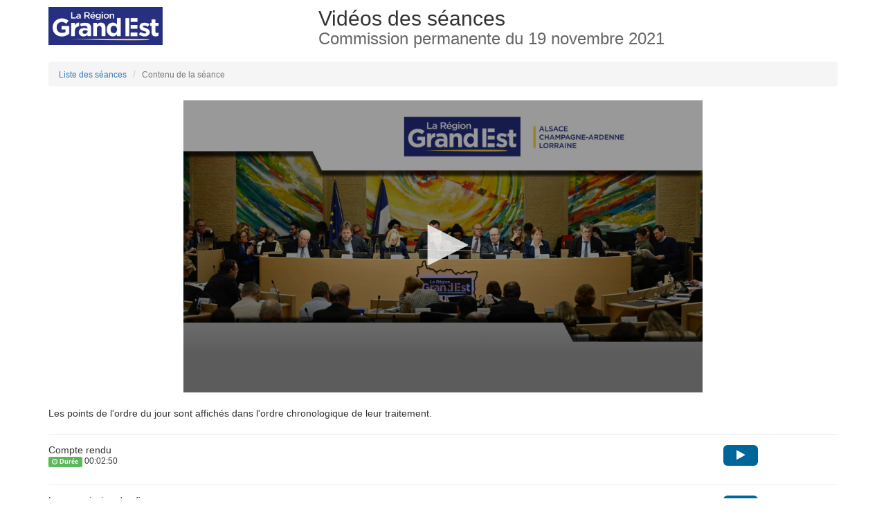

--- FILE ---
content_type: text/html; charset=UTF-8
request_url: https://www.creacast.com/channel/grandest/vod/index.php?sid=360
body_size: 2249
content:
<!DOCTYPE html>
<html lang="fr">
<head>
<meta charset="utf-8">
<meta http-equiv="X-UA-Compatible" content="IE=edge">
<meta name="viewport" content="width=device-width, initial-scale=1">
<title>Grand Est - Vidéos des séances</title>
<link href="../../../favicon.ico" rel="icon" type="image/x-icon">
<link href="../../../shared/bootstrap/css/bootstrap.min.css" rel="stylesheet">
<link href="../../../shared/font-awesome/css/font-awesome.min.css" rel="stylesheet">
<link href="https://fonts.googleapis.com/css?family=Open+Sans+Condensed:700,300" rel="stylesheet" type="text/css">
<link href="https://fonts.googleapis.com/css?family=Open+Sans" rel="stylesheet" type="text/css">
<link href="styles.css" rel="stylesheet">
<script src="https://ajax.googleapis.com/ajax/libs/jquery/1.11.1/jquery.min.js"></script>
<script src="../../../player/jwplayer/8.12.5/jwplayer.js"></script>
<script>jwplayer.key = "obpidEv9XKLw2zZwINH6USbyA1qJGmm7JoYxU4lyVbc=";</script>
</head>

<body>
<div class="container">
	<div class="row" style="margin-top:10px;">
		<div class="col-lg-2 col-sm-3" style="margin-bottom:20px;">
			<a href="index.php"><img src="../logo.jpg" class="img-responsive" alt="Logo"></a>
		</div>
		<div class="col-lg-offset-2 col-lg-8 col-sm-offset-1 col-sm-8" style="margin-bottom:20px;">
			<h2>Vidéos des séances</h2>
			<h3>Commission permanente du 19 novembre 2021</h3>
		</div>
	</div>

<ol class="breadcrumb">
<li><small><a href="index.php">Liste des séances</a></small></li>
<li class="active"><small>Contenu de la séance</small></li>
</ol>

<div class="row">
<div class="col-md-8 col-md-offset-2">
<div id="videoplayer">Loading player...</div>
<script>
var playerInstance = jwplayer("videoplayer");
</script>

<script>
	function playThis(key,offset) {
		if ($("#playerPlaceholder").is(":hidden") == true) {
			$("#playerPlaceholder").show();
		}

		playerInstance.pause(true);

		var a = playerInstance.getPlaylistItem();

		if (a.file != "https://vod.creacast.com/grandest-vod/_definst_/mp4:s1/acal-vod/"+key+".mp4/playlist.m3u8") {
			playerInstance.load([{
				file: "https://vod.creacast.com/grandest-vod/_definst_/mp4:s1/acal-vod/"+key+".mp4/playlist.m3u8"
			}]);
			// console.log(a.file+" loaded");
		}

		playerInstance.play(true);

		// console.log("offset:"+offset);

		var doSeekOnce = true;
		playerInstance.on("play", function() {
			if (doSeekOnce == true) {
				playerInstance.seek(offset);
				doSeekOnce = false;
				// console.log("seeked");
			}
		});
	}

	var itemName;
	var itemDuration;

	function displayThis(itemName,itemDuration) {
		$("#current_item_name").html(itemName);
		if (itemDuration != "00:00:00") $("#current_item_duration").html(itemDuration);
		else $("#current_item_duration").hide();
	}
</script>

<div class="well well-sm" id="playerPlaceholder" style="margin-top:10px;margin-bottom:20px;">
<p class="small">Point sélectionné</p>
<p id="current_item_name"></p>
</div>
</div>
</div>
<p style="margin-top:20px;margin-bottom:20px;">Les points de l&#39;ordre du jour sont affichés dans l&#39;ordre chronologique de leur traitement.</p>
<hr style="margin-top:15px; margin-bottom:15px;">
<div class="row">
<div class="col-sm-10">
<h5>Compte rendu</h5><p class="small" style="margin-bottom:10px;">
<span class="label label-success"><i class="fa fa-clock-o"></i> Durée</span> 00:02:50
</p>
</div>
<div class="col-sm-2">
<a href="#videoplayer" onclick="playThis('2021-11-19/2021-11-19','0'); displayThis('Compte rendu','00:02:50');" class="cc-button-play"><i class="fa fa-play"></i></a>
</div>
</div>
<hr style="margin-top:15px; margin-bottom:15px;">
<div class="row">
<div class="col-sm-10">
<h5>La commission des finances</h5><p class="small" style="margin-bottom:10px;">
<span class="label label-success"><i class="fa fa-clock-o"></i> Durée</span> 00:00:40
</p>
</div>
<div class="col-sm-2">
<a href="#videoplayer" onclick="playThis('2021-11-19/2021-11-19','170'); displayThis('La commission des finances','00:00:40');" class="cc-button-play"><i class="fa fa-play"></i></a>
</div>
</div>
<hr style="margin-top:15px; margin-bottom:15px;">
<div class="row">
<div class="col-sm-10">
<h5>La commission Relations internationnales</h5><p class="small" style="margin-bottom:10px;">
<span class="label label-success"><i class="fa fa-clock-o"></i> Durée</span> 00:08:25
</p>
</div>
<div class="col-sm-2">
<a href="#videoplayer" onclick="playThis('2021-11-19/2021-11-19','210'); displayThis('La commission Relations internationnales','00:08:25');" class="cc-button-play"><i class="fa fa-play"></i></a>
</div>
</div>
<hr style="margin-top:15px; margin-bottom:15px;">
<div class="row">
<div class="col-sm-10">
<h5>La commission Transport, déplacement et infrastructure</h5><p class="small" style="margin-bottom:10px;">
<span class="label label-success"><i class="fa fa-clock-o"></i> Durée</span> 01:05:00
</p>
</div>
<div class="col-sm-2">
<a href="#videoplayer" onclick="playThis('2021-11-19/2021-11-19','715'); displayThis('La commission Transport, déplacement et infrastructure','01:05:00');" class="cc-button-play"><i class="fa fa-play"></i></a>
</div>
</div>
<hr style="margin-top:15px; margin-bottom:15px;">
<div class="row">
<div class="col-sm-10">
<h5>La commission Tourisme</h5><p class="small" style="margin-bottom:10px;">
<span class="label label-success"><i class="fa fa-clock-o"></i> Durée</span> 00:35:00
</p>
</div>
<div class="col-sm-2">
<a href="#videoplayer" onclick="playThis('2021-11-19/2021-11-19','4370'); displayThis('La commission Tourisme','00:35:00');" class="cc-button-play"><i class="fa fa-play"></i></a>
</div>
</div>
<hr style="margin-top:15px; margin-bottom:15px;">
<div class="row">
<div class="col-sm-10">
<h5>La commission Environnement</h5><p class="small" style="margin-bottom:10px;">
<span class="label label-success"><i class="fa fa-clock-o"></i> Durée</span> 00:34:30
</p>
</div>
<div class="col-sm-2">
<a href="#videoplayer" onclick="playThis('2021-11-19/2021-11-19','6470'); displayThis('La commission Environnement','00:34:30');" class="cc-button-play"><i class="fa fa-play"></i></a>
</div>
</div>
<hr style="margin-top:15px; margin-bottom:15px;">
<div class="row">
<div class="col-sm-10">
<h5>La commission Formation professionnelle</h5><p class="small" style="margin-bottom:10px;">
<span class="label label-success"><i class="fa fa-clock-o"></i> Durée</span> 00:20:00
</p>
</div>
<div class="col-sm-2">
<a href="#videoplayer" onclick="playThis('2021-11-19/2021-11-19','8420'); displayThis('La commission Formation professionnelle','00:20:00');" class="cc-button-play"><i class="fa fa-play"></i></a>
</div>
</div>
<hr style="margin-top:15px; margin-bottom:15px;">
<div class="row">
<div class="col-sm-10">
<h5>La commission Lycée durable et éducation</h5><p class="small" style="margin-bottom:10px;">
<span class="label label-success"><i class="fa fa-clock-o"></i> Durée</span> 00:10:00
</p>
</div>
<div class="col-sm-2">
<a href="#videoplayer" onclick="playThis('2021-11-19/2021-11-19','9600'); displayThis('La commission Lycée durable et éducation','00:10:00');" class="cc-button-play"><i class="fa fa-play"></i></a>
</div>
</div>
<hr style="margin-top:15px; margin-bottom:15px;">
<div class="row">
<div class="col-sm-10">
<h5>La commission Développement économique</h5><p class="small" style="margin-bottom:10px;">
<span class="label label-success"><i class="fa fa-clock-o"></i> Durée</span> 00:17:30
</p>
</div>
<div class="col-sm-2">
<a href="#videoplayer" onclick="playThis('2021-11-19/2021-11-19','10200'); displayThis('La commission Développement économique','00:17:30');" class="cc-button-play"><i class="fa fa-play"></i></a>
</div>
</div>
<hr style="margin-top:15px; margin-bottom:15px;">
<div class="row">
<div class="col-sm-10">
<h5>La commission Territoires</h5><p class="small" style="margin-bottom:10px;">
<span class="label label-success"><i class="fa fa-clock-o"></i> Durée</span> 00:18:00
</p>
</div>
<div class="col-sm-2">
<a href="#videoplayer" onclick="playThis('2021-11-19/2021-11-19','10830'); displayThis('La commission Territoires','00:18:00');" class="cc-button-play"><i class="fa fa-play"></i></a>
</div>
</div>
<hr style="margin-top:15px; margin-bottom:15px;">
<div class="row">
<div class="col-sm-10">
<h5>La commission Enseignement supérieur, recherche et innovation</h5><p class="small" style="margin-bottom:10px;">
<span class="label label-success"><i class="fa fa-clock-o"></i> Durée</span> 00:00:30
</p>
</div>
<div class="col-sm-2">
<a href="#videoplayer" onclick="playThis('2021-11-19/2021-11-19','12350'); displayThis('La commission Enseignement supérieur, recherche et innovation','00:00:30');" class="cc-button-play"><i class="fa fa-play"></i></a>
</div>
</div>
<hr style="margin-top:15px; margin-bottom:15px;">
<div class="row">
<div class="col-sm-10">
<h5>La commission Agriculture, viticulture et forêt</h5><p class="small" style="margin-bottom:10px;">
<span class="label label-success"><i class="fa fa-clock-o"></i> Durée</span> 00:02:00
</p>
</div>
<div class="col-sm-2">
<a href="#videoplayer" onclick="playThis('2021-11-19/2021-11-19','12366'); displayThis('La commission Agriculture, viticulture et forêt','00:02:00');" class="cc-button-play"><i class="fa fa-play"></i></a>
</div>
</div>
<hr style="margin-top:15px; margin-bottom:15px;">
<div class="row">
<div class="col-sm-10">
<h5>La commission Culture et mémoire</h5><p class="small" style="margin-bottom:10px;">
<span class="label label-success"><i class="fa fa-clock-o"></i> Durée</span> 00:06:00
</p>
</div>
<div class="col-sm-2">
<a href="#videoplayer" onclick="playThis('2021-11-19/2021-11-19','13065'); displayThis('La commission Culture et mémoire','00:06:00');" class="cc-button-play"><i class="fa fa-play"></i></a>
</div>
</div>
<hr style="margin-top:15px; margin-bottom:15px;">
<div class="row">
<div class="col-sm-10">
<h5>La commission Santé, solidarité et citoyenneté</h5><p class="small" style="margin-bottom:10px;">
<span class="label label-success"><i class="fa fa-clock-o"></i> Durée</span> 00:04:00
</p>
</div>
<div class="col-sm-2">
<a href="#videoplayer" onclick="playThis('2021-11-19/2021-11-19','13350'); displayThis('La commission Santé, solidarité et citoyenneté','00:04:00');" class="cc-button-play"><i class="fa fa-play"></i></a>
</div>
</div>
<hr style="margin-top:15px; margin-bottom:15px;">
<div class="row">
<div class="col-sm-10">
<h5>La commission Sport et jeunesse</h5><p class="small" style="margin-bottom:10px;">
<span class="label label-success"><i class="fa fa-clock-o"></i> Durée</span> 00:02:30
</p>
</div>
<div class="col-sm-2">
<a href="#videoplayer" onclick="playThis('2021-11-19/2021-11-19','13590'); displayThis('La commission Sport et jeunesse','00:02:30');" class="cc-button-play"><i class="fa fa-play"></i></a>
</div>
</div>
<hr style="margin-top:15px; margin-bottom:15px;">
<div class="row">
<div class="col-sm-10">
<h5>La commission Montagne, ruralité, patrimoine local et patrimoine paysager  Retenu</h5><p class="small" style="margin-bottom:10px;">
<span class="label label-success"><i class="fa fa-clock-o"></i> Durée</span> 00:01:00
</p>
</div>
<div class="col-sm-2">
<a href="#videoplayer" onclick="playThis('2021-11-19/2021-11-19','13740'); displayThis('La commission Montagne, ruralité, patrimoine local et patrimoine paysager  Retenu','00:01:00');" class="cc-button-play"><i class="fa fa-play"></i></a>
</div>
</div>
<hr style="margin-top:15px; margin-bottom:15px;">
<div class="row">
<div class="col-sm-10">
<h5>Hors commission</h5><p class="small" style="margin-bottom:10px;">
<span class="label label-success"><i class="fa fa-clock-o"></i> Durée</span> 01:35:00
</p>
</div>
<div class="col-sm-2">
<a href="#videoplayer" onclick="playThis('2021-11-19/2021-11-19','13790'); displayThis('Hors commission','01:35:00');" class="cc-button-play"><i class="fa fa-play"></i></a>
</div>
</div>
<hr>

<script>
$(document).ready(function() {
	$("#playerPlaceholder").hide();

	var key = "2021-11-19/2021-11-19";

	playerInstance.setup({
		image: "poster.jpg",
		file: "https://vod.creacast.com/grandest-vod/_definst_/mp4:s1/acal-vod/"+key+".mp4/playlist.m3u8",
		width: "100%",
		aspectratio: "16:9",
		autostart: false,
		base: "../../../player/jwplayer/8.12.5",
		abouttext: "CREACAST",
		aboutlink: "https://www.creacast.com"
	});
});
</script>

</div>
</body>
</html>


--- FILE ---
content_type: text/css
request_url: https://www.creacast.com/channel/grandest/vod/styles.css
body_size: 454
content:
/* Bootstrap override */

p {
	margin: 0;
	padding: 0;
}

h1, h2, h3, h4, h5, h6 {
	margin: 0;
}

h3 {
	color: #666;
}

.cc-button-play:link {
	display: inline-block;
	width: 50px;
	height: 30px;
	font-size: 16px;
	text-align: center;
	line-height: 30px;
	color: #fff;
	background-color: #006699;
	border-radius: 6px;
}

.cc-button-play:visited, .cc-button-play:active {
	color: #fff;
}

.cc-button-play:hover {
	color: #fff;
	background-color: #333333;
}

.cc-button-play:focus {
	outline: none;
}

.cc-button-wait {
	display: table-cell;
	width: 50px;
	height: 50px;
	font-size: 12px;
	text-align: center;
	vertical-align: middle;
	color: #ffffff;
	background-color: #cccccc;
	border-radius: 6px;
}

.cc-message-wrapper {
	border-left: 5px solid #cccccc;
	padding-left: 5px;
}

.cc-thumbnail {
	width: 124px;
	height: 70px;
	text-align: center;
	line-height: 70px;
	color: #ffffff;
	font-size: 40px;
	background-repeat: no-repeat;
	background-size: contain;
}

#videoplayer {
}

#videoplayer:focus {
	outline: none;
}

#current_item_name {
	font-weight: bold;
	font-size: 0.9em;
}

#current_item_description {
	font-size: 0.9em;
}


--- FILE ---
content_type: application/javascript
request_url: https://www.creacast.com/player/jwplayer/8.12.5/provider.hlsjs.js
body_size: 86712
content:
/*!
   JW Player version 8.12.5
   Copyright (c) 2020, JW Player, All Rights Reserved 
   This source code and its use and distribution is subject to the terms 
   and conditions of the applicable license agreement. 
   https://www.jwplayer.com/tos/
   This product includes portions of other software. For the full text of licenses, see
   https://ssl.p.jwpcdn.com/player/v/8.12.5/notice.txt
*/
(window.webpackJsonpjwplayer=window.webpackJsonpjwplayer||[]).push([[13],{117:function(t,e,r){"use strict";var i=r(3),n=r(53),a={canplay:function(){this.trigger(i.E)},play:function(){this.stallTime=-1,this.video.paused||this.state===i.qb||this.setState(i.ob)},loadedmetadata:function(){var t={metadataType:"media",duration:this.getDuration(),height:this.video.videoHeight,width:this.video.videoWidth,seekRange:this.getSeekRange()},e=this.drmUsed;e&&(t.drm=e),this.trigger(i.K,t)},timeupdate:function(){var t=this.video.currentTime,e=this.getCurrentTime(),r=this.getDuration();if(!isNaN(r)){this.seeking||this.video.paused||this.state!==i.rb&&this.state!==i.ob||this.stallTime===t||(this.stallTime=-1,this.setState(i.qb),this.trigger(i.gb));var n={position:e,duration:r,currentTime:t,seekRange:this.getSeekRange(),metadata:{currentTime:t}};if(this.getPtsOffset){var a=this.getPtsOffset();a>=0&&(n.metadata.mpegts=a+e)}var o=this.getLiveLatency();null!==o&&(n.latency=o),(this.state===i.qb||this.seeking)&&this.trigger(i.S,n)}},click:function(t){this.trigger(i.n,t)},volumechange:function(){var t=this.video;this.trigger(i.V,{volume:Math.round(100*t.volume)}),this.trigger(i.M,{mute:t.muted})},seeked:function(){this.seeking&&(this.seeking=!1,this.trigger(i.R))},playing:function(){-1===this.stallTime&&this.setState(i.qb),this.trigger(i.gb)},pause:function(){this.state!==i.lb&&(this.video.ended||this.video.error||this.video.currentTime!==this.video.duration&&this.setState(i.pb))},progress:function(){var t=this.getDuration();if(!(t<=0||t===1/0)){var e=this.video.buffered;if(e&&0!==e.length){var r=Object(n.a)(e.end(e.length-1)/t,0,1);this.trigger(i.D,{bufferPercent:100*r,position:this.getCurrentTime(),duration:t,currentTime:this.video.currentTime,seekRange:this.getSeekRange()})}}},ratechange:function(){this.trigger(i.P,{playbackRate:this.video.playbackRate})},ended:function(){this.videoHeight=0,this.streamBitrate=-1,this.state!==i.nb&&this.state!==i.lb&&this.trigger(i.F)},loadeddata:function(){this.renderNatively&&this.setTextTracks(this.video.textTracks)}};e.a=a},118:function(t,e,r){"use strict";var i=r(5),n=r(11),a=r(89),o={container:null,volume:function(t){this.video.volume=Math.min(Math.max(0,t/100),1)},mute:function(t){this.video.muted=!!t,this.video.muted||this.video.removeAttribute("muted")},resize:function(t,e,r){var a=this.video,o=a.videoWidth,s=a.videoHeight;if(t&&e&&o&&s){var u={objectFit:"",width:"",height:""};if("uniform"===r){var l=t/e,c=o/s,d=Math.abs(l-c);d<.09&&d>.0025&&(u.objectFit="fill",r="exactfit")}if(i.Browser.ie||i.OS.iOS&&i.OS.version.major<9||i.Browser.androidNative)if("uniform"!==r){u.objectFit="contain";var h=t/e,f=o/s,p=1,v=1;"none"===r?p=v=h>f?Math.ceil(100*s/e)/100:Math.ceil(100*o/t)/100:"fill"===r?p=v=h>f?h/f:f/h:"exactfit"===r&&(h>f?(p=h/f,v=1):(p=1,v=f/h)),Object(n.e)(a,"matrix(".concat(p.toFixed(2),", 0, 0, ").concat(v.toFixed(2),", 0, 0)"))}else u.top=u.left=u.margin="",Object(n.e)(a,"");Object(n.d)(a,u)}},getContainer:function(){return this.container},setContainer:function(t){this.container=t,this.video.parentNode!==t&&t.appendChild(this.video)},remove:function(){this.stop(),this.destroy();var t=this.container;t&&t===this.video.parentNode&&t.removeChild(this.video)},atEdgeOfLiveStream:function(){if(!this.isLive())return!1;return Object(a.a)(this.video.buffered)-this.video.currentTime<=2}};e.a=o},119:function(t,e,r){"use strict";e.a={eventsOn_:function(){},eventsOff_:function(){},attachMedia:function(){this.eventsOn_()},detachMedia:function(){return this.eventsOff_()}}},120:function(t,e,r){"use strict";r.d(e,"b",(function(){return n})),r.d(e,"a",(function(){return a}));var i=r(1);function n(t,e,r){var n=t+1e3,o=i.o;return e>0?(403===e&&(o=i.q),n+=a(e)):"http:"===(""+r).substring(0,5)&&"https:"===document.location.protocol?n+=12:0===e&&(n+=11),{code:n,key:o}}var a=function(t){return t>=400&&t<600?t:6}},143:function(t,e,r){"use strict";r.d(e,"b",(function(){return i})),r.d(e,"a",(function(){return n}));var i=1,n=25},144:function(t,e,r){"use strict";function i(t,e,r){if(!t)return"";var i=t.bitrate||t.bandwidth;return function(t,e){var r=null;if(e&&t){var i=Object.keys(t),a=parseFloat(e);i.length&&!isNaN(a)&&(r=t[function(t,e){var r,i=null,n=1/0;Array.isArray(t)&&t.forEach((function(t){(r=Math.abs(t-e))<n&&(i=t,n=r)}));return i}(i,n(a))])}return r}(e,i)||t.label||function(t,e,r){if(!t&&!e)return"";var i="".concat(n(e)," kbps"),a=i;t&&(a="".concat(t,"p"),e&&r&&(a+=" (".concat(i,")")));return a}(t.height,i,r)}function n(t){return Math.floor(t/1e3)}function a(t){return!!Array.isArray(t)&&s(t,["height","bitrate","bandwidth"])}function o(t){return!!Array.isArray(t)&&s(t,["label"])}function s(t,e){return t.some((function(t){for(var r,i=0;i<e.length&&!(r=t[e[i]]);i++);if(!r)return!1;var n=this[r];return this[r]=1,n}),{})}r.d(e,"a",(function(){return i})),r.d(e,"d",(function(){return n})),r.d(e,"c",(function(){return a})),r.d(e,"b",(function(){return o}))},145:function(t,e,r){"use strict";r.d(e,"a",(function(){return a}));var i=r(3),n=r(0);function a(t,e){var r=e;return{start:function(){this.stop(),setInterval((function(){var e=t.getBandwidthEstimate();Object(n.z)(e)&&(r=e,t.trigger(i.i,{bandwidthEstimate:r}))}),1e3)},stop:function(){clearInterval(null)},getEstimate:function(){return r}}}},147:function(t,e,r){"use strict";var i={};r.r(i),r.d(i,"debug",(function(){return y})),r.d(i,"log",(function(){return m})),r.d(i,"info",(function(){return b})),r.d(i,"warn",(function(){return T})),r.d(i,"error",(function(){return E})),r.d(i,"isDebug",(function(){return S}));var n=r(0),a=r(81);function o(t){for(var e=0,r=0,i=10,n=[];e+9<t.length;){var o=Object(a.c)(t.subarray(e,e+=3));if("ID3"===o){var u=t.subarray(e,e+=2),l=t.subarray(e,e+=1)[0];if(0!=(128&l)||u[0]<3)break;var c=Object(a.b)(t.subarray(e,e+=4));0!=(64&l)&&(i+=Object(a.b)(t.subarray(e,e+=4))),n=n.concat(s(t,r+i,c)),e+=c}else{if("3DI"!==o){e-=3;break}e+=7}r=e}return{position:e,cues:n}}function s(t,e,r){for(var i=t.length,n=e,o=[];n<e+r;){if(i-n<8)return o;var s=n;n+=4;var u=Object(a.b)(t.subarray(n,n+=4));if(i-n<u+2)return o;if(t.subarray(n,n+=1)[0]>0)return o;var l=t[n];3!==l&&0!==l||(u-=1,n+=1);var c=t.buffer.slice(s-10,n+u+1);o.push({data:c}),n+=u+1}return o}function u(t,e){for(var r=0;r<e.length;r++){var i=e[r];i.enumerable=i.enumerable||!1,i.configurable=!0,"value"in i&&(i.writable=!0),Object.defineProperty(t,i.key,i)}}var l=function(){function t(e,r,i,n){!function(t,e){if(!(t instanceof e))throw new TypeError("Cannot call a class as a function")}(this,t),this.video=e,this.hlsjs=i,this.videoListeners=r,this.hlsjsListeners=n}var e,r,i;return e=t,(r=[{key:"on",value:function(){var t=this;this.off(),Object(n.i)(this.videoListeners,(function(e,r){t.video.addEventListener(r,e,!1)})),Object(n.i)(this.hlsjsListeners,(function(e,r){t.hlsjs.on(r,e)}))}},{key:"off",value:function(){var t=this;Object(n.i)(this.videoListeners,(function(e,r){t.video.removeEventListener(r,e)})),Object(n.i)(this.hlsjsListeners,(function(e,r){t.hlsjs.off(r,e)}))}}])&&u(e.prototype,r),i&&u(e,i),t}(),c=r(144);function d(t,e){var r=Object(c.c)(t),i=Object(n.A)(t,(function(t,i){return{label:Object(c.a)(t,e,r),level_id:t.id,hlsjsIndex:i,bitrate:t.bitrate,height:t.height,width:t.width,audioGroupId:t.attrs?t.attrs.AUDIO:void 0}}));return(i=f(i)).length>1&&i.unshift({label:"Auto",level_id:"auto",hlsjsIndex:-1}),i}function h(t,e){return Math.max(0,Object(n.p)(e,Object(n.l)(e,(function(e){return e.hlsjsIndex===t}))))}var f=function(t){return t.sort((function(t,e){return t.height&&e.height?t.height===e.height?e.bitrate-t.bitrate:e.height-t.height:e.bitrate-t.bitrate}))},p=window.jwplayer&&window.jwplayer.debug,v=function(){},g=function(t){return p?console[t].bind(console,"[Hls.js ".concat(t,"] ->")):v},y=g("debug"),m=g("log"),b=g("info"),T=g("warn"),E=g("error"),S=p,_=r(143),w=r(52);function k(t){var e=t.withCredentials,r=t.aesToken,a=t.renderNatively,o=t.capLevelToPlayerSize,s=t.onXhrOpen,u=t.liveSyncDuration,l=t.hlsjsConfig,c={autoStartLoad:!1,testBandwidth:!1,maxBufferSize:3e7,maxMaxBufferLength:_.a,liveBackBufferLength:900,capLevelToPlayerSize:o,renderNatively:a,debug:!!S&&i,captionsTextTrack1Label:"Unknown CC",captionsTextTrack2Label:"Unknown CC",progressive:!1},d=Object(n.D)(l||{},["liveSyncDuration","liveSyncDurationCount","liveMaxLatencyDuration","liveMaxLatencyDurationCount","debug"]),h=d.liveSyncDurationCount,f=d.liveMaxLatencyDurationCount;if(void 0!==h||void 0!==f)d.liveSyncDuration=d.liveMaxLatencyDuration=void 0,d.liveSyncDurationCount=Object(n.s)(h)?h:1/0,d.liveMaxLatencyDurationCount=Object(n.s)(f)?f:1/0;else{d.liveSyncDurationCount=d.liveMaxLatencyDurationCount=void 0,c.liveSyncDuration=Object(w.c)(u);var p=d.liveMaxLatencyDuration;d.liveMaxLatencyDuration=Object(n.s)(p)?p:1/0}return e||r||s?Object(n.j)({},c,function(t,e,r){return{xhrSetup:function(i,n){if(t&&(i.withCredentials=!0),e){var a=n.indexOf("?")>0?"&token=":"?token=";i.open("GET",n+a+e,!0)}"function"==typeof r&&r(i,n)},fetchSetup:function(r,i){if(e){var n=r.url.indexOf("?")>0?"&token=":"?token=";r.url=r.url+n+e}return t&&(i.credentials="include"),new Request(r.url,i)}}}(e,r,s),d):Object(n.j)({},c,d)}var R=r(120),A=r(1);function L(t){if(t){if(/^frag/.test(t))return 2e3;if(/^(manifest|level|audioTrack)/.test(t))return 1e3;if(/^key/.test(t))return 4e3}return 0}var O=r(118),D=r(119),C=r(87);function x(t){return(x="function"==typeof Symbol&&"symbol"==typeof Symbol.iterator?function(t){return typeof t}:function(t){return t&&"function"==typeof Symbol&&t.constructor===Symbol&&t!==Symbol.prototype?"symbol":typeof t})(t)}function I(t,e){if(!(t instanceof e))throw new TypeError("Cannot call a class as a function")}function P(t,e){return!e||"object"!==x(e)&&"function"!=typeof e?function(t){if(void 0===t)throw new ReferenceError("this hasn't been initialised - super() hasn't been called");return t}(t):e}function M(t){return(M=Object.setPrototypeOf?Object.getPrototypeOf:function(t){return t.__proto__||Object.getPrototypeOf(t)})(t)}function F(t,e){return(F=Object.setPrototypeOf||function(t,e){return t.__proto__=e,t})(t,e)}var N=function(t){function e(){return I(this,e),P(this,M(e).apply(this,arguments))}return function(t,e){if("function"!=typeof e&&null!==e)throw new TypeError("Super expression must either be null or a function");t.prototype=Object.create(e&&e.prototype,{constructor:{value:t,writable:!0,configurable:!0}}),e&&F(t,e)}(e,t),e}(r(9).a);Object(n.j)(N.prototype,O.a,D.a,C.a);var U=r(91);function B(t,e){var r=t[e];return!Object(n.u)(r)&&r>=0?r:null}var j=r(80),G=r(5),K=r(3),H=r(18),V=r(117),Y=r(23),W=r(76),q=r(145);function X(t){return(X="function"==typeof Symbol&&"symbol"==typeof Symbol.iterator?function(t){return typeof t}:function(t){return t&&"function"==typeof Symbol&&t.constructor===Symbol&&t!==Symbol.prototype?"symbol":typeof t})(t)}function z(t,e){return function(t){if(Array.isArray(t))return t}(t)||function(t,e){if(!(Symbol.iterator in Object(t)||"[object Arguments]"===Object.prototype.toString.call(t)))return;var r=[],i=!0,n=!1,a=void 0;try{for(var o,s=t[Symbol.iterator]();!(i=(o=s.next()).done)&&(r.push(o.value),!e||r.length!==e);i=!0);}catch(t){n=!0,a=t}finally{try{i||null==s.return||s.return()}finally{if(n)throw a}}return r}(t,e)||function(){throw new TypeError("Invalid attempt to destructure non-iterable instance")}()}function Q(t,e){for(var r=0;r<e.length;r++){var i=e[r];i.enumerable=i.enumerable||!1,i.configurable=!0,"value"in i&&(i.writable=!0),Object.defineProperty(t,i.key,i)}}function J(t){if(void 0===t)throw new ReferenceError("this hasn't been initialised - super() hasn't been called");return t}function $(t,e,r){return($="undefined"!=typeof Reflect&&Reflect.get?Reflect.get:function(t,e,r){var i=function(t,e){for(;!Object.prototype.hasOwnProperty.call(t,e)&&null!==(t=Z(t)););return t}(t,e);if(i){var n=Object.getOwnPropertyDescriptor(i,e);return n.get?n.get.call(r):n.value}})(t,e,r||t)}function Z(t){return(Z=Object.setPrototypeOf?Object.getPrototypeOf:function(t){return t.__proto__||Object.getPrototypeOf(t)})(t)}function tt(t,e){return(tt=Object.setPrototypeOf||function(t,e){return t.__proto__=e,t})(t,e)}function et(t){var e=t.Events,r=e.SUBTITLE_TRACKS_CLEARED,i=e.MEDIA_ATTACHED,s=e.MEDIA_DETACHED,u=e.MANIFEST_PARSED,c=e.LEVEL_LOADED,f=e.LEVEL_UPDATED,p=e.LEVEL_PTS_UPDATED,v=e.FRAG_CHANGED,g=e.LEVEL_SWITCHED,y=e.FRAG_PARSING_METADATA,m=e.BUFFER_APPENDED,b=e.BUFFER_CODECS,T=e.FRAG_BUFFERED,E=e.INIT_PTS_FOUND,S=e.NON_NATIVE_TEXT_TRACKS_FOUND,w=e.CUES_PARSED,O=e.AUDIO_TRACKS_UPDATED,D=e.ERROR,C=t.ErrorTypes,x=C.MEDIA_ERROR,I=C.NETWORK_ERROR,P=function(t){var e=t.ErrorTypes.NETWORK_ERROR,r=t.ErrorDetails,i=r.MANIFEST_PARSING_ERROR,n=r.LEVEL_EMPTY_ERROR,a=r.MANIFEST_INCOMPATIBLE_CODECS_ERROR,o=r.FRAG_PARSING_ERROR,s=r.FRAG_DECRYPT_ERROR,u=r.BUFFER_STALLED_ERROR,l=r.BUFFER_APPEND_ERROR,c=r.INTERNAL_EXCEPTION,d=r.MANIFEST_LOAD_ERROR,h=r.LEVEL_LOAD_ERROR,f=r.LEVEL_LOAD_TIMEOUT,p=r.BUFFER_SEEK_OVER_HOLE,v=r.BUFFER_NUDGE_ON_STALL,g=[d,i,a,h],y=[u,p,v],m=[n,h,f];return function(t){var r=t.details,d=t.response,h=t.type,f=t.fatal,p=g.indexOf(r)<0,v=y.indexOf(r)>=0,b=m.indexOf(r)>=0,T=A.o,E=23e4;switch(r){case i:E=232600;break;case n:E=232631;break;case a:T=A.n,E=232632;break;case o:E=233600;break;case s:E=233650;break;case u:E=234001;break;case l:E=234002;break;case c:E=239e3;break;default:if(h===e)if(!1===navigator.onLine)p=!1,b=!1,E=(f="manifestLoadError"===r)?232002:230002,T=A.l;else if(/TimeOut$/.test(r))E=231001+L(r);else if(d){var S=Object(R.b)(23e4,d.code,t.url,d.text);E=S.code,T=S.key,E+=L(r)}}return{key:T,code:E,recoverable:p,stalling:v,suppressLevel:b,fatal:f,error:t}}}(t);return function(e){function R(t,e,r){var i;return function(t,e){if(!(t instanceof e))throw new TypeError("Cannot call a class as a function")}(this,R),(i=function(t,e){return!e||"object"!==X(e)&&"function"!=typeof e?J(t):e}(this,Z(R).call(this))).bandwidthMonitor=Object(q.a)(J(i),e.bandwidthEstimate),i.bitrateSelection=e.bitrateSelection,i.bufferStallTimeout=1e3,i.connectionTimeoutDuration=1e4,i.dvrEnd=null,i.dvrPosition=null,i.dvrUpdatedTime=0,i.eventHandler=null,i.hlsjs=null,i.hlsjsConfig=null,i.hlsjsOptions=null,i.jwConfig=e,i.lastPosition=0,i.maxRetries=3,i.playerId=t,i.recoveryInterval=5e3,i.renderNatively=ot(e.renderCaptionsNatively),i.savedVideoProperties=!1,i.seeking=!1,i.staleManifestDurationMultiplier=3e3,i.state=K.nb,i.supports=R.supports,i.supportsPlaybackRate=!0,i.video=r,i.resetLifecycleVariables(),i}var L,C,M;return function(t,e){if("function"!=typeof e&&null!==e)throw new TypeError("Super expression must either be null or a function");t.prototype=Object.create(e&&e.prototype,{constructor:{value:t,writable:!0,configurable:!0}}),e&&tt(t,e)}(R,e),L=R,M=[{key:"setEdition",value:function(t){R.supports=Object(Y.a)(t)}}],(C=[{key:"resetLifecycleVariables",value:function(){this.resetRecovery(),this.stopStaleTimeout(),this.stopConnectionTimeout(),this.streamBitrate=-1,this.videoFound=!1,this.videoHeight=0,this.src=null,this.currentHlsjsLevel=null,this.currentJwItem=null,this.jwLevels=null,this.lastRecoveryTime=null,this.lastEndSn=null,this.levelDuration=0,this.live=!1,this.liveEdgePosition=null,this.liveEdgeUpdated=0,this.liveEdgeSn=-1,this.livePaused=!1,this.recoveringMediaError=!1,this.recoveringNetworkError=!1,this.staleManifestTimeout=null,this.streamType="VOD",this.lastProgramDateTime=0,this.programDateSyncTime=0}},{key:"resetRecovery",value:function(){this.retryCount=0}},{key:"stopStaleTimeout",value:function(){clearTimeout(this.staleManifestTimeout),this.staleManifestTimeout=null}},{key:"stopConnectionTimeout",value:function(){clearTimeout(this.connectionTimeout),this.connectionTimeout=null}},{key:"startConnectionTimeout",value:function(){var t=this;this.connectionTimeout||(this.connectionTimeout=setTimeout((function(){navigator.onLine?t.hlsjs.startLoad():t.handleError(230002,null,A.l)}),this.connectionTimeoutDuration))}},{key:"trigger",value:function(t,e){if(t===K.bb&&e.newstate===K.qb&&!this.videoHeight){var r=this.getCurrentHlsjsLevel();this.checkAdaptation(r)}$(Z(R.prototype),"trigger",this).call(this,t,e)}},{key:"initHlsjs",value:function(e){var r=this.jwConfig.hlsjsConfig,i={withCredentials:!!st(e,this.jwConfig,"withCredentials"),aesToken:st(e,this.jwConfig,"aestoken"),renderNatively:this.renderNatively,capLevelToPlayerSize:!e.stereomode,onXhrOpen:e.sources[0].onXhrOpen,liveSyncDuration:st(e,this.jwConfig,"liveSyncDuration"),hlsjsConfig:r};if(this.setupSideloadedTracks(e.tracks),!this.hlsjs||!Object(n.B)(this.hlsjsOptions)(i)){this.hlsjsOptions=i,this.restoreVideoProperties(),this.stopStaleTimeout(),this.stopConnectionTimeout(),this.hlsjsConfig=k(i);var a=Object(n.j)({},this.hlsjsConfig),o=this.bandwidthMonitor.getEstimate();Object(n.z)(o)&&(a.abrEwmaDefaultEstimate=o),this.hlsjs=new t(a),this.eventHandler=new l(this.video,this.createVideoListeners(),this.hlsjs,this.createHlsjsListeners())}}},{key:"init",value:function(t){this.destroy(),this.initHlsjs(t)}},{key:"preload",value:function(t){"metadata"===t.preload&&(this.maxBufferLength=_.b),this.load(t)}},{key:"load",value:function(t){var e=this.hlsjs,r=this.video,i=this.src,n=t.sources[0].file,a=n.url?n.url:n;if(i!==a||this.videoSrc!==r.src){var o=t.starttime||-1;o<-1&&(o=this.lastPosition),this.initHlsjs(t),this.currentJwItem=t,this.src=a,this.videoHeight=0,this.eventsOn_(),e.attachMedia(r),e.config.startPosition=o,e.loadSource(a),this.videoSrc=r.src}else this.maxBufferLength=_.a}},{key:"restartStream",value:function(t){var e=Object(n.j)({},this.currentJwItem);t?e.starttime=t:delete e.starttime,this.src=null,this._clearNonNativeCues(),this.clearMetaCues(),this.clearTracks(),this.init(e),this.load(e),delete e.starttime}},{key:"play",value:function(){return this.livePaused&&(this.livePaused=!1,this.restartStream()),this.video.play()||Object(W.a)(this.video)}},{key:"pause",value:function(){this.stopConnectionTimeout(),this.live&&"LIVE"===this.streamType&&!this.livePaused&&this.livePause(),this.video.pause()}},{key:"livePause",value:function(){this.livePaused=!0,this.hlsjs.stopLoad(),this.stopStaleTimeout()}},{key:"stop",value:function(){this.clearTracks(),this.hlsjs&&(this.hlsjs.trigger(r),this.eventsOff_(),this.hlsjs.stopLoad()),this.pause(),this.setState(K.nb)}},{key:"seek",value:function(t){var e=this.getDuration();if(e&&e!==1/0&&!Object(n.u)(e)){this.stopStaleTimeout(),this.stopConnectionTimeout();var r=t>=0?t:t+this.video.duration,i=this.getSeekRange();"DVR"===this.streamType&&(this.dvrPosition=r-this.dvrEnd,t<0&&(r+=Math.min(12,(Object(H.a)()-this.dvrUpdatedTime)/1e3))),this.seeking=!0,this.trigger(K.Q,{position:this.getCurrentTime(),offset:r}),this.video.currentTime=r;var a=this.video.currentTime,o={position:this.getCurrentTime(),duration:e,currentTime:a,seekRange:i,metadata:{currentTime:a}};this.trigger("time",o)}}},{key:"getCurrentQuality",value:function(){var t=0;return this.hlsjs&&!this.hlsjs.autoLevelEnabled&&(t=h(this.hlsjs.manualLevel,this.jwLevels)),t}},{key:"getQualityLevels",value:function(){return Object(n.A)(this.jwLevels,(function(t){return Object(U.a)(t)}))}},{key:"getCurrentAudioTrack",value:function(){return Object(n.v)(this.currentAudioTrackIndex)?this.currentAudioTrackIndex:-1}},{key:"getAudioTracks",value:function(){return this.audioTracks||[]}},{key:"getCurrentTime",value:function(){return this.live&&"DVR"===this.streamType?(this.dvrPosition||this.updateDvrPosition(this.getSeekRange()),this.dvrPosition):this.video.currentTime}},{key:"getDuration",value:function(){if(this.live&&this.currentJwItem){var t=this.levelDuration,e=this.currentJwItem.minDvrWindow;return Object(j.a)(t,e)?(this.streamType="DVR",-t):(this.streamType="LIVE",1/0)}return this.streamType="VOD",this.video.duration}},{key:"getCurrentHlsjsLevel",value:function(){var t=0;if(this.hlsjs){var e=this.hlsjs,r=e.firstLevel,i=e.currentLevel;t=i>0?i:r}return t}},{key:"getName",value:function(){return it()}},{key:"getPlaybackRate",value:function(){return this.video.playbackRate}},{key:"getSeekRange",value:function(){var t=this.levelDuration,e=this.video,r=e.seekable,i=e.duration,a=r.length?Math.max(r.end(0),r.end(r.length-1)):i;return Object(n.u)(i)?{start:0,end:0}:{start:Math.max(0,a-t),end:a}}},{key:"getBandwidthEstimate",value:function(){var t=this.hlsjs;if(t)return t.bandwidthEstimate}},{key:"getLiveLatency",value:function(){var t=null;if(this.live&&null!==this.liveEdgePosition){var e=Object(H.a)();t=this.liveEdgePosition+(e-this.liveEdgeUpdated)/1e3-this.video.currentTime;var r=this.lastProgramDateTime;if(r){var i=e/1e3-(r/1e3+(this.video.currentTime-this.programDateSyncTime))-t;i>0&&i<10&&(t+=i)}}return t}},{key:"setCurrentQuality",value:function(t){if(!(t<0)){var e,r,i,n=(e=t,r=this.jwLevels,i=-1,e>-1&&r[e]&&(i=r[e].hlsjsIndex),i);this.hlsjs.nextLevel=n,this.trigger(K.J,{levels:this.jwLevels,currentQuality:t}),this.bitrateSelection=this.jwLevels[t].bitrate}}},{key:"setCurrentAudioTrack",value:function(t){var e=h(this.getCurrentHlsjsLevel(),this.jwLevels);if(this.jwLevels&&this.jwLevels[e]){var r=this.jwLevels[e].audioGroupId;Object(n.G)(this.audioTracksMap)&&(this.audioTracks=this.audioTracksMap[r],Object(n.v)(t)&&Object(n.G)(this.audioTracks)&&this.audioTracks[t]&&this.currentAudioTrackIndex!==t&&(this.trigger(K.f,{tracks:this.audioTracks,currentTrack:t}),null!==this.currentAudioTrackIndex&&this.audioTracks[t].hlsjsIndex!==this.hlsjs.audioTrack&&this.trigger(K.g,{tracks:this.audioTracks,currentTrack:t}),this.currentAudioTrackIndex=t,this.audioTracks[t].hlsjsIndex!==this.hlsjs.audioTrack&&(this.hlsjs.audioTrack=this.audioTracks[t].hlsjsIndex)))}}},{key:"updateAudioTrack",value:function(t){if(this.hlsjs.audioTracks.length){var e=this.currentAudioTrackIndex;Object(n.v)(e)?this.audioTracks[e].hlsjsIndex!==this.hlsjs.audioTrack&&(this.currentAudioTrackIndex=null):e=function(){var t=arguments.length>0&&void 0!==arguments[0]?arguments[0]:[];return Math.max(Object(n.p)(t,Object(n.l)(t,(function(t){return t.defaulttrack}))),0)}(this.audioTracksMap[t.attrs.AUDIO]),this.setCurrentAudioTrack(e)}}},{key:"updateDvrPosition",value:function(t){this.dvrPosition=this.video.currentTime-t.end,this.dvrEnd=t.end,this.dvrUpdatedTime=Object(H.a)()}},{key:"setCurrentSubtitleTrack",value:function(t){this.hlsjs.subtitleTrack=t}},{key:"setPlaybackRate",value:function(t){this.video.playbackRate=this.video.defaultPlaybackRate=t}},{key:"isLive",value:function(){return this.live}},{key:"checkAdaptation",value:function(t){var e=this,r=this.hlsjs,i=r.levels,n=r.autoLevelEnabled,a=i[t];if(a){var o=a.width,s=a.height,u=a.bitrate;if(o=o||this.video.videoWidth,(s=s||this.video.videoHeight)!==this.videoHeight||u!==this.streamBitrate){var l=h(t,this.jwLevels),c="api";-1!==this.streamBitrate&&this.streamBitrate||this.videoHeight?n&&(c="auto"):c="initial choice",this.videoHeight=s,this.streamBitrate=u;var d=n?"auto":"manual",f=n&&i.length>1?"auto":this.jwLevels[l].label,p=function(){e.trigger(K.U,{reason:c,mode:d,level:{bitrate:u,index:l,label:f,width:o,height:s}})};G.Browser.ie?this.once("time",p,this):p()}}}},{key:"createVideoListeners",value:function(){var t=this,e={waiting:function(){t.startConnectionTimeout(),t.seeking?t.setState(K.ob):t.state===K.qb&&(t.atEdgeOfLiveStream()&&t.setPlaybackRate(1),t.stallTime=t.video.currentTime,t.setState(K.rb))}};return Object(n.i)(V.a,(function(r,i){"error"!==i&&(e[i]=r.bind(t))})),e}},{key:"createHlsjsListeners",value:function(){var t=this,e={};e[i]=function(){t.recoveringMediaError&&(t.hlsjs.startLoad(),t.recoveringMediaError=!1,t.resetRecovery(),t.stopStaleTimeout(),t.stopConnectionTimeout())},e[s]=function(){t._clearNonNativeCues()},e[u]=function(e,r){var i=r.levels,a=t.bitrateSelection,o=t.hlsjs,s=t.jwConfig,u=-1,l=-1;t.currentHlsjsLevel=null,t.jwLevels=d(i,s.qualityLabels),Object(n.z)(a)&&(l=u=function(t,e){if(!e)return-1;for(var r=Number.MAX_VALUE,i=-1,n=0;n<t.length;n++){var a=t[n];if(a.bitrate){var o=Math.abs(e-a.bitrate);if(o<=r&&(r=o,i=n),!o)break}}return i}(i,a)),o.startLevel=u,o.nextLevel=l,o.startLoad(o.config.startPosition),t.trigger(K.I,{levels:t.jwLevels,currentQuality:h(u,t.jwLevels)})},e[c]=function(e,r){var i=r.details,n=i.endSN,a=i.live,o=i.targetduration;t.checkStaleManifest(n,a,o)},e[f]=function(e,r){var i=r.details,n=i.live,a=i.totalduration;t.live=n,t.levelDuration=a;var o=t.getSeekRange(),s=Math.abs(t.dvrEnd-o.end)>1;"DVR"===t.streamType&&s&&t.updateDvrPosition(o),n&&t.state===K.nb&&t.livePause()},e[p]=function(e,r){var i=r.details,n=i.fragments,a=i.totalduration;if(t.levelDuration=a,n.length){var o=n[n.length-1];o.sn!==t.liveEdgeSn&&(t.liveEdgeUpdated=Object(H.a)(),t.liveEdgeSn=o.sn,t.liveEdgePosition=o.start+o.duration)}},e[g]=function(e,r){var i=r.level;i!==t.currentHlsjsLevel?t.setCurrentLevel(i):t.checkAdaptation(i)},e[v]=function(e,r){t.lastProgramDateTime=r.frag.programDateTime,t.programDateSyncTime=r.frag.start},e[y]=function(e,r){var i=t.hlsjs.levels[r.frag.level],s=i?i.details:null,u=s?Object(n.l)(s.fragments,(function(t){return t.sn===r.frag.sn})):null;if(r.samples)for(var l=0;l<r.samples.length;l++){var c=r.samples[l],d=c.unit,h=c.data,f=c.pts,p=d||h;if(!p){at("No cue samples found in ".concat(y," event data"));break}var v=o(p).cues;if(!v)return void at("No cues found in ID3 byte array");var g=Object(a.a)(v);if(!g)return void at("No metadata found in the ID3 cues");if(!s){if(g.PRIV&&"com.apple.streaming.transportStreamTimestamp"in g.PRIV)return;return void at("No matching level found for ID3 metadata")}if(!u)return void at("No matching fragment found for ID3 level");var m=Math.max(f,0),b=Object(n.z)(u.endPTS)?u.endPTS:u.start+u.duration,T=t.createCue(m,b,JSON.stringify(Object(n.j)({metadataType:"id3"},g)));t.addVTTCue({type:"metadata",cue:T})&&t.trigger(K.L,{metadataType:"id3",metadataTime:m,metadata:g})}},e[m]=function(){t.connectionTimeout&&t.stopConnectionTimeout(),t.atEdgeOfLiveStream()||t.stopStaleTimeout(),t.recoveringNetworkError&&(t.resetRecovery(),t.recoveringNetworkError=!1)},e[b]=function(e,r){if(!r.audio||!t.videoFound){var i=r.video?"video":"audio";t.videoFound=t.videoFound||"video"===i,t.trigger(K.T,{mediaType:i})}};var r=function(e,r,i){var n=function(t,e,r){var i=B(r,"startPTS"),n=null===i?B(r,"start"):i;if(null===n)return null;switch(t){case"PROGRAM-DATE-TIME":return{metadataType:"program-date-time",programDateTime:e,start:n,end:n+B(r,"duration")};case"EXT-X-DATERANGE":var a={},o=e.split(",").map((function(t){var e=t.split("="),r=e[0],i=(e[1]||"").replace(/^"|"$/g,"");return a[r]=i,{name:r,value:i}})),s=a["START-DATE"],u=a["END-DATE"],l=n;r.programDateTime&&(l+=(new Date(s)-new Date(r.programDateTime))/1e3);var c=parseFloat(a["PLANNED-DURATION"]||a.DURATION)||0;return!c&&u&&(c=(new Date(u)-new Date(s))/1e3),{metadataType:"date-range",tag:t,content:e,attributes:o,start:l,end:l+c,startDate:s,endDate:u,duration:c};case"EXT-X-CUE-IN":case"EXT-X-CUE-OUT":return{metadataType:"scte-35",tag:t,content:e,start:n,end:n+(parseFloat(e)||0)};case"DISCONTINUITY":var d=n+B(r,"duration");return{metadataType:"discontinuity",tag:t,discontinuitySequence:r.cc,PTS:e,start:n,end:d};default:return null}}(e,r,i);if(n){var a=t.createCue(n.start,n.end,JSON.stringify(n)),o="".concat(i.sn,"_").concat(e,"_").concat(r);if(t.addVTTCue({type:"metadata",cue:a},o)){var s=n.metadataType;delete n.metadataType,t.trigger(K.L,{metadataType:s,metadata:n})}}};return e[T]=function(t,e){var i=e.frag;(i.tagList||[]).forEach((function(t){var e=z(t,2),n=e[0],a=e[1];return r(n,a,i)}))},e[E]=function(t,e){var i=e.frag,n=e.initPTS;r("DISCONTINUITY",n,i)},this.renderNatively||(e[S]=function(e,r){t.addTextTracks(r.tracks)},e[w]=function(e,r){r&&r.cues&&r.cues.forEach((function(e){t.addVTTCue({type:r.type,cue:e,track:r.track})}))}),e[O]=function(e,r){var i=r.audioTracks,a=t.hlsjs.levels,o=t.getCurrentHlsjsLevel();i&&i.length&&(t.currentAudioTrackIndex=null,t.audioTracksMap=function(t){return Object(n.F)(t,(function(t,e,r){var i=e.groupId;return t[i]=t[i]||[],t[i].push({autoselect:e.autoselect,defaulttrack:e.default,groupid:i,language:e.lang,name:e.name,hlsjsIndex:r}),t}),{})}(i),t.updateAudioTrack(a[o]))},e[D]=function(e,r){var i=P(r),n=r.type,a=i.key;if(at(r),"DVR"===t.streamType&&n===I){var o=t.getSeekRange();t.updateDvrPosition(o)}if(232403===i.code&&t.retryCount<t.maxRetries&&/jwpsrv.com\/.*\?token=/.test(r.url)&&(i.suppressLevel=!1,i.recoverable=!0,i.fatal=!0,i.reloadManifest=!0,t.maxRetries=1),i.suppressLevel){var s=r.context||r,u=s.level,l=s.urlId,c=void 0===l?0:l;if(t.hlsjs.removeLevel(u,c),!t.hlsjs.levels.length)return void t.handleError(i.code,r,a);i.fatal=!1,t.jwLevels=d(t.hlsjs.levels,t.jwConfig.qualityLabels),t.hlsjs.currentLevel=0,t.hlsjs.currentLevel=-1,t.trigger(K.I,{levels:t.jwLevels,currentQuality:0})}if(i.fatal){var h=Object(H.a)();if(!i.recoverable||n!==I&&n!==x||!(t.retryCount<t.maxRetries))return t.hlsjs.stopLoad(),void t.handleError(i.code,r,a);h>=t.lastRecoveryTime+t.recoveryInterval&&(at("Attempting to recover, retry count:",t.retryCount),n===I?/^manifest/.test(r.details)||i.reloadManifest?t.recoverManifestError():t.hlsjs.startLoad():n===x&&(t.recoveringMediaError=!0,t.hlsjs.recoverMediaError()),t.recoveringNetworkError=!0,t.retryCount+=1,t.lastRecoveryTime=h)}t.trigger(K.ub,new A.s(null,i.code+1e5,r))},e}},{key:"recoverManifestError",value:function(){var t=this.video,e=t.currentTime,r=t.paused;e||!r?(this.restartStream(e),r||this.play().catch((function(){}))):(this.hlsjs.stopLoad(),this.hlsjs.loadSource(this.src))}},{key:"eventsOn_",value:function(){var t=this.bandwidthMonitor;this.eventHandler.on(),t.start()}},{key:"eventsOff_",value:function(){var t=this.bandwidthMonitor,e=this.eventHandler,r=this.hlsjs;r&&(this.disableTextTrack(),this.lastPosition=this.video.currentTime,r.detachMedia(),e.off()),this.off(null,null,this),t.stop(),this.resetLifecycleVariables()}},{key:"handleError",value:function(t,e,r){this.resetLifecycleVariables(),this.trigger(K.G,new A.s(r,t,e))}},{key:"destroy",value:function(){this.hlsjs&&(this.eventsOff_(),this.hlsjs.destroy(),this.hlsjs=null)}},{key:"restoreVideoProperties",value:function(){this.savedVideoProperties&&(this.volume(this.jwConfig.volume),this.mute(this.jwConfig.mute),this.savedVideoProperties=!1)}},{key:"checkStaleManifest",value:function(t,e,r){var i=this,n=null!==this.jwConfig.liveTimeout?this.jwConfig.liveTimeout:this.staleManifestDurationMultiplier*r;e&&this.lastEndSn===t&&0!==n?this.staleManifestTimeout||(this.staleManifestTimeout=setTimeout((function(){i.checkStreamEnded()}),n)):this.stopStaleTimeout(),this.lastEndSn=t,this.live=e}},{key:"checkStreamEnded",value:function(){this.hlsjs&&(this.video.ended||this.atEdgeOfLiveStream())&&(this.hlsjs.stopLoad(),this.handleError(230001,null,A.p))}},{key:"setCurrentLevel",value:function(t){this.currentHlsjsLevel=t,this.checkAdaptation(t),this.updateAudioTrack(this.hlsjs.levels[t])}},{key:"_clearNonNativeCues",value:function(){var t=this;!this.renderNatively&&this._textTracks&&this._textTracks.forEach((function(e){t.clearCueData(e._id)}))}},{key:"maxBufferLength",set:function(t){this.hlsjs&&(this.hlsjs.config.maxMaxBufferLength=t)}}])&&Q(L.prototype,C),M&&Q(L,M),R}(N)}r.d(e,"a",(function(){return et}));var rt,it=function(){return{name:"hlsjs"}},nt=window.jwplayer&&window.jwplayer.debug,at=(rt="warn",nt?console[rt].bind(console):function(){}),ot=function(t){return!(!G.OS.iOS&&!G.Browser.safari)||G.Browser.chrome&&t},st=function(t,e,r){var i=t.sources[0];return void 0!==i[r]?i[r]:void 0!==t[r]?t[r]:e[r]}},156:function(t,e){var r,i;r=window,i=function(){return function(t){var e={};function r(i){if(e[i])return e[i].exports;var n=e[i]={i:i,l:!1,exports:{}};return t[i].call(n.exports,n,n.exports,r),n.l=!0,n.exports}return r.m=t,r.c=e,r.d=function(t,e,i){r.o(t,e)||Object.defineProperty(t,e,{enumerable:!0,get:i})},r.r=function(t){"undefined"!=typeof Symbol&&Symbol.toStringTag&&Object.defineProperty(t,Symbol.toStringTag,{value:"Module"}),Object.defineProperty(t,"__esModule",{value:!0})},r.t=function(t,e){if(1&e&&(t=r(t)),8&e)return t;if(4&e&&"object"==typeof t&&t&&t.__esModule)return t;var i=Object.create(null);if(r.r(i),Object.defineProperty(i,"default",{enumerable:!0,value:t}),2&e&&"string"!=typeof t)for(var n in t)r.d(i,n,function(e){return t[e]}.bind(null,n));return i},r.n=function(t){var e=t&&t.__esModule?function(){return t.default}:function(){return t};return r.d(e,"a",e),e},r.o=function(t,e){return Object.prototype.hasOwnProperty.call(t,e)},r.p="/dist/",r(r.s=14)}([function(t,e,r){"use strict";r.d(e,"a",(function(){return d})),r.d(e,"b",(function(){return h}));var i=r(5),n="function"==typeof Symbol&&"symbol"==typeof Symbol.iterator?function(t){return typeof t}:function(t){return t&&"function"==typeof Symbol&&t.constructor===Symbol&&t!==Symbol.prototype?"symbol":typeof t};function a(){}var o={trace:a,debug:a,log:a,warn:a,info:a,error:a},s=o;function u(t,e){return"["+t+"] > "+e}var l=Object(i.a)();function c(t){var e=l.console[t];return e?function(){for(var r=arguments.length,i=Array(r),n=0;n<r;n++)i[n]=arguments[n];i[0]&&(i[0]=u(t,i[0])),e.apply(l.console,i)}:a}var d=function(t){if(!0===t||"object"===(void 0===t?"undefined":n(t))){!function(t){for(var e=arguments.length,r=Array(e>1?e-1:0),i=1;i<e;i++)r[i-1]=arguments[i];r.forEach((function(e){s[e]=t[e]?t[e].bind(t):c(e)}))}(t,"debug","log","info","warn","error");try{s.log()}catch(t){s=o}}else s=o},h=s},function(t,e,r){"use strict";e.a={MEDIA_ATTACHING:"hlsMediaAttaching",MEDIA_ATTACHED:"hlsMediaAttached",MEDIA_DETACHING:"hlsMediaDetaching",MEDIA_DETACHED:"hlsMediaDetached",BUFFER_RESET:"hlsBufferReset",BUFFER_CODECS:"hlsBufferCodecs",BUFFER_CREATED:"hlsBufferCreated",BUFFER_APPENDING:"hlsBufferAppending",BUFFER_APPENDED:"hlsBufferAppended",BUFFER_EOS:"hlsBufferEos",BUFFER_FLUSHING:"hlsBufferFlushing",BUFFER_FLUSHED:"hlsBufferFlushed",MANIFEST_LOADING:"hlsManifestLoading",MANIFEST_LOADED:"hlsManifestLoaded",MANIFEST_PARSED:"hlsManifestParsed",LEVEL_SWITCHING:"hlsLevelSwitching",LEVEL_SWITCHED:"hlsLevelSwitched",LEVEL_LOADING:"hlsLevelLoading",LEVEL_LOADED:"hlsLevelLoaded",LEVEL_UPDATED:"hlsLevelUpdated",LEVEL_PTS_UPDATED:"hlsLevelPtsUpdated",LEVELS_UPDATED:"hlsLevelsUpdated",AUDIO_TRACKS_UPDATED:"hlsAudioTracksUpdated",AUDIO_TRACK_SWITCHING:"hlsAudioTrackSwitching",AUDIO_TRACK_SWITCHED:"hlsAudioTrackSwitched",AUDIO_TRACK_LOADING:"hlsAudioTrackLoading",AUDIO_TRACK_LOADED:"hlsAudioTrackLoaded",SUBTITLE_TRACKS_UPDATED:"hlsSubtitleTracksUpdated",SUBTITLE_TRACKS_CLEARED:"hlsSubtitleTracksCleared",SUBTITLE_TRACK_SWITCH:"hlsSubtitleTrackSwitch",SUBTITLE_TRACK_LOADING:"hlsSubtitleTrackLoading",SUBTITLE_TRACK_LOADED:"hlsSubtitleTrackLoaded",SUBTITLE_FRAG_PROCESSED:"hlsSubtitleFragProcessed",CUES_PARSED:"hlsCuesParsed",NON_NATIVE_TEXT_TRACKS_FOUND:"hlsNonNativeTextTracksFound",INIT_PTS_FOUND:"hlsInitPtsFound",FRAG_LOADING:"hlsFragLoading",FRAG_LOAD_PROGRESS:"hlsFragLoadProgress",FRAG_LOAD_EMERGENCY_ABORTED:"hlsFragLoadEmergencyAborted",FRAG_LOADED:"hlsFragLoaded",FRAG_DECRYPTED:"hlsFragDecrypted",FRAG_PARSING_INIT_SEGMENT:"hlsFragParsingInitSegment",FRAG_PARSING_USERDATA:"hlsFragParsingUserdata",FRAG_PARSING_METADATA:"hlsFragParsingMetadata",FRAG_PARSING_DATA:"hlsFragParsingData",FRAG_PARSED:"hlsFragParsed",FRAG_BUFFERED:"hlsFragBuffered",FRAG_CHANGED:"hlsFragChanged",FPS_DROP:"hlsFpsDrop",FPS_DROP_LEVEL_CAPPING:"hlsFpsDropLevelCapping",ERROR:"hlsError",DESTROYING:"hlsDestroying",KEY_LOADING:"hlsKeyLoading",KEY_LOADED:"hlsKeyLoaded",STREAM_STATE_TRANSITION:"hlsStreamStateTransition"}},function(t,e,r){"use strict";r.d(e,"b",(function(){return i})),r.d(e,"a",(function(){return n}));var i={NETWORK_ERROR:"networkError",MEDIA_ERROR:"mediaError",KEY_SYSTEM_ERROR:"keySystemError",MUX_ERROR:"muxError",OTHER_ERROR:"otherError"},n={KEY_SYSTEM_NO_KEYS:"keySystemNoKeys",KEY_SYSTEM_NO_ACCESS:"keySystemNoAccess",KEY_SYSTEM_NO_SESSION:"keySystemNoSession",KEY_SYSTEM_LICENSE_REQUEST_FAILED:"keySystemLicenseRequestFailed",MANIFEST_LOAD_ERROR:"manifestLoadError",MANIFEST_LOAD_TIMEOUT:"manifestLoadTimeOut",MANIFEST_PARSING_ERROR:"manifestParsingError",MANIFEST_INCOMPATIBLE_CODECS_ERROR:"manifestIncompatibleCodecsError",LEVEL_EMPTY_ERROR:"levelEmptyError",LEVEL_LOAD_ERROR:"levelLoadError",LEVEL_LOAD_TIMEOUT:"levelLoadTimeOut",LEVEL_SWITCH_ERROR:"levelSwitchError",AUDIO_TRACK_LOAD_ERROR:"audioTrackLoadError",AUDIO_TRACK_LOAD_TIMEOUT:"audioTrackLoadTimeOut",FRAG_LOAD_ERROR:"fragLoadError",FRAG_LOAD_TIMEOUT:"fragLoadTimeOut",FRAG_DECRYPT_ERROR:"fragDecryptError",FRAG_PARSING_ERROR:"fragParsingError",REMUX_ALLOC_ERROR:"remuxAllocError",KEY_LOAD_ERROR:"keyLoadError",KEY_LOAD_TIMEOUT:"keyLoadTimeOut",BUFFER_ADD_CODEC_ERROR:"bufferAddCodecError",BUFFER_APPEND_ERROR:"bufferAppendError",BUFFER_APPENDING_ERROR:"bufferAppendingError",BUFFER_STALLED_ERROR:"bufferStalledError",BUFFER_FULL_ERROR:"bufferFullError",BUFFER_SEEK_OVER_HOLE:"bufferSeekOverHole",BUFFER_NUDGE_ON_STALL:"bufferNudgeOnStall",INTERNAL_EXCEPTION:"internalException"}},function(t,e,r){"use strict";r.d(e,"a",(function(){return i}));var i=Number.isFinite||function(t){return"number"==typeof t&&isFinite(t)}},function(t,e,r){"use strict";r.d(e,"b",(function(){return n}));var i=function(){function t(){!function(t,e){if(!(t instanceof e))throw new TypeError("Cannot call a class as a function")}(this,t)}return t.isHeader=function(t,e){return e+10<=t.length&&73===t[e]&&68===t[e+1]&&51===t[e+2]&&t[e+3]<255&&t[e+4]<255&&t[e+6]<128&&t[e+7]<128&&t[e+8]<128&&t[e+9]<128},t.isFooter=function(t,e){return e+10<=t.length&&51===t[e]&&68===t[e+1]&&73===t[e+2]&&t[e+3]<255&&t[e+4]<255&&t[e+6]<128&&t[e+7]<128&&t[e+8]<128&&t[e+9]<128},t.getID3Data=function(e,r){for(var i=r,n=0;t.isHeader(e,r);)n+=10,n+=t._readSize(e,r+6),t.isFooter(e,r+10)&&(n+=10),r+=n;if(n>0)return e.subarray(i,i+n)},t._readSize=function(t,e){var r=0;return r=(127&t[e])<<21,r|=(127&t[e+1])<<14,(r|=(127&t[e+2])<<7)|127&t[e+3]},t.getTimeStamp=function(e){for(var r=t.getID3Frames(e),i=0;i<r.length;i++){var n=r[i];if(t.isTimeStampFrame(n))return t._readTimeStamp(n)}},t.isTimeStampFrame=function(t){return t&&"PRIV"===t.key&&"com.apple.streaming.transportStreamTimestamp"===t.info},t._getFrameData=function(e){var r=String.fromCharCode(e[0],e[1],e[2],e[3]),i=t._readSize(e,4);return{type:r,size:i,data:e.subarray(10,10+i)}},t.getID3Frames=function(e){for(var r=0,i=[];t.isHeader(e,r);){for(var n=t._readSize(e,r+6),a=(r+=10)+n;r+8<a;){var o=t._getFrameData(e.subarray(r)),s=t._decodeFrame(o);s&&i.push(s),r+=o.size+10}t.isFooter(e,r)&&(r+=10)}return i},t._decodeFrame=function(e){return"PRIV"===e.type?t._decodePrivFrame(e):"T"===e.type[0]?t._decodeTextFrame(e):"W"===e.type[0]?t._decodeURLFrame(e):void 0},t._readTimeStamp=function(t){if(8===t.data.byteLength){var e=new Uint8Array(t.data),r=1&e[3],i=(e[4]<<23)+(e[5]<<15)+(e[6]<<7)+e[7];return i/=45,r&&(i+=47721858.84),Math.round(i)}},t._decodePrivFrame=function(e){if(!(e.size<2)){var r=t._utf8ArrayToStr(e.data,!0),i=new Uint8Array(e.data.subarray(r.length+1));return{key:e.type,info:r,data:i.buffer}}},t._decodeTextFrame=function(e){if(!(e.size<2)){if("TXXX"===e.type){var r=1,i=t._utf8ArrayToStr(e.data.subarray(r));r+=i.length+1;var n=t._utf8ArrayToStr(e.data.subarray(r));return{key:e.type,info:i,data:n}}var a=t._utf8ArrayToStr(e.data.subarray(1));return{key:e.type,data:a}}},t._decodeURLFrame=function(e){if("WXXX"===e.type){if(e.size<2)return;var r=1,i=t._utf8ArrayToStr(e.data.subarray(r));r+=i.length+1;var n=t._utf8ArrayToStr(e.data.subarray(r));return{key:e.type,info:i,data:n}}var a=t._utf8ArrayToStr(e.data);return{key:e.type,data:a}},t._utf8ArrayToStr=function(t){for(var e=arguments.length>1&&void 0!==arguments[1]&&arguments[1],r=t.length,i=void 0,n=void 0,a=void 0,o="",s=0;s<r;){if(0===(i=t[s++])&&e)return o;if(0!==i&&3!==i)switch(i>>4){case 0:case 1:case 2:case 3:case 4:case 5:case 6:case 7:o+=String.fromCharCode(i);break;case 12:case 13:n=t[s++],o+=String.fromCharCode((31&i)<<6|63&n);break;case 14:n=t[s++],a=t[s++],o+=String.fromCharCode((15&i)<<12|(63&n)<<6|(63&a)<<0)}}return o},t}(),n=i._utf8ArrayToStr;e.a=i},function(t,e,r){"use strict";function i(){return"undefined"==typeof window?self:window}r.d(e,"a",(function(){return i}))},function(t,e,r){var i,n,a,o,s;i=/^((?:[a-zA-Z0-9+\-.]+:)?)(\/\/[^\/?#]*)?((?:[^\/\?#]*\/)*.*?)??(;.*?)?(\?.*?)?(#.*?)?$/,n=/^([^\/?#]*)(.*)$/,a=/(?:\/|^)\.(?=\/)/g,o=/(?:\/|^)\.\.\/(?!\.\.\/).*?(?=\/)/g,s={buildAbsoluteURL:function(t,e,r){if(r=r||{},t=t.trim(),!(e=e.trim())){if(!r.alwaysNormalize)return t;var i=s.parseURL(t);if(!i)throw new Error("Error trying to parse base URL.");return i.path=s.normalizePath(i.path),s.buildURLFromParts(i)}var a=s.parseURL(e);if(!a)throw new Error("Error trying to parse relative URL.");if(a.scheme)return r.alwaysNormalize?(a.path=s.normalizePath(a.path),s.buildURLFromParts(a)):e;var o=s.parseURL(t);if(!o)throw new Error("Error trying to parse base URL.");if(!o.netLoc&&o.path&&"/"!==o.path[0]){var u=n.exec(o.path);o.netLoc=u[1],o.path=u[2]}o.netLoc&&!o.path&&(o.path="/");var l={scheme:o.scheme,netLoc:a.netLoc,path:null,params:a.params,query:a.query,fragment:a.fragment};if(!a.netLoc&&(l.netLoc=o.netLoc,"/"!==a.path[0]))if(a.path){var c=o.path,d=c.substring(0,c.lastIndexOf("/")+1)+a.path;l.path=s.normalizePath(d)}else l.path=o.path,a.params||(l.params=o.params,a.query||(l.query=o.query));return null===l.path&&(l.path=r.alwaysNormalize?s.normalizePath(a.path):a.path),s.buildURLFromParts(l)},parseURL:function(t){var e=i.exec(t);return e?{scheme:e[1]||"",netLoc:e[2]||"",path:e[3]||"",params:e[4]||"",query:e[5]||"",fragment:e[6]||""}:null},normalizePath:function(t){for(t=t.split("").reverse().join("").replace(a,"");t.length!==(t=t.replace(o,"")).length;);return t.split("").reverse().join("")},buildURLFromParts:function(t){return t.scheme+t.netLoc+t.path+t.params+t.query+t.fragment}},t.exports=s},function(t,e,r){"use strict";var i=function(){function t(e,r){!function(t,e){if(!(t instanceof e))throw new TypeError("Cannot call a class as a function")}(this,t),this.subtle=e,this.aesIV=r}return t.prototype.decrypt=function(t,e){return this.subtle.decrypt({name:"AES-CBC",iv:this.aesIV},e,t)},t}(),n=function(){function t(e,r){!function(t,e){if(!(t instanceof e))throw new TypeError("Cannot call a class as a function")}(this,t),this.subtle=e,this.key=r}return t.prototype.expandKey=function(){return this.subtle.importKey("raw",this.key,{name:"AES-CBC"},!1,["encrypt","decrypt"])},t}(),a=function(){function t(){!function(t,e){if(!(t instanceof e))throw new TypeError("Cannot call a class as a function")}(this,t),this.rcon=[0,1,2,4,8,16,32,64,128,27,54],this.subMix=[new Uint32Array(256),new Uint32Array(256),new Uint32Array(256),new Uint32Array(256)],this.invSubMix=[new Uint32Array(256),new Uint32Array(256),new Uint32Array(256),new Uint32Array(256)],this.sBox=new Uint32Array(256),this.invSBox=new Uint32Array(256),this.key=new Uint32Array(0),this.initTable()}return t.prototype.uint8ArrayToUint32Array_=function(t){for(var e=new DataView(t),r=new Uint32Array(4),i=0;i<4;i++)r[i]=e.getUint32(4*i);return r},t.prototype.initTable=function(){var t=this.sBox,e=this.invSBox,r=this.subMix,i=r[0],n=r[1],a=r[2],o=r[3],s=this.invSubMix,u=s[0],l=s[1],c=s[2],d=s[3],h=new Uint32Array(256),f=0,p=0,v=0;for(v=0;v<256;v++)h[v]=v<128?v<<1:v<<1^283;for(v=0;v<256;v++){var g=p^p<<1^p<<2^p<<3^p<<4;g=g>>>8^255&g^99,t[f]=g,e[g]=f;var y=h[f],m=h[y],b=h[m],T=257*h[g]^16843008*g;i[f]=T<<24|T>>>8,n[f]=T<<16|T>>>16,a[f]=T<<8|T>>>24,o[f]=T,T=16843009*b^65537*m^257*y^16843008*f,u[g]=T<<24|T>>>8,l[g]=T<<16|T>>>16,c[g]=T<<8|T>>>24,d[g]=T,f?(f=y^h[h[h[b^y]]],p^=h[h[p]]):f=p=1}},t.prototype.expandKey=function(t){for(var e=this.uint8ArrayToUint32Array_(t),r=!0,i=0;i<e.length&&r;)r=e[i]===this.key[i],i++;if(!r){this.key=e;var n=this.keySize=e.length;if(4!==n&&6!==n&&8!==n)throw new Error("Invalid aes key size="+n);var a=this.ksRows=4*(n+6+1),o=void 0,s=void 0,u=this.keySchedule=new Uint32Array(a),l=this.invKeySchedule=new Uint32Array(a),c=this.sBox,d=this.rcon,h=this.invSubMix,f=h[0],p=h[1],v=h[2],g=h[3],y=void 0,m=void 0;for(o=0;o<a;o++)o<n?y=u[o]=e[o]:(m=y,o%n==0?(m=c[(m=m<<8|m>>>24)>>>24]<<24|c[m>>>16&255]<<16|c[m>>>8&255]<<8|c[255&m],m^=d[o/n|0]<<24):n>6&&o%n==4&&(m=c[m>>>24]<<24|c[m>>>16&255]<<16|c[m>>>8&255]<<8|c[255&m]),u[o]=y=(u[o-n]^m)>>>0);for(s=0;s<a;s++)o=a-s,m=3&s?u[o]:u[o-4],l[s]=s<4||o<=4?m:f[c[m>>>24]]^p[c[m>>>16&255]]^v[c[m>>>8&255]]^g[c[255&m]],l[s]=l[s]>>>0}},t.prototype.networkToHostOrderSwap=function(t){return t<<24|(65280&t)<<8|(16711680&t)>>8|t>>>24},t.prototype.decrypt=function(t,e,r,i){for(var n,a,o,s=this.keySize+6,u=this.invKeySchedule,l=this.invSBox,c=this.invSubMix,d=c[0],h=c[1],f=c[2],p=c[3],v=this.uint8ArrayToUint32Array_(r),g=v[0],y=v[1],m=v[2],b=v[3],T=new Int32Array(t),E=new Int32Array(T.length),S=void 0,_=void 0,w=void 0,k=void 0,R=void 0,A=void 0,L=void 0,O=void 0,D=void 0,C=void 0,x=void 0,I=void 0,P=void 0,M=void 0,F=this.networkToHostOrderSwap;e<T.length;){for(D=F(T[e]),C=F(T[e+1]),x=F(T[e+2]),I=F(T[e+3]),R=D^u[0],A=I^u[1],L=x^u[2],O=C^u[3],P=4,M=1;M<s;M++)S=d[R>>>24]^h[A>>16&255]^f[L>>8&255]^p[255&O]^u[P],_=d[A>>>24]^h[L>>16&255]^f[O>>8&255]^p[255&R]^u[P+1],w=d[L>>>24]^h[O>>16&255]^f[R>>8&255]^p[255&A]^u[P+2],k=d[O>>>24]^h[R>>16&255]^f[A>>8&255]^p[255&L]^u[P+3],R=S,A=_,L=w,O=k,P+=4;S=l[R>>>24]<<24^l[A>>16&255]<<16^l[L>>8&255]<<8^l[255&O]^u[P],_=l[A>>>24]<<24^l[L>>16&255]<<16^l[O>>8&255]<<8^l[255&R]^u[P+1],w=l[L>>>24]<<24^l[O>>16&255]<<16^l[R>>8&255]<<8^l[255&A]^u[P+2],k=l[O>>>24]<<24^l[R>>16&255]<<16^l[A>>8&255]<<8^l[255&L]^u[P+3],P+=3,E[e]=F(S^g),E[e+1]=F(k^y),E[e+2]=F(w^m),E[e+3]=F(_^b),g=D,y=C,m=x,b=I,e+=4}return i?(o=(a=(n=E.buffer).byteLength)&&new DataView(n).getUint8(a-1))?n.slice(0,a-o):n:E.buffer},t.prototype.destroy=function(){this.key=void 0,this.keySize=void 0,this.ksRows=void 0,this.sBox=void 0,this.invSBox=void 0,this.subMix=void 0,this.invSubMix=void 0,this.keySchedule=void 0,this.invKeySchedule=void 0,this.rcon=void 0},t}(),o=r(2),s=r(0),u=r(1),l=r(5);function c(t,e){if(!(t instanceof e))throw new TypeError("Cannot call a class as a function")}var d=Object(l.a)(),h=function(){function t(e,r){var i=arguments.length>2&&void 0!==arguments[2]?arguments[2]:{},n=i.removePKCS7Padding,a=void 0===n||n;if(c(this,t),this.logEnabled=!0,this.observer=e,this.config=r,this.removePKCS7Padding=a,a)try{var o=d.crypto;o&&(this.subtle=o.subtle||o.webkitSubtle)}catch(t){}this.disableWebCrypto=!this.subtle}return t.prototype.isSync=function(){return this.disableWebCrypto&&this.config.enableSoftwareAES},t.prototype.decrypt=function(t,e,r,o){var u=this;if(this.disableWebCrypto&&this.config.enableSoftwareAES){this.logEnabled&&(s.b.log("JS AES decrypt"),this.logEnabled=!1);var l=this.decryptor;l||(this.decryptor=l=new a),l.expandKey(e),o(l.decrypt(t,0,r,this.removePKCS7Padding))}else{this.logEnabled&&(s.b.log("WebCrypto AES decrypt"),this.logEnabled=!1);var c=this.subtle;this.key!==e&&(this.key=e,this.fastAesKey=new n(c,e)),this.fastAesKey.expandKey().then((function(n){new i(c,r).decrypt(t,n).catch((function(i){u.onWebCryptoError(i,t,e,r,o)})).then((function(t){o(t)}))})).catch((function(i){u.onWebCryptoError(i,t,e,r,o)}))}},t.prototype.onWebCryptoError=function(t,e,r,i,n){this.config.enableSoftwareAES?(s.b.log("WebCrypto Error, disable WebCrypto API"),this.disableWebCrypto=!0,this.logEnabled=!0,this.decrypt(e,r,i,n)):(s.b.error("decrypting error : "+t.message),this.observer.trigger(u.a.ERROR,{type:o.b.MEDIA_ERROR,details:o.a.FRAG_DECRYPT_ERROR,fatal:!0,reason:t.message}))},t.prototype.destroy=function(){var t=this.decryptor;t&&(t.destroy(),this.decryptor=void 0)},t}();e.a=h},function(t,e,r){"use strict";var i=r(1),n=r(2),a=r(7),o=r(3),s=r(0),u=r(5);function l(t,e){return 255===t[e]&&240==(246&t[e+1])}function c(t,e){return 1&t[e+1]?7:9}function d(t,e){return(3&t[e+3])<<11|t[e+4]<<3|(224&t[e+5])>>>5}function h(t,e){return!!(e+1<t.length&&l(t,e))}function f(t,e){if(e+1<t.length&&l(t,e)){var r=c(t,e);e+5<t.length&&(r=d(t,e));var i=e+r;if(i===t.length||i+1<t.length&&l(t,i))return!0}return!1}function p(t,e,r,a,o){if(!t.samplerate){var u=function(t,e,r,a){var o,u=void 0,l=void 0,c=void 0,d=void 0,h=navigator.userAgent.toLowerCase(),f=a,p=[96e3,88200,64e3,48e3,44100,32e3,24e3,22050,16e3,12e3,11025,8e3,7350];if(u=1+((192&e[r+2])>>>6),!((o=(60&e[r+2])>>>2)>p.length-1))return c=(1&e[r+2])<<2,c|=(192&e[r+3])>>>6,s.b.log("manifest codec:"+a+",ADTS data:type:"+u+",sampleingIndex:"+o+"["+p[o]+"Hz],channelConfig:"+c),/firefox/i.test(h)?o>=6?(u=5,d=new Array(4),l=o-3):(u=2,d=new Array(2),l=o):-1!==h.indexOf("android")?(u=2,d=new Array(2),l=o):(u=5,d=new Array(4),a&&(-1!==a.indexOf("mp4a.40.29")||-1!==a.indexOf("mp4a.40.5"))||!a&&o>=6?l=o-3:((a&&-1!==a.indexOf("mp4a.40.2")&&(o>=6&&1===c||/vivaldi/i.test(h))||!a&&1===c)&&(u=2,d=new Array(2)),l=o)),d[0]=u<<3,d[0]|=(14&o)>>1,d[1]|=(1&o)<<7,d[1]|=c<<3,5===u&&(d[1]|=(14&l)>>1,d[2]=(1&l)<<7,d[2]|=8,d[3]=0),{config:d,samplerate:p[o],channelCount:c,codec:"mp4a.40."+u,manifestCodec:f};t.trigger(i.a.ERROR,{type:n.b.MEDIA_ERROR,details:n.a.FRAG_PARSING_ERROR,fatal:!0,reason:"invalid ADTS sampling index:"+o})}(e,r,a,o);t.config=u.config,t.samplerate=u.samplerate,t.channelCount=u.channelCount,t.codec=u.codec,t.manifestCodec=u.manifestCodec,s.b.log("parsed codec:"+t.codec+",rate:"+u.samplerate+",nb channel:"+u.channelCount)}}function v(t){return 9216e4/t}function g(t,e,r,i,n){var a=function(t,e,r,i,n){var a,o=void 0,s=t.length;if(a=c(t,e),o=d(t,e),(o-=a)>0&&e+a+o<=s)return{headerLength:a,frameLength:o,stamp:r+i*n}}(e,r,i,n,v(t.samplerate));if(a){var o=a.stamp,s=a.headerLength,u=a.frameLength,l={unit:e.subarray(r+s,r+s+u),pts:o,dts:o};return t.samples.push(l),t.len+=u,{sample:l,length:u+s}}}var y=r(4),m=function(){function t(e,r,i){!function(t,e){if(!(t instanceof e))throw new TypeError("Cannot call a class as a function")}(this,t),this.observer=e,this.config=i,this.remuxer=r}return t.prototype.resetInitSegment=function(t,e,r,i){this._audioTrack={container:"audio/adts",type:"audio",id:0,sequenceNumber:0,isAAC:!0,samples:[],len:0,manifestCodec:e,duration:i,inputTimeScale:9e4}},t.prototype.resetTimeStamp=function(){},t.probe=function(t){if(!t)return!1;for(var e=(y.a.getID3Data(t,0)||[]).length,r=t.length;e<r;e++)if(f(t,e))return s.b.log("ADTS sync word found !"),!0;return!1},t.prototype.append=function(t,e,r,i){for(var n=this._audioTrack,a=y.a.getID3Data(t,0)||[],u=y.a.getTimeStamp(a),l=Object(o.a)(u)?90*u:9e4*e,c=0,d=l,f=t.length,v=a.length,m=[{pts:d,dts:d,data:a}];v<f-1;)if(h(t,v)&&v+5<f){p(n,this.observer,t,v,n.manifestCodec);var b=g(n,t,v,l,c);if(!b){s.b.log("Unable to parse AAC frame");break}v+=b.length,d=b.sample.pts,c++}else y.a.isHeader(t,v)?(a=y.a.getID3Data(t,v),m.push({pts:d,dts:d,data:a}),v+=a.length):v++;this.remuxer.remux(n,{samples:[]},{samples:m,inputTimeScale:9e4},{samples:[]},e,r,i)},t.prototype.destroy=function(){},t}(),b=r(9),T={BitratesMap:[32,64,96,128,160,192,224,256,288,320,352,384,416,448,32,48,56,64,80,96,112,128,160,192,224,256,320,384,32,40,48,56,64,80,96,112,128,160,192,224,256,320,32,48,56,64,80,96,112,128,144,160,176,192,224,256,8,16,24,32,40,48,56,64,80,96,112,128,144,160],SamplingRateMap:[44100,48e3,32e3,22050,24e3,16e3,11025,12e3,8e3],SamplesCoefficients:[[0,72,144,12],[0,0,0,0],[0,72,144,12],[0,144,144,12]],BytesInSlot:[0,1,1,4],appendFrame:function(t,e,r,i,n){if(!(r+24>e.length)){var a=this.parseHeader(e,r);if(a&&r+a.frameLength<=e.length){var o=i+n*(9e4*a.samplesPerFrame/a.sampleRate),s={unit:e.subarray(r,r+a.frameLength),pts:o,dts:o};return t.config=[],t.channelCount=a.channelCount,t.samplerate=a.sampleRate,t.samples.push(s),t.len+=a.frameLength,{sample:s,length:a.frameLength}}}},parseHeader:function(t,e){var r=t[e+1]>>3&3,i=t[e+1]>>1&3,n=t[e+2]>>4&15,a=t[e+2]>>2&3,o=t[e+2]>>1&1;if(1!==r&&0!==n&&15!==n&&3!==a){var s=3===r?3-i:3===i?3:4,u=1e3*T.BitratesMap[14*s+n-1],l=3===r?0:2===r?1:2,c=T.SamplingRateMap[3*l+a],d=t[e+3]>>6==3?1:2,h=T.SamplesCoefficients[r][i],f=T.BytesInSlot[i],p=8*h*f;return{sampleRate:c,channelCount:d,frameLength:parseInt(h*u/c+o,10)*f,samplesPerFrame:p}}},isHeaderPattern:function(t,e){return 255===t[e]&&224==(224&t[e+1])&&0!=(6&t[e+1])},isHeader:function(t,e){return!!(e+1<t.length&&this.isHeaderPattern(t,e))},probe:function(t,e){if(e+1<t.length&&this.isHeaderPattern(t,e)){var r=this.parseHeader(t,e),i=4;r&&r.frameLength&&(i=r.frameLength);var n=e+i;if(n===t.length||n+1<t.length&&this.isHeaderPattern(t,n))return!0}return!1}},E=T,S=function(){function t(e){!function(t,e){if(!(t instanceof e))throw new TypeError("Cannot call a class as a function")}(this,t),this.data=e,this.bytesAvailable=e.byteLength,this.word=0,this.bitsAvailable=0}return t.prototype.loadWord=function(){var t=this.data,e=this.bytesAvailable,r=t.byteLength-e,i=new Uint8Array(4),n=Math.min(4,e);if(0===n)throw new Error("no bytes available");i.set(t.subarray(r,r+n)),this.word=new DataView(i.buffer).getUint32(0),this.bitsAvailable=8*n,this.bytesAvailable-=n},t.prototype.skipBits=function(t){var e=void 0;this.bitsAvailable>t?(this.word<<=t,this.bitsAvailable-=t):(t-=this.bitsAvailable,t-=(e=t>>3)>>3,this.bytesAvailable-=e,this.loadWord(),this.word<<=t,this.bitsAvailable-=t)},t.prototype.readBits=function(t){var e=Math.min(this.bitsAvailable,t),r=this.word>>>32-e;return t>32&&s.b.error("Cannot read more than 32 bits at a time"),this.bitsAvailable-=e,this.bitsAvailable>0?this.word<<=e:this.bytesAvailable>0&&this.loadWord(),(e=t-e)>0&&this.bitsAvailable?r<<e|this.readBits(e):r},t.prototype.skipLZ=function(){var t=void 0;for(t=0;t<this.bitsAvailable;++t)if(0!=(this.word&2147483648>>>t))return this.word<<=t,this.bitsAvailable-=t,t;return this.loadWord(),t+this.skipLZ()},t.prototype.skipUEG=function(){this.skipBits(1+this.skipLZ())},t.prototype.skipEG=function(){this.skipBits(1+this.skipLZ())},t.prototype.readUEG=function(){var t=this.skipLZ();return this.readBits(t+1)-1},t.prototype.readEG=function(){var t=this.readUEG();return 1&t?1+t>>>1:-1*(t>>>1)},t.prototype.readBoolean=function(){return 1===this.readBits(1)},t.prototype.readUByte=function(){return this.readBits(8)},t.prototype.readUShort=function(){return this.readBits(16)},t.prototype.readUInt=function(){return this.readBits(32)},t.prototype.skipScalingList=function(t){var e=8,r=8,i=void 0;for(i=0;i<t;i++)0!==r&&(r=(e+this.readEG()+256)%256),e=0===r?e:r},t.prototype.readSPS=function(){var t,e,r,i,n=0,a=0,o=0,s=0,u=void 0,l=void 0,c=void 0,d=this.readUByte.bind(this),h=this.readBits.bind(this),f=this.readUEG.bind(this),p=this.readBoolean.bind(this),v=this.skipBits.bind(this),g=this.skipEG.bind(this),y=this.skipUEG.bind(this),m=this.skipScalingList.bind(this);if(d(),t=d(),h(5),v(3),d(),y(),100===t||110===t||122===t||244===t||44===t||83===t||86===t||118===t||128===t){var b=f();if(3===b&&v(1),y(),y(),v(1),p())for(l=3!==b?8:12,c=0;c<l;c++)p()&&m(c<6?16:64)}y();var T=f();if(0===T)f();else if(1===T)for(v(1),g(),g(),u=f(),c=0;c<u;c++)g();y(),v(1),e=f(),r=f(),0===(i=h(1))&&v(1),v(1),p()&&(n=f(),a=f(),o=f(),s=f());var E=[1,1];if(p()&&p())switch(d()){case 1:E=[1,1];break;case 2:E=[12,11];break;case 3:E=[10,11];break;case 4:E=[16,11];break;case 5:E=[40,33];break;case 6:E=[24,11];break;case 7:E=[20,11];break;case 8:E=[32,11];break;case 9:E=[80,33];break;case 10:E=[18,11];break;case 11:E=[15,11];break;case 12:E=[64,33];break;case 13:E=[160,99];break;case 14:E=[4,3];break;case 15:E=[3,2];break;case 16:E=[2,1];break;case 255:E=[d()<<8|d(),d()<<8|d()]}return{width:Math.ceil(16*(e+1)-2*n-2*a),height:(2-i)*(r+1)*16-(i?2:4)*(o+s),pixelRatio:E}},t.prototype.readSliceType=function(){return this.readUByte(),this.readUEG(),this.readUEG()},t}(),_=function(){function t(e,r,i,n){!function(t,e){if(!(t instanceof e))throw new TypeError("Cannot call a class as a function")}(this,t),this.decryptdata=i,this.discardEPB=n,this.decrypter=new a.a(e,r,{removePKCS7Padding:!1})}return t.prototype.decryptBuffer=function(t,e){this.decrypter.decrypt(t,this.decryptdata.key.buffer,this.decryptdata.iv.buffer,e)},t.prototype.decryptAacSample=function(t,e,r,i){var n=t[e].unit,a=n.subarray(16,n.length-n.length%16),o=a.buffer.slice(a.byteOffset,a.byteOffset+a.length),s=this;this.decryptBuffer(o,(function(a){a=new Uint8Array(a),n.set(a,16),i||s.decryptAacSamples(t,e+1,r)}))},t.prototype.decryptAacSamples=function(t,e,r){for(;;e++){if(e>=t.length)return void r();if(!(t[e].unit.length<32)){var i=this.decrypter.isSync();if(this.decryptAacSample(t,e,r,i),!i)return}}},t.prototype.getAvcEncryptedData=function(t){for(var e=16*Math.floor((t.length-48)/160)+16,r=new Int8Array(e),i=0,n=32;n<=t.length-16;n+=160,i+=16)r.set(t.subarray(n,n+16),i);return r},t.prototype.getAvcDecryptedUnit=function(t,e){e=new Uint8Array(e);for(var r=0,i=32;i<=t.length-16;i+=160,r+=16)t.set(e.subarray(r,r+16),i);return t},t.prototype.decryptAvcSample=function(t,e,r,i,n,a){var o=this.discardEPB(n.data),s=this.getAvcEncryptedData(o),u=this;this.decryptBuffer(s.buffer,(function(s){n.data=u.getAvcDecryptedUnit(o,s),a||u.decryptAvcSamples(t,e,r+1,i)}))},t.prototype.decryptAvcSamples=function(t,e,r,i){for(;;e++,r=0){if(e>=t.length)return void i();for(var n=t[e].units;!(r>=n.length);r++){var a=n[r];if(!(a.length<=48||1!==a.type&&5!==a.type)){var o=this.decrypter.isSync();if(this.decryptAvcSample(t,e,r,i,a,o),!o)return}}}},t}(),w={video:1,audio:2,id3:3,text:4},k=function(){function t(e,r,i,n){!function(t,e){if(!(t instanceof e))throw new TypeError("Cannot call a class as a function")}(this,t),this.observer=e,this.config=i,this.typeSupported=n,this.remuxer=r,this.sampleAes=null}return t.prototype.setDecryptData=function(t){null!=t&&null!=t.key&&"SAMPLE-AES"===t.method?this.sampleAes=new _(this.observer,this.config,t,this.discardEPB):this.sampleAes=null},t.probe=function(e){var r=t._syncOffset(e);return!(r<0||(r&&s.b.warn("MPEG2-TS detected but first sync word found @ offset "+r+", junk ahead ?"),0))},t._syncOffset=function(t){for(var e=Math.min(1e3,t.length-564),r=0;r<e;){if(71===t[r]&&71===t[r+188]&&71===t[r+376])return r;r++}return-1},t.createTrack=function(t,e){return{container:"video"===t||"audio"===t?"video/mp2t":void 0,type:t,id:w[t],pid:-1,inputTimeScale:9e4,sequenceNumber:0,samples:[],len:0,dropped:"video"===t?0:void 0,isAAC:"audio"===t||void 0,duration:"audio"===t?e:void 0}},t.prototype.resetInitSegment=function(e,r,i,n){this.pmtParsed=!1,this._pmtId=-1,this._avcTrack=t.createTrack("video",n),this._audioTrack=t.createTrack("audio",n),this._id3Track=t.createTrack("id3",n),this._txtTrack=t.createTrack("text",n),this.aacOverFlow=null,this.aacLastPTS=null,this.avcSample=null,this.audioCodec=r,this.videoCodec=i,this._duration=n},t.prototype.resetTimeStamp=function(){},t.prototype.append=function(e,r,a,o){var u=void 0,l=e.length,c=void 0,d=void 0,h=void 0,f=void 0,p=!1;this.contiguous=a;var v=this.pmtParsed,g=this._avcTrack,y=this._audioTrack,m=this._id3Track,b=g.pid,T=y.pid,E=m.pid,S=this._pmtId,_=g.pesData,w=y.pesData,k=m.pesData,R=this._parsePAT,A=this._parsePMT,L=this._parsePES,O=this._parseAVCPES.bind(this),D=this._parseAACPES.bind(this),C=this._parseMPEGPES.bind(this),x=this._parseID3PES.bind(this),I=t._syncOffset(e);for(l-=(l+I)%188,u=I;u<l;u+=188)if(71===e[u]){if(c=!!(64&e[u+1]),d=((31&e[u+1])<<8)+e[u+2],(48&e[u+3])>>4>1){if((h=u+5+e[u+4])===u+188)continue}else h=u+4;switch(d){case b:c&&(_&&(f=L(_))&&void 0!==f.pts&&O(f,!1),_={data:[],size:0}),_&&(_.data.push(e.subarray(h,u+188)),_.size+=u+188-h);break;case T:c&&(w&&(f=L(w))&&void 0!==f.pts&&(y.isAAC?D(f):C(f)),w={data:[],size:0}),w&&(w.data.push(e.subarray(h,u+188)),w.size+=u+188-h);break;case E:c&&(k&&(f=L(k))&&void 0!==f.pts&&x(f),k={data:[],size:0}),k&&(k.data.push(e.subarray(h,u+188)),k.size+=u+188-h);break;case 0:c&&(h+=e[h]+1),S=this._pmtId=R(e,h);break;case S:c&&(h+=e[h]+1);var P=A(e,h,!0===this.typeSupported.mpeg||!0===this.typeSupported.mp3,null!=this.sampleAes);(b=P.avc)>0&&(g.pid=b),(T=P.audio)>0&&(y.pid=T,y.isAAC=P.isAAC),(E=P.id3)>0&&(m.pid=E),p&&!v&&(s.b.log("reparse from beginning"),p=!1,u=I-188),v=this.pmtParsed=!0;break;case 17:case 8191:break;default:p=!0}}else this.observer.trigger(i.a.ERROR,{type:n.b.MEDIA_ERROR,details:n.a.FRAG_PARSING_ERROR,fatal:!1,reason:"TS packet did not start with 0x47"});_&&(f=L(_))&&void 0!==f.pts?(O(f,!0),g.pesData=null):g.pesData=_,w&&(f=L(w))&&void 0!==f.pts?(y.isAAC?D(f):C(f),y.pesData=null):(w&&w.size&&s.b.log("last AAC PES packet truncated,might overlap between fragments"),y.pesData=w),k&&(f=L(k))&&void 0!==f.pts?(x(f),m.pesData=null):m.pesData=k,null==this.sampleAes?this.remuxer.remux(y,g,m,this._txtTrack,r,a,o):this.decryptAndRemux(y,g,m,this._txtTrack,r,a,o)},t.prototype.decryptAndRemux=function(t,e,r,i,n,a,o){if(t.samples&&t.isAAC){var s=this;this.sampleAes.decryptAacSamples(t.samples,0,(function(){s.decryptAndRemuxAvc(t,e,r,i,n,a,o)}))}else this.decryptAndRemuxAvc(t,e,r,i,n,a,o)},t.prototype.decryptAndRemuxAvc=function(t,e,r,i,n,a,o){if(e.samples){var s=this;this.sampleAes.decryptAvcSamples(e.samples,0,0,(function(){s.remuxer.remux(t,e,r,i,n,a,o)}))}else this.remuxer.remux(t,e,r,i,n,a,o)},t.prototype.destroy=function(){this._initPTS=this._initDTS=void 0,this._duration=0},t.prototype._parsePAT=function(t,e){return(31&t[e+10])<<8|t[e+11]},t.prototype._parsePMT=function(t,e,r,i){var n,a=void 0,o={audio:-1,avc:-1,id3:-1,isAAC:!0};for(n=e+3+((15&t[e+1])<<8|t[e+2])-4,e+=12+((15&t[e+10])<<8|t[e+11]);e<n;){switch(a=(31&t[e+1])<<8|t[e+2],t[e]){case 207:if(!i){s.b.log("unkown stream type:"+t[e]);break}case 15:-1===o.audio&&(o.audio=a);break;case 21:-1===o.id3&&(o.id3=a);break;case 219:if(!i){s.b.log("unkown stream type:"+t[e]);break}case 27:-1===o.avc&&(o.avc=a);break;case 3:case 4:r?-1===o.audio&&(o.audio=a,o.isAAC=!1):s.b.log("MPEG audio found, not supported in this browser for now");break;case 36:s.b.warn("HEVC stream type found, not supported for now");break;default:s.b.log("unkown stream type:"+t[e])}e+=5+((15&t[e+3])<<8|t[e+4])}return o},t.prototype._parsePES=function(t){var e=0,r=void 0,i=void 0,n=void 0,a=void 0,o=void 0,u=void 0,l=void 0,c=void 0,d=t.data;if(!t||0===t.size)return null;for(;d[0].length<19&&d.length>1;){var h=new Uint8Array(d[0].length+d[1].length);h.set(d[0]),h.set(d[1],d[0].length),d[0]=h,d.splice(1,1)}if(1===((r=d[0])[0]<<16)+(r[1]<<8)+r[2]){if((n=(r[4]<<8)+r[5])&&n>t.size-6)return null;192&(i=r[7])&&((u=536870912*(14&r[9])+4194304*(255&r[10])+16384*(254&r[11])+128*(255&r[12])+(254&r[13])/2)>4294967295&&(u-=8589934592),64&i?((l=536870912*(14&r[14])+4194304*(255&r[15])+16384*(254&r[16])+128*(255&r[17])+(254&r[18])/2)>4294967295&&(l-=8589934592),u-l>54e5&&(s.b.warn(Math.round((u-l)/9e4)+"s delta between PTS and DTS, align them"),u=l)):l=u),c=(a=r[8])+9,t.size-=c,o=new Uint8Array(t.size);for(var f=0,p=d.length;f<p;f++){var v=(r=d[f]).byteLength;if(c){if(c>v){c-=v;continue}r=r.subarray(c),v-=c,c=0}o.set(r,e),e+=v}return n&&(n-=a+3),{data:o,pts:u,dts:l,len:n}}return null},t.prototype.pushAccesUnit=function(t,e){if(t.units.length&&t.frame){var r=e.samples,i=r.length;!this.config.forceKeyFrameOnDiscontinuity||!0===t.key||e.sps&&(i||this.contiguous)?(t.id=i,r.push(t)):e.dropped++}t.debug.length&&s.b.log(t.pts+"/"+t.dts+":"+t.debug)},t.prototype._parseAVCPES=function(t,e){var r=this,i=this._avcTrack,n=this._parseAVCNALu(t.data),a=void 0,o=this.avcSample,s=void 0,u=!1,l=void 0,c=this.pushAccesUnit.bind(this),d=function(t,e,r,i){return{key:t,pts:e,dts:r,units:[],debug:i}};t.data=null,o&&n.length&&!i.audFound&&(c(o,i),o=this.avcSample=d(!1,t.pts,t.dts,"")),n.forEach((function(e){switch(e.type){case 1:s=!0,o||(o=r.avcSample=d(!0,t.pts,t.dts,"")),o.frame=!0;var n=e.data;if(u&&n.length>4){var h=new S(n).readSliceType();2!==h&&4!==h&&7!==h&&9!==h||(o.key=!0)}break;case 5:s=!0,o||(o=r.avcSample=d(!0,t.pts,t.dts,"")),o.key=!0,o.frame=!0;break;case 6:s=!0,(a=new S(r.discardEPB(e.data))).readUByte();for(var f=0,p=0,v=!1,g=0;!v&&a.bytesAvailable>1;){f=0;do{f+=g=a.readUByte()}while(255===g);p=0;do{p+=g=a.readUByte()}while(255===g);if(4===f&&0!==a.bytesAvailable){if(v=!0,181===a.readUByte()&&49===a.readUShort()&&1195456820===a.readUInt()&&3===a.readUByte()){var y=a.readUByte(),m=31&y,b=[y,a.readUByte()];for(l=0;l<m;l++)b.push(a.readUByte()),b.push(a.readUByte()),b.push(a.readUByte());r._insertSampleInOrder(r._txtTrack.samples,{type:3,pts:t.pts,bytes:b})}}else if(p<a.bytesAvailable)for(l=0;l<p;l++)a.readUByte()}break;case 7:if(s=!0,u=!0,!i.sps){var T=(a=new S(e.data)).readSPS();i.width=T.width,i.height=T.height,i.pixelRatio=T.pixelRatio,i.sps=[e.data],i.duration=r._duration;var E=e.data.subarray(1,4),_="avc1.";for(l=0;l<3;l++){var w=E[l].toString(16);w.length<2&&(w="0"+w),_+=w}i.codec=_}break;case 8:s=!0,i.pps||(i.pps=[e.data]);break;case 9:s=!1,i.audFound=!0,o&&c(o,i),o=r.avcSample=d(!1,t.pts,t.dts,"");break;case 12:s=!1;break;default:s=!1,o&&(o.debug+="unknown NAL "+e.type+" ")}o&&s&&o.units.push(e)})),e&&o&&(c(o,i),this.avcSample=null)},t.prototype._insertSampleInOrder=function(t,e){var r=t.length;if(r>0){if(e.pts>=t[r-1].pts)t.push(e);else for(var i=r-1;i>=0;i--)if(e.pts<t[i].pts){t.splice(i,0,e);break}}else t.push(e)},t.prototype._getLastNalUnit=function(){var t=this.avcSample,e=void 0;if(!t||0===t.units.length){var r=this._avcTrack.samples;t=r[r.length-1]}if(t){var i=t.units;e=i[i.length-1]}return e},t.prototype._parseAVCNALu=function(t){var e=0,r=t.byteLength,i=void 0,n=void 0,a=this._avcTrack,o=a.naluState||0,s=o,u=[],l=void 0,c=-1,d=void 0;for(-1===o&&(c=0,d=31&t[0],o=0,e=1);e<r;)if(i=t[e++],o)if(1!==o)if(i)if(1===i){if(c>=0)l={data:t.subarray(c,e-o-1),type:d},u.push(l);else{var h=this._getLastNalUnit();if(h&&(s&&e<=4-s&&h.state&&(h.data=h.data.subarray(0,h.data.byteLength-s)),(n=e-o-1)>0)){var f=new Uint8Array(h.data.byteLength+n);f.set(h.data,0),f.set(t.subarray(0,n),h.data.byteLength),h.data=f}}e<r?(c=e,d=31&t[e],o=0):o=-1}else o=0;else o=3;else o=i?0:2;else o=i?0:1;if(c>=0&&o>=0&&(l={data:t.subarray(c,r),type:d,state:o},u.push(l)),0===u.length){var p=this._getLastNalUnit();if(p){var v=new Uint8Array(p.data.byteLength+t.byteLength);v.set(p.data,0),v.set(t,p.data.byteLength),p.data=v}}return a.naluState=o,u},t.prototype.discardEPB=function(t){for(var e,r=t.byteLength,i=[],n=1,a=void 0;n<r-2;)0===t[n]&&0===t[n+1]&&3===t[n+2]?(i.push(n+2),n+=2):n++;if(0===i.length)return t;e=r-i.length,a=new Uint8Array(e);var o=0;for(n=0;n<e;o++,n++)o===i[0]&&(o++,i.shift()),a[n]=t[o];return a},t.prototype._parseAACPES=function(t){var e,r,a=this._audioTrack,o=t.data,u=t.pts,l=this.aacOverFlow,c=this.aacLastPTS,d=void 0,f=void 0,y=void 0;if(l){var m=new Uint8Array(l.byteLength+o.byteLength);m.set(l,0),m.set(o,l.byteLength),o=m}for(f=0,r=o.length;f<r-1&&!h(o,f);f++);if(f){var b=void 0,T=void 0;if(f<r-1?(b="AAC PES did not start with ADTS header,offset:"+f,T=!1):(b="no ADTS header found in AAC PES",T=!0),s.b.warn("parsing error:"+b),this.observer.trigger(i.a.ERROR,{type:n.b.MEDIA_ERROR,details:n.a.FRAG_PARSING_ERROR,fatal:T,reason:b}),T)return}if(p(a,this.observer,o,f,this.audioCodec),d=0,e=v(a.samplerate),l&&c){var E=c+e;Math.abs(E-u)>1&&(s.b.log("AAC: align PTS for overlapping frames by "+Math.round((E-u)/90)),u=E)}for(;f<r;)if(h(o,f)&&f+5<r){var S=g(a,o,f,u,d);if(!S)break;f+=S.length,y=S.sample.pts,d++}else f++;l=f<r?o.subarray(f,r):null,this.aacOverFlow=l,this.aacLastPTS=y},t.prototype._parseMPEGPES=function(t){for(var e=t.data,r=e.length,i=0,n=0,a=t.pts;n<r;)if(E.isHeader(e,n)){var o=E.appendFrame(this._audioTrack,e,n,a,i);if(!o)break;n+=o.length,i++}else n++},t.prototype._parseID3PES=function(t){this._id3Track.samples.push(t)},t}(),R=function(){function t(e,r,i){!function(t,e){if(!(t instanceof e))throw new TypeError("Cannot call a class as a function")}(this,t),this.observer=e,this.config=i,this.remuxer=r}return t.prototype.resetInitSegment=function(t,e,r,i){this._audioTrack={container:"audio/mpeg",type:"audio",id:-1,sequenceNumber:0,isAAC:!1,samples:[],len:0,manifestCodec:e,duration:i,inputTimeScale:9e4}},t.prototype.resetTimeStamp=function(){},t.probe=function(t){var e=void 0,r=void 0,i=y.a.getID3Data(t,0);if(i&&void 0!==y.a.getTimeStamp(i))for(e=i.length,r=Math.min(t.length-1,e+100);e<r;e++)if(E.probe(t,e))return s.b.log("MPEG Audio sync word found !"),!0;return!1},t.prototype.append=function(t,e,r,i){for(var n=y.a.getID3Data(t,0),a=y.a.getTimeStamp(n),o=a?90*a:9e4*e,s=n.length,u=t.length,l=0,c=0,d=this._audioTrack,h=[{pts:o,dts:o,data:n}];s<u;)if(E.isHeader(t,s)){var f=E.appendFrame(d,t,s,o,l);if(!f)break;s+=f.length,c=f.sample.pts,l++}else y.a.isHeader(t,s)?(n=y.a.getID3Data(t,s),h.push({pts:c,dts:c,data:n}),s+=n.length):s++;this.remuxer.remux(d,{samples:[]},{samples:h,inputTimeScale:9e4},{samples:[]},e,r,i)},t.prototype.destroy=function(){},t}(),A=function(){function t(){!function(t,e){if(!(t instanceof e))throw new TypeError("Cannot call a class as a function")}(this,t)}return t.getSilentFrame=function(t,e){switch(t){case"mp4a.40.2":if(1===e)return new Uint8Array([0,200,0,128,35,128]);if(2===e)return new Uint8Array([33,0,73,144,2,25,0,35,128]);if(3===e)return new Uint8Array([0,200,0,128,32,132,1,38,64,8,100,0,142]);if(4===e)return new Uint8Array([0,200,0,128,32,132,1,38,64,8,100,0,128,44,128,8,2,56]);if(5===e)return new Uint8Array([0,200,0,128,32,132,1,38,64,8,100,0,130,48,4,153,0,33,144,2,56]);if(6===e)return new Uint8Array([0,200,0,128,32,132,1,38,64,8,100,0,130,48,4,153,0,33,144,2,0,178,0,32,8,224]);break;default:if(1===e)return new Uint8Array([1,64,34,128,163,78,230,128,186,8,0,0,0,28,6,241,193,10,90,90,90,90,90,90,90,90,90,90,90,90,90,90,90,90,90,90,90,90,90,90,90,90,90,90,90,90,90,90,90,90,90,90,90,90,90,90,90,90,94]);if(2===e)return new Uint8Array([1,64,34,128,163,94,230,128,186,8,0,0,0,0,149,0,6,241,161,10,90,90,90,90,90,90,90,90,90,90,90,90,90,90,90,90,90,90,90,90,90,90,90,90,90,90,90,90,90,90,90,90,90,90,90,90,90,90,94]);if(3===e)return new Uint8Array([1,64,34,128,163,94,230,128,186,8,0,0,0,0,149,0,6,241,161,10,90,90,90,90,90,90,90,90,90,90,90,90,90,90,90,90,90,90,90,90,90,90,90,90,90,90,90,90,90,90,90,90,90,90,90,90,90,90,94])}return null},t}(),L=Math.pow(2,32)-1,O=function(){function t(){!function(t,e){if(!(t instanceof e))throw new TypeError("Cannot call a class as a function")}(this,t)}return t.init=function(){t.types={avc1:[],avcC:[],btrt:[],dinf:[],dref:[],esds:[],ftyp:[],hdlr:[],mdat:[],mdhd:[],mdia:[],mfhd:[],minf:[],moof:[],moov:[],mp4a:[],".mp3":[],mvex:[],mvhd:[],pasp:[],sdtp:[],stbl:[],stco:[],stsc:[],stsd:[],stsz:[],stts:[],tfdt:[],tfhd:[],traf:[],trak:[],trun:[],trex:[],tkhd:[],vmhd:[],smhd:[]};var e=void 0;for(e in t.types)t.types.hasOwnProperty(e)&&(t.types[e]=[e.charCodeAt(0),e.charCodeAt(1),e.charCodeAt(2),e.charCodeAt(3)]);var r=new Uint8Array([0,0,0,0,0,0,0,0,118,105,100,101,0,0,0,0,0,0,0,0,0,0,0,0,86,105,100,101,111,72,97,110,100,108,101,114,0]),i=new Uint8Array([0,0,0,0,0,0,0,0,115,111,117,110,0,0,0,0,0,0,0,0,0,0,0,0,83,111,117,110,100,72,97,110,100,108,101,114,0]);t.HDLR_TYPES={video:r,audio:i};var n=new Uint8Array([0,0,0,0,0,0,0,1,0,0,0,12,117,114,108,32,0,0,0,1]),a=new Uint8Array([0,0,0,0,0,0,0,0]);t.STTS=t.STSC=t.STCO=a,t.STSZ=new Uint8Array([0,0,0,0,0,0,0,0,0,0,0,0]),t.VMHD=new Uint8Array([0,0,0,1,0,0,0,0,0,0,0,0]),t.SMHD=new Uint8Array([0,0,0,0,0,0,0,0]),t.STSD=new Uint8Array([0,0,0,0,0,0,0,1]);var o=new Uint8Array([105,115,111,109]),s=new Uint8Array([97,118,99,49]),u=new Uint8Array([0,0,0,1]);t.FTYP=t.box(t.types.ftyp,o,u,o,s),t.DINF=t.box(t.types.dinf,t.box(t.types.dref,n))},t.box=function(t){for(var e=Array.prototype.slice.call(arguments,1),r=8,i=e.length,n=i,a=void 0;i--;)r+=e[i].byteLength;for((a=new Uint8Array(r))[0]=r>>24&255,a[1]=r>>16&255,a[2]=r>>8&255,a[3]=255&r,a.set(t,4),i=0,r=8;i<n;i++)a.set(e[i],r),r+=e[i].byteLength;return a},t.hdlr=function(e){return t.box(t.types.hdlr,t.HDLR_TYPES[e])},t.mdat=function(e){return t.box(t.types.mdat,e)},t.mdhd=function(e,r){r*=e;var i=Math.floor(r/(L+1)),n=Math.floor(r%(L+1));return t.box(t.types.mdhd,new Uint8Array([1,0,0,0,0,0,0,0,0,0,0,2,0,0,0,0,0,0,0,3,e>>24&255,e>>16&255,e>>8&255,255&e,i>>24,i>>16&255,i>>8&255,255&i,n>>24,n>>16&255,n>>8&255,255&n,85,196,0,0]))},t.mdia=function(e){return t.box(t.types.mdia,t.mdhd(e.timescale,e.duration),t.hdlr(e.type),t.minf(e))},t.mfhd=function(e){return t.box(t.types.mfhd,new Uint8Array([0,0,0,0,e>>24,e>>16&255,e>>8&255,255&e]))},t.minf=function(e){return"audio"===e.type?t.box(t.types.minf,t.box(t.types.smhd,t.SMHD),t.DINF,t.stbl(e)):t.box(t.types.minf,t.box(t.types.vmhd,t.VMHD),t.DINF,t.stbl(e))},t.moof=function(e,r,i){return t.box(t.types.moof,t.mfhd(e),t.traf(i,r))},t.moov=function(e){for(var r=e.length,i=[];r--;)i[r]=t.trak(e[r]);return t.box.apply(null,[t.types.moov,t.mvhd(e[0].timescale,e[0].duration)].concat(i).concat(t.mvex(e)))},t.mvex=function(e){for(var r=e.length,i=[];r--;)i[r]=t.trex(e[r]);return t.box.apply(null,[t.types.mvex].concat(i))},t.mvhd=function(e,r){r*=e;var i=Math.floor(r/(L+1)),n=Math.floor(r%(L+1)),a=new Uint8Array([1,0,0,0,0,0,0,0,0,0,0,2,0,0,0,0,0,0,0,3,e>>24&255,e>>16&255,e>>8&255,255&e,i>>24,i>>16&255,i>>8&255,255&i,n>>24,n>>16&255,n>>8&255,255&n,0,1,0,0,1,0,0,0,0,0,0,0,0,0,0,0,0,1,0,0,0,0,0,0,0,0,0,0,0,0,0,0,0,1,0,0,0,0,0,0,0,0,0,0,0,0,0,0,64,0,0,0,0,0,0,0,0,0,0,0,0,0,0,0,0,0,0,0,0,0,0,0,0,0,0,0,255,255,255,255]);return t.box(t.types.mvhd,a)},t.sdtp=function(e){var r=e.samples||[],i=new Uint8Array(4+r.length),n=void 0,a=void 0;for(a=0;a<r.length;a++)n=r[a].flags,i[a+4]=n.dependsOn<<4|n.isDependedOn<<2|n.hasRedundancy;return t.box(t.types.sdtp,i)},t.stbl=function(e){return t.box(t.types.stbl,t.stsd(e),t.box(t.types.stts,t.STTS),t.box(t.types.stsc,t.STSC),t.box(t.types.stsz,t.STSZ),t.box(t.types.stco,t.STCO))},t.avc1=function(e){var r=[],i=[],n=void 0,a=void 0,o=void 0;for(n=0;n<e.sps.length;n++)o=(a=e.sps[n]).byteLength,r.push(o>>>8&255),r.push(255&o),r=r.concat(Array.prototype.slice.call(a));for(n=0;n<e.pps.length;n++)o=(a=e.pps[n]).byteLength,i.push(o>>>8&255),i.push(255&o),i=i.concat(Array.prototype.slice.call(a));var s=t.box(t.types.avcC,new Uint8Array([1,r[3],r[4],r[5],255,224|e.sps.length].concat(r).concat([e.pps.length]).concat(i))),u=e.width,l=e.height,c=e.pixelRatio[0],d=e.pixelRatio[1];return t.box(t.types.avc1,new Uint8Array([0,0,0,0,0,0,0,1,0,0,0,0,0,0,0,0,0,0,0,0,0,0,0,0,u>>8&255,255&u,l>>8&255,255&l,0,72,0,0,0,72,0,0,0,0,0,0,0,1,18,100,97,105,108,121,109,111,116,105,111,110,47,104,108,115,46,106,115,0,0,0,0,0,0,0,0,0,0,0,0,0,0,24,17,17]),s,t.box(t.types.btrt,new Uint8Array([0,28,156,128,0,45,198,192,0,45,198,192])),t.box(t.types.pasp,new Uint8Array([c>>24,c>>16&255,c>>8&255,255&c,d>>24,d>>16&255,d>>8&255,255&d])))},t.esds=function(t){var e=t.config.length;return new Uint8Array([0,0,0,0,3,23+e,0,1,0,4,15+e,64,21,0,0,0,0,0,0,0,0,0,0,0,5].concat([e]).concat(t.config).concat([6,1,2]))},t.mp4a=function(e){var r=e.samplerate;return t.box(t.types.mp4a,new Uint8Array([0,0,0,0,0,0,0,1,0,0,0,0,0,0,0,0,0,e.channelCount,0,16,0,0,0,0,r>>8&255,255&r,0,0]),t.box(t.types.esds,t.esds(e)))},t.mp3=function(e){var r=e.samplerate;return t.box(t.types[".mp3"],new Uint8Array([0,0,0,0,0,0,0,1,0,0,0,0,0,0,0,0,0,e.channelCount,0,16,0,0,0,0,r>>8&255,255&r,0,0]))},t.stsd=function(e){return"audio"===e.type?e.isAAC||"mp3"!==e.codec?t.box(t.types.stsd,t.STSD,t.mp4a(e)):t.box(t.types.stsd,t.STSD,t.mp3(e)):t.box(t.types.stsd,t.STSD,t.avc1(e))},t.tkhd=function(e){var r=e.id,i=e.duration*e.timescale,n=e.width,a=e.height,o=Math.floor(i/(L+1)),s=Math.floor(i%(L+1));return t.box(t.types.tkhd,new Uint8Array([1,0,0,7,0,0,0,0,0,0,0,2,0,0,0,0,0,0,0,3,r>>24&255,r>>16&255,r>>8&255,255&r,0,0,0,0,o>>24,o>>16&255,o>>8&255,255&o,s>>24,s>>16&255,s>>8&255,255&s,0,0,0,0,0,0,0,0,0,0,0,0,0,0,0,0,0,1,0,0,0,0,0,0,0,0,0,0,0,0,0,0,0,1,0,0,0,0,0,0,0,0,0,0,0,0,0,0,64,0,0,0,n>>8&255,255&n,0,0,a>>8&255,255&a,0,0]))},t.traf=function(e,r){var i=t.sdtp(e),n=e.id,a=Math.floor(r/(L+1)),o=Math.floor(r%(L+1));return t.box(t.types.traf,t.box(t.types.tfhd,new Uint8Array([0,0,0,0,n>>24,n>>16&255,n>>8&255,255&n])),t.box(t.types.tfdt,new Uint8Array([1,0,0,0,a>>24,a>>16&255,a>>8&255,255&a,o>>24,o>>16&255,o>>8&255,255&o])),t.trun(e,i.length+16+20+8+16+8+8),i)},t.trak=function(e){return e.duration=e.duration||4294967295,t.box(t.types.trak,t.tkhd(e),t.mdia(e))},t.trex=function(e){var r=e.id;return t.box(t.types.trex,new Uint8Array([0,0,0,0,r>>24,r>>16&255,r>>8&255,255&r,0,0,0,1,0,0,0,0,0,0,0,0,0,1,0,1]))},t.trun=function(e,r){var i=e.samples||[],n=i.length,a=12+16*n,o=new Uint8Array(a),s=void 0,u=void 0,l=void 0,c=void 0,d=void 0,h=void 0;for(r+=8+a,o.set([0,0,15,1,n>>>24&255,n>>>16&255,n>>>8&255,255&n,r>>>24&255,r>>>16&255,r>>>8&255,255&r],0),s=0;s<n;s++)l=(u=i[s]).duration,c=u.size,d=u.flags,h=u.cts,o.set([l>>>24&255,l>>>16&255,l>>>8&255,255&l,c>>>24&255,c>>>16&255,c>>>8&255,255&c,d.isLeading<<2|d.dependsOn,d.isDependedOn<<6|d.hasRedundancy<<4|d.paddingValue<<1|d.isNonSync,61440&d.degradPrio,15&d.degradPrio,h>>>24&255,h>>>16&255,h>>>8&255,255&h],12+16*s);return t.box(t.types.trun,o)},t.initSegment=function(e){t.types||t.init();var r=t.moov(e),i=void 0;return(i=new Uint8Array(t.FTYP.byteLength+r.byteLength)).set(t.FTYP),i.set(r,t.FTYP.byteLength),i},t}(),D=function(){function t(e,r,i,n){!function(t,e){if(!(t instanceof e))throw new TypeError("Cannot call a class as a function")}(this,t),this.observer=e,this.config=r,this.typeSupported=i;var a=navigator.userAgent;this.isSafari=n&&n.indexOf("Apple")>-1&&a&&!a.match("CriOS"),this.ISGenerated=!1}return t.prototype.destroy=function(){},t.prototype.resetTimeStamp=function(t){this._initPTS=this._initDTS=t},t.prototype.resetInitSegment=function(){this.ISGenerated=!1},t.prototype.remux=function(t,e,r,n,a,o,u){if(this.ISGenerated||this.generateIS(t,e,a),this.ISGenerated){var l=t.samples.length,c=e.samples.length,d=a,h=a;if(l&&c){var f=(t.samples[0].pts-e.samples[0].pts)/e.inputTimeScale;d+=Math.max(0,f),h+=Math.max(0,-f)}if(l){t.timescale||(s.b.warn("regenerate InitSegment as audio detected"),this.generateIS(t,e,a));var p=this.remuxAudio(t,d,o,u);if(c){var v=void 0;p&&(v=p.endPTS-p.startPTS),e.timescale||(s.b.warn("regenerate InitSegment as video detected"),this.generateIS(t,e,a)),this.remuxVideo(e,h,o,v,u)}}else if(c){var g=this.remuxVideo(e,h,o,0,u);g&&t.codec&&this.remuxEmptyAudio(t,d,o,g)}}r.samples.length&&this.remuxID3(r,a),n.samples.length&&this.remuxText(n,a),this.observer.trigger(i.a.FRAG_PARSED)},t.prototype.generateIS=function(t,e,r){var a=this.observer,o=t.samples,u=e.samples,l=this.typeSupported,c="audio/mp4",d={},h={tracks:d},f=void 0===this._initPTS,p=void 0,v=void 0;if(f&&(p=v=1/0),t.config&&o.length&&(t.timescale=t.samplerate,s.b.log("audio sampling rate : "+t.samplerate),t.isAAC||(l.mpeg?(c="audio/mpeg",t.codec=""):l.mp3&&(t.codec="mp3")),d.audio={container:c,codec:t.codec,initSegment:!t.isAAC&&l.mpeg?new Uint8Array:O.initSegment([t]),metadata:{channelCount:t.channelCount}},f&&(p=v=o[0].pts-t.inputTimeScale*r)),e.sps&&e.pps&&u.length){var g=e.inputTimeScale;e.timescale=g,d.video={container:"video/mp4",codec:e.codec,initSegment:O.initSegment([e]),metadata:{width:e.width,height:e.height}},f&&(p=Math.min(p,u[0].pts-g*r),v=Math.min(v,u[0].dts-g*r),this.observer.trigger(i.a.INIT_PTS_FOUND,{initPTS:p}))}Object.keys(d).length?(a.trigger(i.a.FRAG_PARSING_INIT_SEGMENT,h),this.ISGenerated=!0,f&&(this._initPTS=p,this._initDTS=v)):a.trigger(i.a.ERROR,{type:n.b.MEDIA_ERROR,details:n.a.FRAG_PARSING_ERROR,fatal:!1,reason:"no audio/video samples found"})},t.prototype.remuxVideo=function(t,e,r,a,o){var u,l,c,d=8,h=void 0,f=void 0,p=void 0,v=void 0,g=t.timescale,y=t.samples,m=[],b=y.length,T=this._PTSNormalize,E=this._initPTS,S=this.nextAvcDts,_=this.isSafari;if(0!==b){_&&(r|=y.length&&S&&(o&&Math.abs(e-S/g)<.1||Math.abs(y[0].pts-S-E)<g/5)),r||(S=e*g),y.forEach((function(t){t.pts=T(t.pts-E,S),t.dts=T(t.dts-E,S)})),y.sort((function(t,e){var r=t.dts-e.dts,i=t.pts-e.pts;return r||i||t.id-e.id}));var w=y.reduce((function(t,e){return Math.max(Math.min(t,e.pts-e.dts),-18e3)}),0);if(w<0){s.b.warn("PTS < DTS detected in video samples, shifting DTS by "+Math.round(w/90)+" ms to overcome this issue");for(var k=0;k<y.length;k++)y[k].dts+=w}var R=y[0];v=Math.max(R.dts,0),p=Math.max(R.pts,0);var A=Math.round((v-S)/90);r&&A&&(A>1?s.b.log("AVC:"+A+" ms hole between fragments detected,filling it"):A<-1&&s.b.log("AVC:"+-A+" ms overlapping between fragments detected"),v=S,y[0].dts=v,p=Math.max(p-A,S),y[0].pts=p,s.b.log("Video/PTS/DTS adjusted: "+Math.round(p/90)+"/"+Math.round(v/90)+",delta:"+A+" ms")),R=y[y.length-1],c=Math.max(R.dts,0),l=Math.max(R.pts,0,c),_&&(h=Math.round((c-v)/(y.length-1)));for(var L=0,D=0,C=0;C<b;C++){for(var x=y[C],I=x.units,P=I.length,M=0,F=0;F<P;F++)M+=I[F].data.length;D+=M,L+=P,x.length=M,x.dts=_?v+C*h:Math.max(x.dts,v),x.pts=Math.max(x.pts,x.dts)}var N=D+4*L+8;try{f=new Uint8Array(N)}catch(t){return void this.observer.trigger(i.a.ERROR,{type:n.b.MUX_ERROR,details:n.a.REMUX_ALLOC_ERROR,fatal:!1,bytes:N,reason:"fail allocating video mdat "+N})}var U=new DataView(f.buffer);U.setUint32(0,N),f.set(O.types.mdat,4);for(var B=0;B<b;B++){for(var j=y[B],G=j.units,K=0,H=void 0,V=0,Y=G.length;V<Y;V++){var W=G[V],q=W.data,X=W.data.byteLength;U.setUint32(d,X),d+=4,f.set(q,d),d+=X,K+=4+X}if(_)H=Math.max(0,h*Math.round((j.pts-j.dts)/h));else{if(B<b-1)h=y[B+1].dts-j.dts;else{var z=this.config,Q=j.dts-y[B>0?B-1:B].dts;if(z.stretchShortVideoTrack){var J=z.maxBufferHole,$=Math.floor(J*g),Z=(a?p+a*g:this.nextAudioPts)-j.pts;Z>$?((h=Z-Q)<0&&(h=Q),s.b.log("It is approximately "+Z/90+" ms to the next segment; using duration "+h/90+" ms for the last video frame.")):h=Q}else h=Q}H=Math.round(j.pts-j.dts)}m.push({size:K,duration:h,cts:H,flags:{isLeading:0,isDependedOn:0,hasRedundancy:0,degradPrio:0,dependsOn:j.key?2:1,isNonSync:j.key?0:1}})}this.nextAvcDts=c+h;var tt=t.dropped;if(t.len=0,t.nbNalu=0,t.dropped=0,m.length&&navigator.userAgent.toLowerCase().indexOf("chrome")>-1){var et=m[0].flags;et.dependsOn=2,et.isNonSync=0}t.samples=m,u=O.moof(t.sequenceNumber++,v,t),t.samples=[];var rt={data1:u,data2:f,startPTS:p/g,endPTS:(l+h)/g,startDTS:v/g,endDTS:this.nextAvcDts/g,type:"video",hasAudio:!1,hasVideo:!0,nb:m.length,dropped:tt};return this.observer.trigger(i.a.FRAG_PARSING_DATA,rt),rt}},t.prototype.remuxAudio=function(t,e,r,a){var o=t.inputTimeScale,u=t.timescale,l=o/u,c=(t.isAAC?1024:1152)*l,d=this._PTSNormalize,h=this._initPTS,f=!t.isAAC&&this.typeSupported.mpeg,p=void 0,v=void 0,g=void 0,y=void 0,m=void 0,b=void 0,T=void 0,E=t.samples,S=[],_=this.nextAudioPts;if(r|=E.length&&_&&(a&&Math.abs(e-_/o)<.1||Math.abs(E[0].pts-_-h)<20*c),E.forEach((function(t){t.pts=t.dts=d(t.pts-h,e*o)})),0!==(E=E.filter((function(t){return t.pts>=0}))).length){if(r||(_=a?e*o:E[0].pts),t.isAAC)for(var w=this.config.maxAudioFramesDrift,k=0,R=_;k<E.length;){var L,D=E[k];L=D.pts-R;var C=Math.abs(1e3*L/o);if(L<=-w*c)s.b.warn("Dropping 1 audio frame @ "+(R/o).toFixed(3)+"s due to "+Math.round(C)+" ms overlap."),E.splice(k,1),t.len-=D.unit.length;else if(L>=w*c&&C<1e4&&R){var x=Math.round(L/c);s.b.warn("Injecting "+x+" audio frame @ "+(R/o).toFixed(3)+"s due to "+Math.round(1e3*L/o)+" ms gap.");for(var I=0;I<x;I++){var P=Math.max(R,0);(g=A.getSilentFrame(t.manifestCodec||t.codec,t.channelCount))||(s.b.log("Unable to get silent frame for given audio codec; duplicating last frame instead."),g=D.unit.subarray()),E.splice(k,0,{unit:g,pts:P,dts:P}),t.len+=g.length,R+=c,k++}D.pts=D.dts=R,R+=c,k++}else Math.abs(L),D.pts=D.dts=R,R+=c,k++}for(var M=0,F=E.length;M<F;M++){var N=E[M],U=N.unit,B=N.pts;if(void 0!==T)v.duration=Math.round((B-T)/l);else{var j=Math.round(1e3*(B-_)/o),G=0;if(r&&t.isAAC&&j){if(j>0&&j<1e4)G=Math.round((B-_)/c),s.b.log(j+" ms hole between AAC samples detected,filling it"),G>0&&((g=A.getSilentFrame(t.manifestCodec||t.codec,t.channelCount))||(g=U.subarray()),t.len+=G*g.length);else if(j<-12){s.b.log("drop overlapping AAC sample, expected/parsed/delta:"+(_/o).toFixed(3)+"s/"+(B/o).toFixed(3)+"s/"+-j+"ms"),t.len-=U.byteLength;continue}B=_}if(b=B,!(t.len>0))return;var K=f?t.len:t.len+8;p=f?0:8;try{y=new Uint8Array(K)}catch(t){return void this.observer.trigger(i.a.ERROR,{type:n.b.MUX_ERROR,details:n.a.REMUX_ALLOC_ERROR,fatal:!1,bytes:K,reason:"fail allocating audio mdat "+K})}f||(new DataView(y.buffer).setUint32(0,K),y.set(O.types.mdat,4));for(var H=0;H<G;H++)(g=A.getSilentFrame(t.manifestCodec||t.codec,t.channelCount))||(s.b.log("Unable to get silent frame for given audio codec; duplicating this frame instead."),g=U.subarray()),y.set(g,p),p+=g.byteLength,v={size:g.byteLength,cts:0,duration:1024,flags:{isLeading:0,isDependedOn:0,hasRedundancy:0,degradPrio:0,dependsOn:1}},S.push(v)}y.set(U,p);var V=U.byteLength;p+=V,v={size:V,cts:0,duration:0,flags:{isLeading:0,isDependedOn:0,hasRedundancy:0,degradPrio:0,dependsOn:1}},S.push(v),T=B}var Y=0,W=S.length;if(W>=2&&(Y=S[W-2].duration,v.duration=Y),W){this.nextAudioPts=_=T+l*Y,t.len=0,t.samples=S,m=f?new Uint8Array:O.moof(t.sequenceNumber++,b/l,t),t.samples=[];var q=b/o,X=_/o,z={data1:m,data2:y,startPTS:q,endPTS:X,startDTS:q,endDTS:X,type:"audio",hasAudio:!0,hasVideo:!1,nb:W};return this.observer.trigger(i.a.FRAG_PARSING_DATA,z),z}return null}},t.prototype.remuxEmptyAudio=function(t,e,r,i){var n=t.inputTimeScale,a=n/(t.samplerate?t.samplerate:n),o=this.nextAudioPts,u=(void 0!==o?o:i.startDTS*n)+this._initDTS,l=i.endDTS*n+this._initDTS,c=1024*a,d=Math.ceil((l-u)/c),h=A.getSilentFrame(t.manifestCodec||t.codec,t.channelCount);if(s.b.warn("remux empty Audio"),h){for(var f=[],p=0;p<d;p++){var v=u+p*c;f.push({unit:h,pts:v,dts:v}),t.len+=h.length}t.samples=f,this.remuxAudio(t,e,r)}else s.b.trace("Unable to remuxEmptyAudio since we were unable to get a silent frame for given audio codec!")},t.prototype.remuxID3=function(t){var e=t.samples.length,r=void 0,n=t.inputTimeScale,a=this._initPTS,o=this._initDTS;if(e){for(var s=0;s<e;s++)(r=t.samples[s]).pts=(r.pts-a)/n,r.dts=(r.dts-o)/n;this.observer.trigger(i.a.FRAG_PARSING_METADATA,{samples:t.samples})}t.samples=[]},t.prototype.remuxText=function(t){t.samples.sort((function(t,e){return t.pts-e.pts}));var e=t.samples.length,r=void 0,n=t.inputTimeScale,a=this._initPTS;if(e){for(var o=0;o<e;o++)(r=t.samples[o]).pts=(r.pts-a)/n;this.observer.trigger(i.a.FRAG_PARSING_USERDATA,{samples:t.samples})}t.samples=[]},t.prototype._PTSNormalize=function(t,e){var r;if(void 0===e)return t;for(r=e<t?-8589934592:8589934592;Math.abs(t-e)>4294967296;)t+=r;return t},t}(),C=function(){function t(e){!function(t,e){if(!(t instanceof e))throw new TypeError("Cannot call a class as a function")}(this,t),this.observer=e}return t.prototype.destroy=function(){},t.prototype.resetTimeStamp=function(){},t.prototype.resetInitSegment=function(){},t.prototype.remux=function(t,e,r,n,a,o,s,u){var l=this.observer,c="";t&&(c+="audio"),e&&(c+="video"),l.trigger(i.a.FRAG_PARSING_DATA,{data1:u,startPTS:a,startDTS:a,type:c,hasAudio:!!t,hasVideo:!!e,nb:1,dropped:0}),l.trigger(i.a.FRAG_PARSED)},t}(),x=Object(u.a)(),I=void 0;try{I=x.performance.now.bind(x.performance)}catch(t){s.b.debug("Unable to use Performance API on this environment"),I=x.Date.now}var P=function(){function t(e,r,i,n){!function(t,e){if(!(t instanceof e))throw new TypeError("Cannot call a class as a function")}(this,t),this.observer=e,this.typeSupported=r,this.config=i,this.vendor=n}return t.prototype.destroy=function(){var t=this.demuxer;t&&t.destroy()},t.prototype.push=function(t,e,r,n,o,s,u,l,c,d,h,f){var p=this;if(t.byteLength>0&&null!=e&&null!=e.key&&"AES-128"===e.method){var v=this.decrypter;null==v&&(v=this.decrypter=new a.a(this.observer,this.config));var g=I();v.decrypt(t,e.key.buffer,e.iv.buffer,(function(t){var a=I();p.observer.trigger(i.a.FRAG_DECRYPTED,{stats:{tstart:g,tdecrypt:a}}),p.pushDecrypted(new Uint8Array(t),e,new Uint8Array(r),n,o,s,u,l,c,d,h,f)}))}else this.pushDecrypted(new Uint8Array(t),e,new Uint8Array(r),n,o,s,u,l,c,d,h,f)},t.prototype.pushDecrypted=function(t,e,r,a,o,s,u,l,c,d,h,f){var p=this.demuxer;if(!p||(u||l)&&!this.probe(t)){for(var v=this.observer,g=this.typeSupported,y=this.config,T=[{demux:k,remux:D},{demux:b.a,remux:C},{demux:m,remux:D},{demux:R,remux:D}],E=0,S=T.length;E<S;E++){var _=T[E],w=_.demux.probe;if(w(t)){var A=this.remuxer=new _.remux(v,y,g,this.vendor);p=new _.demux(v,A,y,g),this.probe=w;break}}if(!p)return void v.trigger(i.a.ERROR,{type:n.b.MEDIA_ERROR,details:n.a.FRAG_PARSING_ERROR,fatal:!0,reason:"no demux matching with content found"});this.demuxer=p}var L=this.remuxer;(u||l)&&(p.resetInitSegment(r,a,o,d),L.resetInitSegment()),u&&(p.resetTimeStamp(f),L.resetTimeStamp(f)),"function"==typeof p.setDecryptData&&p.setDecryptData(e),p.append(t,s,c,h)},t}();e.a=P},function(t,e,r){"use strict";var i=r(0),n=r(1),a=Math.pow(2,32)-1,o=function(){function t(e,r){!function(t,e){if(!(t instanceof e))throw new TypeError("Cannot call a class as a function")}(this,t),this.observer=e,this.remuxer=r}return t.prototype.resetTimeStamp=function(t){this.initPTS=t},t.prototype.resetInitSegment=function(e,r,i,a){if(e&&e.byteLength){var o=this.initData=t.parseInitSegment(e);null==r&&(r="mp4a.40.5"),null==i&&(i="avc1.42e01e");var s={};o.audio&&o.video?s.audiovideo={container:"video/mp4",codec:r+","+i,initSegment:a?e:null}:(o.audio&&(s.audio={container:"audio/mp4",codec:r,initSegment:a?e:null}),o.video&&(s.video={container:"video/mp4",codec:i,initSegment:a?e:null})),this.observer.trigger(n.a.FRAG_PARSING_INIT_SEGMENT,{tracks:s})}else r&&(this.audioCodec=r),i&&(this.videoCodec=i)},t.probe=function(e){return t.findBox({data:e,start:0,end:Math.min(e.length,16384)},["moof"]).length>0},t.bin2str=function(t){return String.fromCharCode.apply(null,t)},t.readUint16=function(t,e){t.data&&(e+=t.start,t=t.data);var r=t[e]<<8|t[e+1];return r<0?65536+r:r},t.readUint32=function(t,e){t.data&&(e+=t.start,t=t.data);var r=t[e]<<24|t[e+1]<<16|t[e+2]<<8|t[e+3];return r<0?4294967296+r:r},t.writeUint32=function(t,e,r){t.data&&(e+=t.start,t=t.data),t[e]=r>>24,t[e+1]=r>>16&255,t[e+2]=r>>8&255,t[e+3]=255&r},t.findBox=function(e,r){var i=[],n=void 0,a=void 0,o=void 0,s=void 0,u=void 0,l=void 0;if(e.data?(u=e.start,o=e.end,e=e.data):(u=0,o=e.byteLength),!r.length)return null;for(n=u;n<o;)l=(a=t.readUint32(e,n))>1?n+a:o,t.bin2str(e.subarray(n+4,n+8))===r[0]&&(1===r.length?i.push({data:e,start:n+8,end:l}):(s=t.findBox({data:e,start:n+8,end:l},r.slice(1))).length&&(i=i.concat(s))),n=l;return i},t.parseSegmentIndex=function(e){var r=t.findBox(e,["moov"])[0],i=r?r.end:null,n=0,a=t.findBox(e,["sidx"]),o=void 0;if(!a||!a[0])return null;o=[];var s=(a=a[0]).data[0];n=0===s?8:16;var u=t.readUint32(a,n);n+=4,n+=0===s?8:16,n+=2;var l=a.end+0,c=t.readUint16(a,n);n+=2;for(var d=0;d<c;d++){var h=n,f=t.readUint32(a,h);h+=4;var p=2147483647&f;if(1==(2147483648&f)>>>31)return void console.warn("SIDX has hierarchical references (not supported)");var v=t.readUint32(a,h);h+=4,o.push({referenceSize:p,subsegmentDuration:v,info:{duration:v/u,start:l,end:l+p-1}}),l+=p,n=h+=4}return{earliestPresentationTime:0,timescale:u,version:s,referencesCount:c,references:o,moovEndOffset:i}},t.parseInitSegment=function(e){var r=[];return t.findBox(e,["moov","trak"]).forEach((function(e){var n=t.findBox(e,["tkhd"])[0];if(n){var a=n.data[n.start],o=0===a?12:20,s=t.readUint32(n,o),u=t.findBox(e,["mdia","mdhd"])[0];if(u){o=0===(a=u.data[u.start])?12:20;var l=t.readUint32(u,o),c=t.findBox(e,["mdia","hdlr"])[0];if(c){var d={soun:"audio",vide:"video"}[t.bin2str(c.data.subarray(c.start+8,c.start+12))];if(d){var h=t.findBox(e,["mdia","minf","stbl","stsd"]);if(h.length){h=h[0];var f=t.bin2str(h.data.subarray(h.start+12,h.start+16));i.b.log("MP4Demuxer:"+d+":"+f+" found")}r[s]={timescale:l,type:d},r[d]={timescale:l,id:s}}}}}})),r},t.getStartDTS=function(e,r){var i,n,a=void 0;return a=t.findBox(r,["moof","traf"]),i=[].concat.apply([],a.map((function(r){return t.findBox(r,["tfhd"]).map((function(i){var n,a;return n=t.readUint32(i,4),a=e[n].timescale||9e4,t.findBox(r,["tfdt"]).map((function(e){var r,i=void 0;return r=e.data[e.start],i=t.readUint32(e,4),1===r&&(i*=Math.pow(2,32),i+=t.readUint32(e,8)),i}))[0]/a}))}))),n=Math.min.apply(null,i),isFinite(n)?n:0},t.offsetStartDTS=function(e,r,i){t.findBox(r,["moof","traf"]).map((function(r){return t.findBox(r,["tfhd"]).map((function(n){var o=t.readUint32(n,4),s=e[o].timescale||9e4;t.findBox(r,["tfdt"]).map((function(e){var r=e.data[e.start],n=t.readUint32(e,4);if(0===r)t.writeUint32(e,4,n-i*s);else{n*=Math.pow(2,32),n+=t.readUint32(e,8),n-=i*s,n=Math.max(n,0);var o=Math.floor(n/(a+1)),u=Math.floor(n%(a+1));t.writeUint32(e,4,o),t.writeUint32(e,8,u)}}))}))}))},t.prototype.append=function(e,r,i,a){var o=this.initData;o||(this.resetInitSegment(e,this.audioCodec,this.videoCodec,!1),o=this.initData);var s,u=this.initPTS;if(void 0===u){var l=t.getStartDTS(o,e);this.initPTS=u=l-r,this.observer.trigger(n.a.INIT_PTS_FOUND,{initPTS:u})}t.offsetStartDTS(o,e,u),s=t.getStartDTS(o,e),this.remuxer.remux(o.audio,o.video,null,null,s,i,a,e)},t.prototype.destroy=function(){},t}();e.a=o},function(t,e,r){"use strict";var i,n="object"==typeof Reflect?Reflect:null,a=n&&"function"==typeof n.apply?n.apply:function(t,e,r){return Function.prototype.apply.call(t,e,r)};i=n&&"function"==typeof n.ownKeys?n.ownKeys:Object.getOwnPropertySymbols?function(t){return Object.getOwnPropertyNames(t).concat(Object.getOwnPropertySymbols(t))}:function(t){return Object.getOwnPropertyNames(t)};var o=Number.isNaN||function(t){return t!=t};function s(){s.init.call(this)}t.exports=s,s.EventEmitter=s,s.prototype._events=void 0,s.prototype._eventsCount=0,s.prototype._maxListeners=void 0;var u=10;function l(t){if("function"!=typeof t)throw new TypeError('The "listener" argument must be of type Function. Received type '+typeof t)}function c(t){return void 0===t._maxListeners?s.defaultMaxListeners:t._maxListeners}function d(t,e,r,i){var n,a,o,s;if(l(r),void 0===(a=t._events)?(a=t._events=Object.create(null),t._eventsCount=0):(void 0!==a.newListener&&(t.emit("newListener",e,r.listener?r.listener:r),a=t._events),o=a[e]),void 0===o)o=a[e]=r,++t._eventsCount;else if("function"==typeof o?o=a[e]=i?[r,o]:[o,r]:i?o.unshift(r):o.push(r),(n=c(t))>0&&o.length>n&&!o.warned){o.warned=!0;var u=new Error("Possible EventEmitter memory leak detected. "+o.length+" "+String(e)+" listeners added. Use emitter.setMaxListeners() to increase limit");u.name="MaxListenersExceededWarning",u.emitter=t,u.type=e,u.count=o.length,s=u,console&&console.warn&&console.warn(s)}return t}function h(){if(!this.fired)return this.target.removeListener(this.type,this.wrapFn),this.fired=!0,0===arguments.length?this.listener.call(this.target):this.listener.apply(this.target,arguments)}function f(t,e,r){var i={fired:!1,wrapFn:void 0,target:t,type:e,listener:r},n=h.bind(i);return n.listener=r,i.wrapFn=n,n}function p(t,e,r){var i=t._events;if(void 0===i)return[];var n=i[e];return void 0===n?[]:"function"==typeof n?r?[n.listener||n]:[n]:r?function(t){for(var e=new Array(t.length),r=0;r<e.length;++r)e[r]=t[r].listener||t[r];return e}(n):g(n,n.length)}function v(t){var e=this._events;if(void 0!==e){var r=e[t];if("function"==typeof r)return 1;if(void 0!==r)return r.length}return 0}function g(t,e){for(var r=new Array(e),i=0;i<e;++i)r[i]=t[i];return r}Object.defineProperty(s,"defaultMaxListeners",{enumerable:!0,get:function(){return u},set:function(t){if("number"!=typeof t||t<0||o(t))throw new RangeError('The value of "defaultMaxListeners" is out of range. It must be a non-negative number. Received '+t+".");u=t}}),s.init=function(){void 0!==this._events&&this._events!==Object.getPrototypeOf(this)._events||(this._events=Object.create(null),this._eventsCount=0),this._maxListeners=this._maxListeners||void 0},s.prototype.setMaxListeners=function(t){if("number"!=typeof t||t<0||o(t))throw new RangeError('The value of "n" is out of range. It must be a non-negative number. Received '+t+".");return this._maxListeners=t,this},s.prototype.getMaxListeners=function(){return c(this)},s.prototype.emit=function(t){for(var e=[],r=1;r<arguments.length;r++)e.push(arguments[r]);var i="error"===t,n=this._events;if(void 0!==n)i=i&&void 0===n.error;else if(!i)return!1;if(i){var o;if(e.length>0&&(o=e[0]),o instanceof Error)throw o;var s=new Error("Unhandled error."+(o?" ("+o.message+")":""));throw s.context=o,s}var u=n[t];if(void 0===u)return!1;if("function"==typeof u)a(u,this,e);else{var l=u.length,c=g(u,l);for(r=0;r<l;++r)a(c[r],this,e)}return!0},s.prototype.addListener=function(t,e){return d(this,t,e,!1)},s.prototype.on=s.prototype.addListener,s.prototype.prependListener=function(t,e){return d(this,t,e,!0)},s.prototype.once=function(t,e){return l(e),this.on(t,f(this,t,e)),this},s.prototype.prependOnceListener=function(t,e){return l(e),this.prependListener(t,f(this,t,e)),this},s.prototype.removeListener=function(t,e){var r,i,n,a,o;if(l(e),void 0===(i=this._events))return this;if(void 0===(r=i[t]))return this;if(r===e||r.listener===e)0==--this._eventsCount?this._events=Object.create(null):(delete i[t],i.removeListener&&this.emit("removeListener",t,r.listener||e));else if("function"!=typeof r){for(n=-1,a=r.length-1;a>=0;a--)if(r[a]===e||r[a].listener===e){o=r[a].listener,n=a;break}if(n<0)return this;0===n?r.shift():function(t,e){for(;e+1<t.length;e++)t[e]=t[e+1];t.pop()}(r,n),1===r.length&&(i[t]=r[0]),void 0!==i.removeListener&&this.emit("removeListener",t,o||e)}return this},s.prototype.off=s.prototype.removeListener,s.prototype.removeAllListeners=function(t){var e,r,i;if(void 0===(r=this._events))return this;if(void 0===r.removeListener)return 0===arguments.length?(this._events=Object.create(null),this._eventsCount=0):void 0!==r[t]&&(0==--this._eventsCount?this._events=Object.create(null):delete r[t]),this;if(0===arguments.length){var n,a=Object.keys(r);for(i=0;i<a.length;++i)"removeListener"!==(n=a[i])&&this.removeAllListeners(n);return this.removeAllListeners("removeListener"),this._events=Object.create(null),this._eventsCount=0,this}if("function"==typeof(e=r[t]))this.removeListener(t,e);else if(void 0!==e)for(i=e.length-1;i>=0;i--)this.removeListener(t,e[i]);return this},s.prototype.listeners=function(t){return p(this,t,!0)},s.prototype.rawListeners=function(t){return p(this,t,!1)},s.listenerCount=function(t,e){return"function"==typeof t.listenerCount?t.listenerCount(e):v.call(t,e)},s.prototype.listenerCount=v,s.prototype.eventNames=function(){return this._eventsCount>0?i(this._events):[]}},function(t,e,r){function i(t){var e={};function r(i){if(e[i])return e[i].exports;var n=e[i]={i:i,l:!1,exports:{}};return t[i].call(n.exports,n,n.exports,r),n.l=!0,n.exports}r.m=t,r.c=e,r.i=function(t){return t},r.d=function(t,e,i){r.o(t,e)||Object.defineProperty(t,e,{configurable:!1,enumerable:!0,get:i})},r.r=function(t){Object.defineProperty(t,"__esModule",{value:!0})},r.n=function(t){var e=t&&t.__esModule?function(){return t.default}:function(){return t};return r.d(e,"a",e),e},r.o=function(t,e){return Object.prototype.hasOwnProperty.call(t,e)},r.p="/",r.oe=function(t){throw console.error(t),t};var i=r(r.s=ENTRY_MODULE);return i.default||i}var n="\\((/\\*.*?\\*/)?s?.*?([\\.|\\-|\\+|\\w|/|@]+).*?\\)";function a(t){return(t+"").replace(/[.?*+^$[\]\\(){}|-]/g,"\\$&")}function o(t,e,i){var o={};o[i]=[];var s=e.toString(),u=s.match(/^function\s?\(\w+,\s*\w+,\s*(\w+)\)/);if(!u)return o;for(var l,c=u[1],d=new RegExp("(\\\\n|\\W)"+a(c)+n,"g");l=d.exec(s);)"dll-reference"!==l[3]&&o[i].push(l[3]);for(d=new RegExp("\\("+a(c)+'\\("(dll-reference\\s([\\.|\\-|\\+|\\w|/|@]+))"\\)\\)'+n,"g");l=d.exec(s);)t[l[2]]||(o[i].push(l[1]),t[l[2]]=r(l[1]).m),o[l[2]]=o[l[2]]||[],o[l[2]].push(l[4]);for(var h,f=Object.keys(o),p=0;p<f.length;p++)for(var v=0;v<o[f[p]].length;v++)h=o[f[p]][v],isNaN(1*h)||(o[f[p]][v]=1*o[f[p]][v]);return o}function s(t){return Object.keys(t).reduce((function(e,r){return e||t[r].length>0}),!1)}t.exports=function(t,e){e=e||{};var n={main:r.m},a=e.all?{main:Object.keys(n.main)}:function(t,e){for(var r={main:[e]},i={main:[]},n={main:{}};s(r);)for(var a=Object.keys(r),u=0;u<a.length;u++){var l=a[u],c=r[l].pop();if(n[l]=n[l]||{},!n[l][c]&&t[l][c]){n[l][c]=!0,i[l]=i[l]||[],i[l].push(c);for(var d=o(t,t[l][c],l),h=Object.keys(d),f=0;f<h.length;f++)r[h[f]]=r[h[f]]||[],r[h[f]]=r[h[f]].concat(d[h[f]])}}return i}(n,t),u="";Object.keys(a).filter((function(t){return"main"!==t})).forEach((function(t){for(var e=0;a[t][e];)e++;a[t].push(e),n[t][e]="(function(module, exports, __webpack_require__) { module.exports = __webpack_require__; })",u=u+"var "+t+" = ("+i.toString().replace("ENTRY_MODULE",JSON.stringify(e))+")({"+a[t].map((function(e){return JSON.stringify(e)+": "+n[t][e].toString()})).join(",")+"});\n"})),u=u+"new (("+i.toString().replace("ENTRY_MODULE",JSON.stringify(t))+")({"+a.main.map((function(t){return JSON.stringify(t)+": "+n.main[t].toString()})).join(",")+"}))(self);";var l=new window.Blob([u],{type:"text/javascript"});if(e.bare)return l;var c=(window.URL||window.webkitURL||window.mozURL||window.msURL).createObjectURL(l),d=new window.Worker(c);return d.objectURL=c,d}},function(t,e,r){"use strict";var i=Object.prototype.hasOwnProperty,n="~";function a(){}function o(t,e,r){this.fn=t,this.context=e,this.once=r||!1}function s(t,e,r,i,a){if("function"!=typeof r)throw new TypeError("The listener must be a function");var s=new o(r,i||t,a),u=n?n+e:e;return t._events[u]?t._events[u].fn?t._events[u]=[t._events[u],s]:t._events[u].push(s):(t._events[u]=s,t._eventsCount++),t}function u(t,e){0==--t._eventsCount?t._events=new a:delete t._events[e]}function l(){this._events=new a,this._eventsCount=0}Object.create&&(a.prototype=Object.create(null),(new a).__proto__||(n=!1)),l.prototype.eventNames=function(){var t,e,r=[];if(0===this._eventsCount)return r;for(e in t=this._events)i.call(t,e)&&r.push(n?e.slice(1):e);return Object.getOwnPropertySymbols?r.concat(Object.getOwnPropertySymbols(t)):r},l.prototype.listeners=function(t){var e=n?n+t:t,r=this._events[e];if(!r)return[];if(r.fn)return[r.fn];for(var i=0,a=r.length,o=new Array(a);i<a;i++)o[i]=r[i].fn;return o},l.prototype.listenerCount=function(t){var e=n?n+t:t,r=this._events[e];return r?r.fn?1:r.length:0},l.prototype.emit=function(t,e,r,i,a,o){var s=n?n+t:t;if(!this._events[s])return!1;var u,l,c=this._events[s],d=arguments.length;if(c.fn){switch(c.once&&this.removeListener(t,c.fn,void 0,!0),d){case 1:return c.fn.call(c.context),!0;case 2:return c.fn.call(c.context,e),!0;case 3:return c.fn.call(c.context,e,r),!0;case 4:return c.fn.call(c.context,e,r,i),!0;case 5:return c.fn.call(c.context,e,r,i,a),!0;case 6:return c.fn.call(c.context,e,r,i,a,o),!0}for(l=1,u=new Array(d-1);l<d;l++)u[l-1]=arguments[l];c.fn.apply(c.context,u)}else{var h,f=c.length;for(l=0;l<f;l++)switch(c[l].once&&this.removeListener(t,c[l].fn,void 0,!0),d){case 1:c[l].fn.call(c[l].context);break;case 2:c[l].fn.call(c[l].context,e);break;case 3:c[l].fn.call(c[l].context,e,r);break;case 4:c[l].fn.call(c[l].context,e,r,i);break;default:if(!u)for(h=1,u=new Array(d-1);h<d;h++)u[h-1]=arguments[h];c[l].fn.apply(c[l].context,u)}}return!0},l.prototype.on=function(t,e,r){return s(this,t,e,r,!1)},l.prototype.once=function(t,e,r){return s(this,t,e,r,!0)},l.prototype.removeListener=function(t,e,r,i){var a=n?n+t:t;if(!this._events[a])return this;if(!e)return u(this,a),this;var o=this._events[a];if(o.fn)o.fn!==e||i&&!o.once||r&&o.context!==r||u(this,a);else{for(var s=0,l=[],c=o.length;s<c;s++)(o[s].fn!==e||i&&!o[s].once||r&&o[s].context!==r)&&l.push(o[s]);l.length?this._events[a]=1===l.length?l[0]:l:u(this,a)}return this},l.prototype.removeAllListeners=function(t){var e;return t?(e=n?n+t:t,this._events[e]&&u(this,e)):(this._events=new a,this._eventsCount=0),this},l.prototype.off=l.prototype.removeListener,l.prototype.addListener=l.prototype.on,l.prefixed=n,l.EventEmitter=l,t.exports=l},function(t,e,r){"use strict";r.r(e);var i=r(8),n=r(1),a=r(0),o=r(10);e.default=function(t){var e=new o.EventEmitter;e.trigger=function(t){for(var r=arguments.length,i=Array(r>1?r-1:0),n=1;n<r;n++)i[n-1]=arguments[n];e.emit.apply(e,[t,t].concat(i))},e.off=function(t){for(var r=arguments.length,i=Array(r>1?r-1:0),n=1;n<r;n++)i[n-1]=arguments[n];e.removeListener.apply(e,[t].concat(i))};var r=function(e,r){t.postMessage({event:e,data:r})};t.addEventListener("message",(function(n){var o=n.data;switch(o.cmd){case"init":var s=JSON.parse(o.config);t.demuxer=new i.a(e,o.typeSupported,s,o.vendor),Object(a.a)(s.debug),r("init",null);break;case"demux":t.demuxer.push(o.data,o.decryptdata,o.initSegment,o.audioCodec,o.videoCodec,o.timeOffset,o.discontinuity,o.trackSwitch,o.contiguous,o.duration,o.accurateTimeOffset,o.defaultInitPTS)}})),e.on(n.a.FRAG_DECRYPTED,r),e.on(n.a.FRAG_PARSING_INIT_SEGMENT,r),e.on(n.a.FRAG_PARSED,r),e.on(n.a.ERROR,r),e.on(n.a.FRAG_PARSING_METADATA,r),e.on(n.a.FRAG_PARSING_USERDATA,r),e.on(n.a.INIT_PTS_FOUND,r),e.on(n.a.FRAG_PARSING_DATA,(function(e,r){var i=[],n={event:e,data:r};r.data1&&(n.data1=r.data1.buffer,i.push(r.data1.buffer),delete r.data1),r.data2&&(n.data2=r.data2.buffer,i.push(r.data2.buffer),delete r.data2),t.postMessage(n,i)}))}},function(t,e,r){"use strict";r.r(e);var i={};r.r(i),r.d(i,"createCues",(function(){return ye}));var n=r(6),a=r(2),o=r(3),s=r(1),u=r(0),l="function"==typeof Symbol&&"symbol"==typeof Symbol.iterator?function(t){return typeof t}:function(t){return t&&"function"==typeof Symbol&&t.constructor===Symbol&&t!==Symbol.prototype?"symbol":typeof t};function c(t,e){if(!(t instanceof e))throw new TypeError("Cannot call a class as a function")}var d={hlsEventGeneric:!0,hlsHandlerDestroying:!0,hlsHandlerDestroyed:!0},h=function(){function t(e){c(this,t),this.hls=e,this.onEvent=this.onEvent.bind(this);for(var r=arguments.length,i=Array(r>1?r-1:0),n=1;n<r;n++)i[n-1]=arguments[n];this.handledEvents=i,this.useGenericHandler=!0,this.registerListeners()}return t.prototype.destroy=function(){this.onHandlerDestroying(),this.unregisterListeners(),this.onHandlerDestroyed()},t.prototype.onHandlerDestroying=function(){},t.prototype.onHandlerDestroyed=function(){},t.prototype.isEventHandler=function(){return"object"===l(this.handledEvents)&&this.handledEvents.length&&"function"==typeof this.onEvent},t.prototype.registerListeners=function(){this.isEventHandler()&&this.handledEvents.forEach((function(t){if(d[t])throw new Error("Forbidden event-name: "+t);this.hls.on(t,this.onEvent)}),this)},t.prototype.unregisterListeners=function(){this.isEventHandler()&&this.handledEvents.forEach((function(t){this.hls.off(t,this.onEvent)}),this)},t.prototype.onEvent=function(t,e){this.onEventGeneric(t,e)},t.prototype.onEventGeneric=function(t,e){try{(function(t,e){var r="on"+t.replace("hls","");if("function"!=typeof this[r])throw new Error("Event "+t+" has no generic handler in this "+this.constructor.name+" class (tried "+r+")");return this[r].bind(this,e)}).call(this,t,e).call()}catch(e){u.b.error("An internal error happened while handling event "+t+'. Error message: "'+e.message+'". Here is a stacktrace:',e),this.hls.trigger(s.a.ERROR,{type:a.b.OTHER_ERROR,details:a.a.INTERNAL_EXCEPTION,fatal:!1,event:t,err:e})}},t}(),f=r(9),p=function(){function t(t,e){for(var r=0;r<e.length;r++){var i=e[r];i.enumerable=i.enumerable||!1,i.configurable=!0,"value"in i&&(i.writable=!0),Object.defineProperty(t,i.key,i)}}return function(e,r,i){return r&&t(e.prototype,r),i&&t(e,i),e}}(),v=function(){function t(){!function(t,e){if(!(t instanceof e))throw new TypeError("Cannot call a class as a function")}(this,t),this.method=null,this.key=null,this.iv=null,this._uri=null}return p(t,[{key:"uri",get:function(){return!this._uri&&this.reluri&&(this._uri=n.buildAbsoluteURL(this.baseuri,this.reluri,{alwaysNormalize:!0})),this._uri}}]),t}(),g=function(){function t(t,e){for(var r=0;r<e.length;r++){var i=e[r];i.enumerable=i.enumerable||!1,i.configurable=!0,"value"in i&&(i.writable=!0),Object.defineProperty(t,i.key,i)}}return function(e,r,i){return r&&t(e.prototype,r),i&&t(e,i),e}}(),y=function(){function t(){var e;!function(t,e){if(!(t instanceof e))throw new TypeError("Cannot call a class as a function")}(this,t),this._url=null,this._byteRange=null,this._decryptdata=null,this.tagList=[],this.programDateTime=null,this.rawProgramDateTime=null,this._elementaryStreams=((e={})[t.ElementaryStreamTypes.AUDIO]=!1,e[t.ElementaryStreamTypes.VIDEO]=!1,e)}return t.prototype.addElementaryStream=function(t){this._elementaryStreams[t]=!0},t.prototype.hasElementaryStream=function(t){return!0===this._elementaryStreams[t]},t.prototype.createInitializationVector=function(t){for(var e=new Uint8Array(16),r=12;r<16;r++)e[r]=t>>8*(15-r)&255;return e},t.prototype.fragmentDecryptdataFromLevelkey=function(t,e){var r=t;return t&&t.method&&t.uri&&!t.iv&&((r=new v).method=t.method,r.baseuri=t.baseuri,r.reluri=t.reluri,r.iv=this.createInitializationVector(e)),r},g(t,[{key:"url",get:function(){return!this._url&&this.relurl&&(this._url=n.buildAbsoluteURL(this.baseurl,this.relurl,{alwaysNormalize:!0})),this._url},set:function(t){this._url=t}},{key:"byteRange",get:function(){if(!this._byteRange&&!this.rawByteRange)return[];if(this._byteRange)return this._byteRange;var t=[];if(this.rawByteRange){var e=this.rawByteRange.split("@",2);if(1===e.length){var r=this.lastByteRangeEndOffset;t[0]=r||0}else t[0]=parseInt(e[1]);t[1]=parseInt(e[0])+t[0],this._byteRange=t}return t}},{key:"byteRangeStartOffset",get:function(){return this.byteRange[0]}},{key:"byteRangeEndOffset",get:function(){return this.byteRange[1]}},{key:"decryptdata",get:function(){return this._decryptdata||(this._decryptdata=this.fragmentDecryptdataFromLevelkey(this.levelkey,this.sn)),this._decryptdata}},{key:"endProgramDateTime",get:function(){if(!Object(o.a)(this.programDateTime))return null;var t=Object(o.a)(this.duration)?this.duration:0;return this.programDateTime+1e3*t}},{key:"encrypted",get:function(){return!(!this.decryptdata||null===this.decryptdata.uri||null!==this.decryptdata.key)}}],[{key:"ElementaryStreamTypes",get:function(){return{AUDIO:"audio",VIDEO:"video"}}}]),t}(),m=function(){function t(t,e){for(var r=0;r<e.length;r++){var i=e[r];i.enumerable=i.enumerable||!1,i.configurable=!0,"value"in i&&(i.writable=!0),Object.defineProperty(t,i.key,i)}}return function(e,r,i){return r&&t(e.prototype,r),i&&t(e,i),e}}(),b=function(){function t(e){!function(t,e){if(!(t instanceof e))throw new TypeError("Cannot call a class as a function")}(this,t),this.endCC=0,this.endSN=0,this.fragments=[],this.initSegment=null,this.live=!0,this.needSidxRanges=!1,this.startCC=0,this.startSN=0,this.startTimeOffset=null,this.targetduration=0,this.totalduration=0,this.type=null,this.url=e,this.version=null}return m(t,[{key:"hasProgramDateTime",get:function(){return!(!this.fragments[0]||!Object(o.a)(this.fragments[0].programDateTime))}}]),t}(),T=/^(\d+)x(\d+)$/,E=/\s*(.+?)\s*=((?:\".*?\")|.*?)(?:,|$)/g,S=function(){function t(e){for(var r in function(t,e){if(!(t instanceof e))throw new TypeError("Cannot call a class as a function")}(this,t),"string"==typeof e&&(e=t.parseAttrList(e)),e)e.hasOwnProperty(r)&&(this[r]=e[r])}return t.prototype.decimalInteger=function(t){var e=parseInt(this[t],10);return e>Number.MAX_SAFE_INTEGER?1/0:e},t.prototype.hexadecimalInteger=function(t){if(this[t]){var e=(this[t]||"0x").slice(2);e=(1&e.length?"0":"")+e;for(var r=new Uint8Array(e.length/2),i=0;i<e.length/2;i++)r[i]=parseInt(e.slice(2*i,2*i+2),16);return r}return null},t.prototype.hexadecimalIntegerAsNumber=function(t){var e=parseInt(this[t],16);return e>Number.MAX_SAFE_INTEGER?1/0:e},t.prototype.decimalFloatingPoint=function(t){return parseFloat(this[t])},t.prototype.enumeratedString=function(t){return this[t]},t.prototype.decimalResolution=function(t){var e=T.exec(this[t]);if(null!==e)return{width:parseInt(e[1],10),height:parseInt(e[2],10)}},t.parseAttrList=function(t){var e=void 0,r={};for(E.lastIndex=0;null!==(e=E.exec(t));){var i=e[2];0===i.indexOf('"')&&i.lastIndexOf('"')===i.length-1&&(i=i.slice(1,-1)),r[e[1]]=i}return r},t}(),_={audio:{a3ds:!0,"ac-3":!0,"ac-4":!0,alac:!0,alaw:!0,dra1:!0,"dts+":!0,"dts-":!0,dtsc:!0,dtse:!0,dtsh:!0,"ec-3":!0,enca:!0,g719:!0,g726:!0,m4ae:!0,mha1:!0,mha2:!0,mhm1:!0,mhm2:!0,mlpa:!0,mp4a:!0,"raw ":!0,Opus:!0,samr:!0,sawb:!0,sawp:!0,sevc:!0,sqcp:!0,ssmv:!0,twos:!0,ulaw:!0},video:{avc1:!0,avc2:!0,avc3:!0,avc4:!0,avcp:!0,drac:!0,dvav:!0,dvhe:!0,encv:!0,hev1:!0,hvc1:!0,mjp2:!0,mp4v:!0,mvc1:!0,mvc2:!0,mvc3:!0,mvc4:!0,resv:!0,rv60:!0,s263:!0,svc1:!0,svc2:!0,"vc-1":!0,vp08:!0,vp09:!0}};function w(t,e){return window.MediaSource.isTypeSupported((e||"video")+'/mp4;codecs="'+t+'"')}var k=/#EXT-X-STREAM-INF:([^\n\r]*)[\r\n]+([^\r\n]+)/g,R=/#EXT-X-MEDIA:(.*)/g,A=new RegExp([/#EXTINF:\s*(\d*(?:\.\d+)?)(?:,(.*)\s+)?/.source,/|(?!#)([\S+ ?]+)/.source,/|#EXT-X-BYTERANGE:*(.+)/.source,/|#EXT-X-PROGRAM-DATE-TIME:(.+)/.source,/|#.*/.source].join(""),"g"),L=/(?:(?:#(EXTM3U))|(?:#EXT-X-(PLAYLIST-TYPE):(.+))|(?:#EXT-X-(MEDIA-SEQUENCE): *(\d+))|(?:#EXT-X-(TARGETDURATION): *(\d+))|(?:#EXT-X-(KEY):(.+))|(?:#EXT-X-(START):(.+))|(?:#EXT-X-(ENDLIST))|(?:#EXT-X-(DISCONTINUITY-SEQ)UENCE:(\d+))|(?:#EXT-X-(DIS)CONTINUITY))|(?:#EXT-X-(VERSION):(\d+))|(?:#EXT-X-(MAP):(.+))|(?:(#)([^:]*):(.*))|(?:(#)(.*))(?:.*)\r?\n?/,O=/\.(mp4|m4s|m4v|m4a)$/i,D=function(){function t(){!function(t,e){if(!(t instanceof e))throw new TypeError("Cannot call a class as a function")}(this,t)}return t.findGroup=function(t,e){if(!t)return null;for(var r=null,i=0;i<t.length;i++){var n=t[i];n.id===e&&(r=n)}return r},t.convertAVC1ToAVCOTI=function(t){var e=void 0,r=t.split(".");return r.length>2?(e=r.shift()+".",e+=parseInt(r.shift()).toString(16),e+=("000"+parseInt(r.shift()).toString(16)).substr(-4)):e=t,e},t.resolve=function(t,e){return n.buildAbsoluteURL(e,t,{alwaysNormalize:!0})},t.parseMasterPlaylist=function(e,r){var i=[],n=void 0;function a(t,e){["video","audio"].forEach((function(r){var i=t.filter((function(t){return function(t,e){var r=_[e];return!!r&&!0===r[t.slice(0,4)]}(t,r)}));if(i.length){var n=i.filter((function(t){return 0===t.lastIndexOf("avc1",0)||0===t.lastIndexOf("mp4a",0)}));e[r+"Codec"]=n.length>0?n[0]:i[0],t=t.filter((function(t){return-1===i.indexOf(t)}))}})),e.unknownCodecs=t}for(k.lastIndex=0;null!=(n=k.exec(e));){var o={},s=o.attrs=new S(n[1]);o.url=t.resolve(n[2],r);var u=s.decimalResolution("RESOLUTION");u&&(o.width=u.width,o.height=u.height),o.bitrate=s.decimalInteger("AVERAGE-BANDWIDTH")||s.decimalInteger("BANDWIDTH"),o.name=s.NAME,a([].concat((s.CODECS||"").split(/[ ,]+/)),o),o.videoCodec&&-1!==o.videoCodec.indexOf("avc1")&&(o.videoCodec=t.convertAVC1ToAVCOTI(o.videoCodec)),i.push(o)}return i},t.parseMasterPlaylistMedia=function(e,r,i){var n=arguments.length>3&&void 0!==arguments[3]?arguments[3]:[],a=void 0,o=[],s=0;for(R.lastIndex=0;null!==(a=R.exec(e));){var u={},l=new S(a[1]);if(l.TYPE===i){if(u.groupId=l["GROUP-ID"],u.instreamId=l["INSTREAM-ID"],u.name=l.NAME,u.type=i,u.default="YES"===l.DEFAULT,u.autoselect="YES"===l.AUTOSELECT,u.forced="YES"===l.FORCED,l.URI&&(u.url=t.resolve(l.URI,r)),u.lang=l.LANGUAGE,u.name||(u.name=u.lang),n.length){var c=t.findGroup(n,u.groupId);u.audioCodec=c?c.codec:n[0].codec}u.id=s++,o.push(u)}}return o},t.parseLevelPlaylist=function(t,e,r,i,n){var a=0,s=0,l=new b(e),c=new v,d=0,h=null,f=new y,p=void 0,g=void 0,m=null;for(A.lastIndex=0;null!==(p=A.exec(t));){var T=p[1];if(T){f.duration=parseFloat(T);var E=(" "+p[2]).slice(1);f.title=E||null,f.tagList.push(E?["INF",T,E]:["INF",T])}else if(p[3]){if(Object(o.a)(f.duration)){var _=a++;f.type=i,f.start=s,f.levelkey=c,f.sn=_,f.level=r,f.cc=d,f.urlId=n,f.baseurl=e,f.relurl=(" "+p[3]).slice(1),C(f,h),l.fragments.push(f),h=f,s+=f.duration,f=new y}}else if(p[4]){if(f.rawByteRange=(" "+p[4]).slice(1),h){var w=h.byteRangeEndOffset;w&&(f.lastByteRangeEndOffset=w)}}else if(p[5])f.rawProgramDateTime=(" "+p[5]).slice(1),f.tagList.push(["PROGRAM-DATE-TIME",f.rawProgramDateTime]),null===m&&(m=l.fragments.length);else{for(p=p[0].match(L),g=1;g<p.length&&void 0===p[g];g++);var k=(" "+p[g+1]).slice(1),R=(" "+p[g+2]).slice(1);switch(p[g]){case"#":f.tagList.push(R?[k,R]:[k]);break;case"PLAYLIST-TYPE":l.type=k.toUpperCase();break;case"MEDIA-SEQUENCE":a=l.startSN=parseInt(k);break;case"TARGETDURATION":l.targetduration=parseFloat(k);break;case"VERSION":l.version=parseInt(k);break;case"EXTM3U":break;case"ENDLIST":l.live=!1;break;case"DIS":d++,f.tagList.push(["DIS"]);break;case"DISCONTINUITY-SEQ":d=parseInt(k);break;case"KEY":var D=new S(k),x=D.enumeratedString("METHOD"),I=D.URI,P=D.hexadecimalInteger("IV");x&&(c=new v,I&&["AES-128","SAMPLE-AES","SAMPLE-AES-CENC"].indexOf(x)>=0&&(c.method=x,c.baseuri=e,c.reluri=I,c.key=null,c.iv=P));break;case"START":var M=new S(k).decimalFloatingPoint("TIME-OFFSET");Object(o.a)(M)&&(l.startTimeOffset=M);break;case"MAP":var F=new S(k);f.relurl=F.URI,f.rawByteRange=F.BYTERANGE,f.baseurl=e,f.level=r,f.type=i,f.sn="initSegment",l.initSegment=f,(f=new y).rawProgramDateTime=l.initSegment.rawProgramDateTime;break;default:u.b.warn("line parsed but not handled: "+p)}}}return(f=h)&&!f.relurl&&(l.fragments.pop(),s-=f.duration),l.totalduration=s,l.averagetargetduration=s/l.fragments.length,l.endSN=a-1,l.startCC=l.fragments[0]?l.fragments[0].cc:0,l.endCC=d,!l.initSegment&&l.fragments.length&&l.fragments.every((function(t){return O.test(t.relurl)}))&&(u.b.warn("MP4 fragments found but no init segment (probably no MAP, incomplete M3U8), trying to fetch SIDX"),(f=new y).relurl=l.fragments[0].relurl,f.baseurl=e,f.level=r,f.type=i,f.sn="initSegment",l.initSegment=f,l.needSidxRanges=!0),m&&function(t,e){for(var r=t[e],i=e-1;i>=0;i--){var n=t[i];n.programDateTime=r.programDateTime-1e3*n.duration,r=n}}(l.fragments,m),l},t}();function C(t,e){t.rawProgramDateTime?t.programDateTime=Date.parse(t.rawProgramDateTime):e&&e.programDateTime&&(t.programDateTime=e.endProgramDateTime),Object(o.a)(t.programDateTime)||(t.programDateTime=null,t.rawProgramDateTime=null)}var x=function(){function t(t,e){for(var r=0;r<e.length;r++){var i=e[r];i.enumerable=i.enumerable||!1,i.configurable=!0,"value"in i&&(i.writable=!0),Object.defineProperty(t,i.key,i)}}return function(e,r,i){return r&&t(e.prototype,r),i&&t(e,i),e}}(),I=window.performance,P={MANIFEST:"manifest",LEVEL:"level",AUDIO_TRACK:"audioTrack",SUBTITLE_TRACK:"subtitleTrack"},M={MAIN:"main",AUDIO:"audio",SUBTITLE:"subtitle"},F=function(t){function e(r){!function(t,e){if(!(t instanceof e))throw new TypeError("Cannot call a class as a function")}(this,e);var i=function(t,e){if(!t)throw new ReferenceError("this hasn't been initialised - super() hasn't been called");return!e||"object"!=typeof e&&"function"!=typeof e?t:e}(this,t.call(this,r,s.a.MANIFEST_LOADING,s.a.LEVEL_LOADING,s.a.AUDIO_TRACK_LOADING,s.a.SUBTITLE_TRACK_LOADING));return i.loaders={},i}return function(t,e){if("function"!=typeof e&&null!==e)throw new TypeError("Super expression must either be null or a function, not "+typeof e);t.prototype=Object.create(e&&e.prototype,{constructor:{value:t,enumerable:!1,writable:!0,configurable:!0}}),e&&(Object.setPrototypeOf?Object.setPrototypeOf(t,e):t.__proto__=e)}(e,t),e.canHaveQualityLevels=function(t){return t!==P.AUDIO_TRACK&&t!==P.SUBTITLE_TRACK},e.mapContextToLevelType=function(t){switch(t.type){case P.AUDIO_TRACK:return M.AUDIO;case P.SUBTITLE_TRACK:return M.SUBTITLE;default:return M.MAIN}},e.getResponseUrl=function(t,e){var r=t.url;return void 0!==r&&0!==r.indexOf("data:")||(r=e.url),r},e.prototype.createInternalLoader=function(t){var e=this.hls.config,r=e.pLoader,i=e.loader,n=new(r||i)(e);return t.loader=n,this.loaders[t.type]=n,n},e.prototype.getInternalLoader=function(t){return this.loaders[t.type]},e.prototype.resetInternalLoader=function(t){this.loaders[t]&&delete this.loaders[t]},e.prototype.destroyInternalLoaders=function(){for(var t in this.loaders){var e=this.loaders[t];e&&e.destroy(),this.resetInternalLoader(t)}},e.prototype.destroy=function(){this.destroyInternalLoaders(),t.prototype.destroy.call(this)},e.prototype.onManifestLoading=function(t){this.load(t.url,{type:P.MANIFEST,level:0,id:null})},e.prototype.onLevelLoading=function(t){this.load(t.url,{type:P.LEVEL,level:t.level,id:t.id})},e.prototype.onAudioTrackLoading=function(t){this.load(t.url,{type:P.AUDIO_TRACK,level:null,id:t.id})},e.prototype.onSubtitleTrackLoading=function(t){this.load(t.url,{type:P.SUBTITLE_TRACK,level:null,id:t.id})},e.prototype.load=function(t,e){var r=this.hls.config;u.b.debug("Loading playlist of type "+e.type+", level: "+e.level+", id: "+e.id);var i=this.getInternalLoader(e);if(i){var n=i.context;if(n&&n.url===t)return u.b.trace("playlist request ongoing"),!1;u.b.warn("aborting previous loader for type: "+e.type),i.abort()}var a=void 0,o=void 0,s=void 0,l=void 0;switch(e.type){case P.MANIFEST:a=r.manifestLoadingMaxRetry,o=r.manifestLoadingTimeOut,s=r.manifestLoadingRetryDelay,l=r.manifestLoadingMaxRetryTimeout;break;case P.LEVEL:a=0,o=r.levelLoadingTimeOut;break;default:a=r.levelLoadingMaxRetry,o=r.levelLoadingTimeOut,s=r.levelLoadingRetryDelay,l=r.levelLoadingMaxRetryTimeout}i=this.createInternalLoader(e),e.url=t,e.responseType=e.responseType||"";var c={timeout:o,maxRetry:a,retryDelay:s,maxRetryDelay:l},d={onSuccess:this.loadsuccess.bind(this),onError:this.loaderror.bind(this),onTimeout:this.loadtimeout.bind(this)};return u.b.debug("Calling internal loader delegate for URL: "+t),i.load(e,c,d),!0},e.prototype.loadsuccess=function(t,e,r){var i=arguments.length>3&&void 0!==arguments[3]?arguments[3]:null;if(r.isSidxRequest)return this._handleSidxRequest(t,r),void this._handlePlaylistLoaded(t,e,r,i);this.resetInternalLoader(r.type);var n=t.data;e.tload=I.now(),0===n.indexOf("#EXTM3U")?n.indexOf("#EXTINF:")>0||n.indexOf("#EXT-X-TARGETDURATION:")>0?this._handleTrackOrLevelPlaylist(t,e,r,i):this._handleMasterPlaylist(t,e,r,i):this._handleManifestParsingError(t,r,"no EXTM3U delimiter",i)},e.prototype.loaderror=function(t,e){var r=arguments.length>2&&void 0!==arguments[2]?arguments[2]:null;this._handleNetworkError(e,r,!1,t)},e.prototype.loadtimeout=function(t,e){var r=arguments.length>2&&void 0!==arguments[2]?arguments[2]:null;this._handleNetworkError(e,r,!0,null)},e.prototype._handleMasterPlaylist=function(t,r,i,n){var a=this.hls,o=t.data,l=e.getResponseUrl(t,i),c=D.parseMasterPlaylist(o,l);if(c.length){var d=c.map((function(t){return{id:t.attrs.AUDIO,codec:t.audioCodec}})),h=D.parseMasterPlaylistMedia(o,l,"AUDIO",d),f=D.parseMasterPlaylistMedia(o,l,"SUBTITLES"),p=D.parseMasterPlaylistMedia(o,l,"CLOSED-CAPTIONS");if(h.length){var v=!1;h.forEach((function(t){t.url||(v=!0)})),!1===v&&c[0].audioCodec&&!c[0].attrs.AUDIO&&(u.b.log("audio codec signaled in quality level, but no embedded audio track signaled, create one"),h.unshift({type:"main",name:"main"}))}a.trigger(s.a.MANIFEST_LOADED,{levels:c,audioTracks:h,subtitles:f,captions:p,url:l,stats:r,networkDetails:n})}else this._handleManifestParsingError(t,i,"no level found in manifest",n)},e.prototype._handleTrackOrLevelPlaylist=function(t,r,i,n){var u=this.hls,l=i.id,c=i.level,d=i.type,h=e.getResponseUrl(t,i),f=Object(o.a)(l)?l:0,p=Object(o.a)(c)?c:f,v=e.mapContextToLevelType(i),g=D.parseLevelPlaylist(t.data,h,p,v,f);if(g.tload=r.tload,g.fragments.length){if(d===P.MANIFEST){var y={url:h,details:g};u.trigger(s.a.MANIFEST_LOADED,{levels:[y],audioTracks:[],url:h,stats:r,networkDetails:n})}if(r.tparsed=I.now(),g.needSidxRanges){var m=g.initSegment.url;this.load(m,{isSidxRequest:!0,type:d,level:c,levelDetails:g,id:l,rangeStart:0,rangeEnd:2048,responseType:"arraybuffer"})}else i.levelDetails=g,this._handlePlaylistLoaded(t,r,i,n)}else u.trigger(s.a.ERROR,{type:a.b.NETWORK_ERROR,details:a.a.LEVEL_EMPTY_ERROR,fatal:!1,url:h,reason:"no fragments found in level",level:i.level})},e.prototype._handleSidxRequest=function(t,e){var r=f.a.parseSegmentIndex(new Uint8Array(t.data));if(r){var i=r.references,n=e.levelDetails;i.forEach((function(t,e){var r=t.info,i=n.fragments[e];0===i.byteRange.length&&(i.rawByteRange=String(1+r.end-r.start)+"@"+String(r.start))})),n.initSegment.rawByteRange=String(r.moovEndOffset)+"@0"}},e.prototype._handleManifestParsingError=function(t,e,r,i){this.hls.trigger(s.a.ERROR,{type:a.b.NETWORK_ERROR,details:a.a.MANIFEST_PARSING_ERROR,fatal:e.type===P.MANIFEST,url:t.url,reason:r,response:t,context:e,networkDetails:i})},e.prototype._handleNetworkError=function(t,e){var r=arguments.length>2&&void 0!==arguments[2]&&arguments[2],i=arguments.length>3&&void 0!==arguments[3]?arguments[3]:null;u.b.info("A network error occured while loading a "+t.type+"-type playlist");var n=void 0,o=void 0,l=this.getInternalLoader(t);switch(t.type){case P.MANIFEST:n=r?a.a.MANIFEST_LOAD_TIMEOUT:a.a.MANIFEST_LOAD_ERROR,o=!0;break;case P.LEVEL:n=r?a.a.LEVEL_LOAD_TIMEOUT:a.a.LEVEL_LOAD_ERROR,o=!1;break;case P.AUDIO_TRACK:n=r?a.a.AUDIO_TRACK_LOAD_TIMEOUT:a.a.AUDIO_TRACK_LOAD_ERROR,o=!1;break;default:o=!1}l&&(l.abort(),this.resetInternalLoader(t.type));var c={type:a.b.NETWORK_ERROR,details:n,fatal:o,url:t.url,loader:l,response:i,context:t,networkDetails:e};i&&(c.response=i),this.hls.trigger(s.a.ERROR,c)},e.prototype._handlePlaylistLoaded=function(t,r,i,n){var a=i.type,o=i.level,u=i.id,l=i.levelDetails;if(l.targetduration)if(e.canHaveQualityLevels(i.type))this.hls.trigger(s.a.LEVEL_LOADED,{details:l,level:o||0,id:u||0,stats:r,networkDetails:n});else switch(a){case P.AUDIO_TRACK:this.hls.trigger(s.a.AUDIO_TRACK_LOADED,{details:l,id:u,stats:r,networkDetails:n});break;case P.SUBTITLE_TRACK:this.hls.trigger(s.a.SUBTITLE_TRACK_LOADED,{details:l,id:u,stats:r,networkDetails:n})}else this._handleManifestParsingError(t,i,"invalid target duration",n)},x(e,null,[{key:"ContextType",get:function(){return P}},{key:"LevelType",get:function(){return M}}]),e}(h),N=function(t){function e(r){!function(t,e){if(!(t instanceof e))throw new TypeError("Cannot call a class as a function")}(this,e);var i=function(t,e){if(!t)throw new ReferenceError("this hasn't been initialised - super() hasn't been called");return!e||"object"!=typeof e&&"function"!=typeof e?t:e}(this,t.call(this,r,s.a.FRAG_LOADING));return i.loaders={},i}return function(t,e){if("function"!=typeof e&&null!==e)throw new TypeError("Super expression must either be null or a function, not "+typeof e);t.prototype=Object.create(e&&e.prototype,{constructor:{value:t,enumerable:!1,writable:!0,configurable:!0}}),e&&(Object.setPrototypeOf?Object.setPrototypeOf(t,e):t.__proto__=e)}(e,t),e.prototype.destroy=function(){var e=this.loaders;for(var r in e){var i=e[r];i&&i.destroy()}this.loaders={},t.prototype.destroy.call(this)},e.prototype.onFragLoading=function(t){var e=t.frag,r=e.type,i=this.loaders,n=this.hls.config,a=n.fLoader,s=n.loader;e.loaded=0;var l=i[r];l&&(u.b.warn("abort previous fragment loader for type: "+r),l.abort()),l=i[r]=e.loader=n.fLoader?new a(n):new s(n);var c,d,h=void 0;h={url:e.url,frag:e,responseType:"arraybuffer",progressData:!1};var f=e.byteRangeStartOffset,p=e.byteRangeEndOffset;Object(o.a)(f)&&Object(o.a)(p)&&(h.rangeStart=f,h.rangeEnd=p),c={timeout:n.fragLoadingTimeOut,maxRetry:0,retryDelay:0,maxRetryDelay:n.fragLoadingMaxRetryTimeout},d={onSuccess:this.loadsuccess.bind(this),onError:this.loaderror.bind(this),onTimeout:this.loadtimeout.bind(this),onProgress:this.loadprogress.bind(this)},l.load(h,c,d)},e.prototype.loadsuccess=function(t,e,r){var i=arguments.length>3&&void 0!==arguments[3]?arguments[3]:null,n=t.data,a=r.frag;a.loader=void 0,this.loaders[a.type]=void 0,this.hls.trigger(s.a.FRAG_LOADED,{payload:n,frag:a,stats:e,networkDetails:i})},e.prototype.loaderror=function(t,e){var r=arguments.length>2&&void 0!==arguments[2]?arguments[2]:null,i=e.frag,n=i.loader;n&&n.abort(),this.loaders[i.type]=void 0,this.hls.trigger(s.a.ERROR,{type:a.b.NETWORK_ERROR,details:a.a.FRAG_LOAD_ERROR,fatal:!1,frag:e.frag,response:t,networkDetails:r})},e.prototype.loadtimeout=function(t,e){var r=arguments.length>2&&void 0!==arguments[2]?arguments[2]:null,i=e.frag,n=i.loader;n&&n.abort(),this.loaders[i.type]=void 0,this.hls.trigger(s.a.ERROR,{type:a.b.NETWORK_ERROR,details:a.a.FRAG_LOAD_TIMEOUT,fatal:!1,frag:e.frag,networkDetails:r})},e.prototype.loadprogress=function(t,e,r){var i=arguments.length>3&&void 0!==arguments[3]?arguments[3]:null,n=e.frag;n.loaded=t.loaded,this.hls.trigger(s.a.FRAG_LOAD_PROGRESS,{frag:n,stats:t,networkDetails:i})},e}(h),U=function(t){function e(r){!function(t,e){if(!(t instanceof e))throw new TypeError("Cannot call a class as a function")}(this,e);var i=function(t,e){if(!t)throw new ReferenceError("this hasn't been initialised - super() hasn't been called");return!e||"object"!=typeof e&&"function"!=typeof e?t:e}(this,t.call(this,r,s.a.KEY_LOADING));return i.loaders={},i.decryptkey=null,i.decrypturl=null,i}return function(t,e){if("function"!=typeof e&&null!==e)throw new TypeError("Super expression must either be null or a function, not "+typeof e);t.prototype=Object.create(e&&e.prototype,{constructor:{value:t,enumerable:!1,writable:!0,configurable:!0}}),e&&(Object.setPrototypeOf?Object.setPrototypeOf(t,e):t.__proto__=e)}(e,t),e.prototype.destroy=function(){for(var t in this.loaders){var e=this.loaders[t];e&&e.destroy()}this.loaders={},h.prototype.destroy.call(this)},e.prototype.onKeyLoading=function(t){var e=t.frag,r=e.type,i=this.loaders[r],n=e.decryptdata,a=n.uri;if(a!==this.decrypturl||null===this.decryptkey){var o,l,c,d=this.hls.config;i&&(u.b.warn("abort previous key loader for type:"+r),i.abort()),e.loader=this.loaders[r]=new d.loader(d),this.decrypturl=a,this.decryptkey=null,o={url:a,frag:e,responseType:"arraybuffer"},l={timeout:d.fragLoadingTimeOut,maxRetry:0,retryDelay:d.fragLoadingRetryDelay,maxRetryDelay:d.fragLoadingMaxRetryTimeout},c={onSuccess:this.loadsuccess.bind(this),onError:this.loaderror.bind(this),onTimeout:this.loadtimeout.bind(this)},e.loader.load(o,l,c)}else this.decryptkey&&(n.key=this.decryptkey,this.hls.trigger(s.a.KEY_LOADED,{frag:e}))},e.prototype.loadsuccess=function(t,e,r){var i=r.frag;this.decryptkey=i.decryptdata.key=new Uint8Array(t.data),i.loader=void 0,this.loaders[i.type]=void 0,this.hls.trigger(s.a.KEY_LOADED,{frag:i})},e.prototype.loaderror=function(t,e){var r=e.frag,i=r.loader;i&&i.abort(),this.loaders[e.type]=void 0,this.hls.trigger(s.a.ERROR,{type:a.b.NETWORK_ERROR,details:a.a.KEY_LOAD_ERROR,fatal:!1,frag:r,response:t})},e.prototype.loadtimeout=function(t,e){var r=e.frag,i=r.loader;i&&i.abort(),this.loaders[e.type]=void 0,this.hls.trigger(s.a.ERROR,{type:a.b.NETWORK_ERROR,details:a.a.KEY_LOAD_TIMEOUT,fatal:!1,frag:r})},e}(h),B="NOT_LOADED",j="APPENDING",G="PARTIAL",K=function(t){function e(r){!function(t,e){if(!(t instanceof e))throw new TypeError("Cannot call a class as a function")}(this,e);var i=function(t,e){if(!t)throw new ReferenceError("this hasn't been initialised - super() hasn't been called");return!e||"object"!=typeof e&&"function"!=typeof e?t:e}(this,t.call(this,r,s.a.BUFFER_APPENDED,s.a.FRAG_BUFFERED,s.a.FRAG_LOADED));return i.bufferPadding=.2,i.fragments=Object.create(null),i.timeRanges=Object.create(null),i.config=r.config,i}return function(t,e){if("function"!=typeof e&&null!==e)throw new TypeError("Super expression must either be null or a function, not "+typeof e);t.prototype=Object.create(e&&e.prototype,{constructor:{value:t,enumerable:!1,writable:!0,configurable:!0}}),e&&(Object.setPrototypeOf?Object.setPrototypeOf(t,e):t.__proto__=e)}(e,t),e.prototype.destroy=function(){this.fragments=Object.create(null),this.timeRanges=Object.create(null),this.config=null,h.prototype.destroy.call(this),t.prototype.destroy.call(this)},e.prototype.getBufferedFrag=function(t,e){var r=this.fragments,i=Object.keys(r).filter((function(i){var n=r[i];if(n.body.type!==e)return!1;if(!n.buffered)return!1;var a=n.body;return a.startPTS<=t&&t<=a.endPTS}));if(0===i.length)return null;var n=i.pop();return r[n].body},e.prototype.detectEvictedFragments=function(t,e){var r=this,i=void 0,n=void 0;Object.keys(this.fragments).forEach((function(a){var o=r.fragments[a];if(!0===o.buffered){var s=o.range[t];if(s){i=s.time;for(var u=0;u<i.length;u++)if(n=i[u],!1===r.isTimeBuffered(n.startPTS,n.endPTS,e)){r.removeFragment(o.body);break}}}}))},e.prototype.detectPartialFragments=function(t){var e=this,r=this.getFragmentKey(t),i=this.fragments[r];i&&(i.buffered=!0,Object.keys(this.timeRanges).forEach((function(r){if(t.hasElementaryStream(r)){var n=e.timeRanges[r];i.range[r]=e.getBufferedTimes(t.startPTS,t.endPTS,n)}})))},e.prototype.getBufferedTimes=function(t,e,r){for(var i=[],n=void 0,a=void 0,o=!1,s=0;s<r.length;s++){if(n=r.start(s)-this.bufferPadding,a=r.end(s)+this.bufferPadding,t>=n&&e<=a){i.push({startPTS:Math.max(t,r.start(s)),endPTS:Math.min(e,r.end(s))});break}if(t<a&&e>n)i.push({startPTS:Math.max(t,r.start(s)),endPTS:Math.min(e,r.end(s))}),o=!0;else if(e<=n)break}return{time:i,partial:o}},e.prototype.getFragmentKey=function(t){return t.type+"_"+t.level+"_"+t.urlId+"_"+t.sn},e.prototype.getPartialFragment=function(t){var e=this,r=void 0,i=void 0,n=void 0,a=null,o=0;return Object.keys(this.fragments).forEach((function(s){var u=e.fragments[s];e.isPartial(u)&&(i=u.body.startPTS-e.bufferPadding,n=u.body.endPTS+e.bufferPadding,t>=i&&t<=n&&(r=Math.min(t-i,n-t),o<=r&&(a=u.body,o=r)))})),a},e.prototype.getState=function(t){var e=this.getFragmentKey(t),r=this.fragments[e],i=B;return void 0!==r&&(i=r.buffered?!0===this.isPartial(r)?G:"OK":j),i},e.prototype.isPartial=function(t){return!0===t.buffered&&(void 0!==t.range.video&&!0===t.range.video.partial||void 0!==t.range.audio&&!0===t.range.audio.partial)},e.prototype.isTimeBuffered=function(t,e,r){for(var i=void 0,n=void 0,a=0;a<r.length;a++){if(i=r.start(a)-this.bufferPadding,n=r.end(a)+this.bufferPadding,t>=i&&e<=n)return!0;if(e<=i)return!1}return!1},e.prototype.onFragLoaded=function(t){var e=t.frag;Object(o.a)(e.sn)&&!e.bitrateTest&&(this.fragments[this.getFragmentKey(e)]={body:e,range:Object.create(null),buffered:!1})},e.prototype.onBufferAppended=function(t){var e=this;this.timeRanges=t.timeRanges,Object.keys(this.timeRanges).forEach((function(t){var r=e.timeRanges[t];e.detectEvictedFragments(t,r)}))},e.prototype.onFragBuffered=function(t){this.detectPartialFragments(t.frag)},e.prototype.hasFragment=function(t){var e=this.getFragmentKey(t);return void 0!==this.fragments[e]},e.prototype.removeFragment=function(t){var e=this.getFragmentKey(t);delete this.fragments[e]},e.prototype.removeAllFragments=function(){this.fragments=Object.create(null)},e}(h),H=function(t,e){for(var r=0,i=t.length-1,n=null,a=null;r<=i;){var o=e(a=t[n=(r+i)/2|0]);if(o>0)r=n+1;else{if(!(o<0))return a;i=n-1}}return null},V=function(){function t(){!function(t,e){if(!(t instanceof e))throw new TypeError("Cannot call a class as a function")}(this,t)}return t.isBuffered=function(t,e){try{if(t)for(var r=t.buffered,i=0;i<r.length;i++)if(e>=r.start(i)&&e<=r.end(i))return!0}catch(t){}return!1},t.bufferInfo=function(t,e,r){try{if(t){var i=t.buffered,n=[],a=void 0;for(a=0;a<i.length;a++)n.push({start:i.start(a),end:i.end(a)});return this.bufferedInfo(n,e,r)}}catch(t){}return{len:0,start:e,end:e,nextStart:void 0}},t.bufferedInfo=function(t,e,r){t.sort((function(t,e){return t.start-e.start||e.end-t.end}));var i=[];if(r)for(var n=0;n<t.length;n++){var a=i.length;if(a){var o=i[a-1].end;t[n].start-o<r?t[n].end>o&&(i[a-1].end=t[n].end):i.push(t[n])}else i.push(t[n])}else i=t;for(var s=0,u=void 0,l=e,c=e,d=0;d<i.length;d++){var h=i[d].start,f=i[d].end;if(e+r>=h&&e<f)l=h,s=(c=f)-e;else if(e+r<h){u=h;break}}return{len:s,start:l||0,end:c||0,nextStart:u}},t}(),Y=(r(10),r(11)),W=r(8);function q(){if("undefined"!=typeof window)return window.MediaSource||window.WebKitMediaSource}var X=r(5);function z(t,e){if(!(t instanceof e))throw new TypeError("Cannot call a class as a function")}function Q(t,e){if(!t)throw new ReferenceError("this hasn't been initialised - super() hasn't been called");return!e||"object"!=typeof e&&"function"!=typeof e?t:e}var J=function(t){function e(){return z(this,e),Q(this,t.apply(this,arguments))}return function(t,e){if("function"!=typeof e&&null!==e)throw new TypeError("Super expression must either be null or a function, not "+typeof e);t.prototype=Object.create(e&&e.prototype,{constructor:{value:t,enumerable:!1,writable:!0,configurable:!0}}),e&&(Object.setPrototypeOf?Object.setPrototypeOf(t,e):t.__proto__=e)}(e,t),e.prototype.trigger=function(t){for(var e=arguments.length,r=Array(e>1?e-1:0),i=1;i<e;i++)r[i-1]=arguments[i];this.emit.apply(this,[t,t].concat(r))},e}(r(12).EventEmitter),$=Object(X.a)(),Z=q(),tt=function(){function t(e,r){var i=this;!function(t,e){if(!(t instanceof e))throw new TypeError("Cannot call a class as a function")}(this,t),this.hls=e,this.id=r;var n=this.observer=new J,o=e.config,l=function(t,r){(r=r||{}).frag=i.frag,r.id=i.id,e.trigger(t,r)};n.on(s.a.FRAG_DECRYPTED,l),n.on(s.a.FRAG_PARSING_INIT_SEGMENT,l),n.on(s.a.FRAG_PARSING_DATA,l),n.on(s.a.FRAG_PARSED,l),n.on(s.a.ERROR,l),n.on(s.a.FRAG_PARSING_METADATA,l),n.on(s.a.FRAG_PARSING_USERDATA,l),n.on(s.a.INIT_PTS_FOUND,l);var c={mp4:Z.isTypeSupported("video/mp4"),mpeg:Z.isTypeSupported("audio/mpeg"),mp3:Z.isTypeSupported('audio/mp4; codecs="mp3"')},d=navigator.vendor;if(o.enableWorker&&"undefined"!=typeof Worker){u.b.log("demuxing in webworker");var h=void 0;try{h=this.w=Y(13),this.onwmsg=this.onWorkerMessage.bind(this),h.addEventListener("message",this.onwmsg),h.onerror=function(t){e.trigger(s.a.ERROR,{type:a.b.OTHER_ERROR,details:a.a.INTERNAL_EXCEPTION,fatal:!0,event:"demuxerWorker",err:{message:t.message+" ("+t.filename+":"+t.lineno+")"}})},h.postMessage({cmd:"init",typeSupported:c,vendor:d,id:r,config:JSON.stringify(o)})}catch(t){u.b.warn("Error in worker:",t),u.b.error("Error while initializing DemuxerWorker, fallback on DemuxerInline"),h&&$.URL.revokeObjectURL(h.objectURL),this.demuxer=new W.a(n,c,o,d),this.w=void 0}}else this.demuxer=new W.a(n,c,o,d)}return t.prototype.destroy=function(){var t=this.w;if(t)t.removeEventListener("message",this.onwmsg),t.terminate(),this.w=null;else{var e=this.demuxer;e&&(e.destroy(),this.demuxer=null)}var r=this.observer;r&&(r.removeAllListeners(),this.observer=null)},t.prototype.push=function(t,e,r,i,n,a,s,l){var c=this.w,d=Object(o.a)(n.startPTS)?n.startPTS:n.start,h=n.decryptdata,f=this.frag,p=!(f&&n.cc===f.cc),v=!(f&&n.level===f.level),g=f&&n.sn===f.sn+1,y=!v&&g;if(p&&u.b.log(this.id+":discontinuity detected"),v&&u.b.log(this.id+":switch detected"),this.frag=n,c)c.postMessage({cmd:"demux",data:t,decryptdata:h,initSegment:e,audioCodec:r,videoCodec:i,timeOffset:d,discontinuity:p,trackSwitch:v,contiguous:y,duration:a,accurateTimeOffset:s,defaultInitPTS:l},t instanceof ArrayBuffer?[t]:[]);else{var m=this.demuxer;m&&m.push(t,h,e,r,i,d,p,v,y,a,s,l)}},t.prototype.onWorkerMessage=function(t){var e=t.data,r=this.hls;switch(e.event){case"init":$.URL.revokeObjectURL(this.w.objectURL);break;case s.a.FRAG_PARSING_DATA:e.data.data1=new Uint8Array(e.data1),e.data2&&(e.data.data2=new Uint8Array(e.data2));default:e.data=e.data||{},e.data.frag=this.frag,e.data.id=this.id,r.trigger(e.event,e.data)}},t}();function et(t,e,r){switch(e){case"audio":t.audioGroupIds||(t.audioGroupIds=[]),t.audioGroupIds.push(r);break;case"text":t.textGroupIds||(t.textGroupIds=[]),t.textGroupIds.push(r)}}function rt(t,e,r){var i=t[e],n=t[r],a=n.startPTS;Object(o.a)(a)?r>e?(i.duration=a-i.start,i.duration<0&&u.b.warn("negative duration computed for frag "+i.sn+",level "+i.level+", there should be some duration drift between playlist and fragment!")):(n.duration=i.start-a,n.duration<0&&u.b.warn("negative duration computed for frag "+n.sn+",level "+n.level+", there should be some duration drift between playlist and fragment!")):n.start=r>e?i.start+i.duration:Math.max(i.start-n.duration,0)}function it(t,e,r,i,n,a){var s=r;if(Object(o.a)(e.startPTS)){var u=Math.abs(e.startPTS-r);Object(o.a)(e.deltaPTS)?e.deltaPTS=Math.max(u,e.deltaPTS):e.deltaPTS=u,s=Math.max(r,e.startPTS),r=Math.min(r,e.startPTS),i=Math.max(i,e.endPTS),n=Math.min(n,e.startDTS),a=Math.max(a,e.endDTS)}var l=r-e.start;e.start=e.startPTS=r,e.maxStartPTS=s,e.endPTS=i,e.startDTS=n,e.endDTS=a,e.duration=i-r;var c=e.sn;if(!t||c<t.startSN||c>t.endSN)return 0;var d,h=void 0,f=void 0;for(d=c-t.startSN,(h=t.fragments)[d]=e,f=d;f>0;f--)rt(h,f,f-1);for(f=d;f<h.length-1;f++)rt(h,f,f+1);return t.PTSKnown=!0,l}function nt(t,e){e.initSegment&&t.initSegment&&(e.initSegment=t.initSegment);var r=0,i=void 0;if(at(t,e,(function(t,n){r=t.cc-n.cc,Object(o.a)(t.startPTS)&&(n.start=n.startPTS=t.startPTS,n.endPTS=t.endPTS,n.duration=t.duration,n.backtracked=t.backtracked,n.dropped=t.dropped,i=n),e.PTSKnown=!0})),e.PTSKnown){if(r){u.b.log("discontinuity sliding from playlist, take drift into account");for(var n=e.fragments,a=0;a<n.length;a++)n[a].cc+=r}i?it(e,i,i.startPTS,i.endPTS,i.startDTS,i.endDTS):function(t,e){var r=e.startSN-t.startSN,i=t.fragments,n=e.fragments;if(!(r<0||r>i.length))for(var a=0;a<n.length;a++)n[a].start+=i[r].start}(t,e),e.PTSKnown=t.PTSKnown}}function at(t,e,r){if(t&&e)for(var i=Math.max(t.startSN,e.startSN)-e.startSN,n=Math.min(t.endSN,e.endSN)-e.startSN,a=e.startSN-t.startSN,o=i;o<=n;o++){var s=t.fragments[a+o],u=e.fragments[o];if(!s||!u)break;r(s,u,o)}}function ot(t,e,r){var i=1e3*(e.averagetargetduration?e.averagetargetduration:e.targetduration),n=i/2;return t&&e.endSN===t.endSN&&(i=n),r&&(i=Math.max(n,i-(window.performance.now()-r))),Math.round(i)}var st=function(t){for(var e="",r=t.length,i=0;i<r;i++)e+="["+t.start(i).toFixed(3)+","+t.end(i).toFixed(3)+"]";return e};function ut(t,e){e.fragments.forEach((function(e){if(e){var r=e.start+t;e.start=e.startPTS=r,e.endPTS=r+e.duration}})),e.PTSKnown=!0}function lt(t,e,r){!function(t,e,r){if(function(t,e,r){var i=!1;return e&&e.details&&r&&(r.endCC>r.startCC||t&&t.cc<r.startCC)&&(i=!0),i}(t,r,e)){var i=function(t,e){var r=t.fragments,i=e.fragments;if(i.length&&r.length){var n=function(t,e){for(var r=null,i=0;i<t.length;i+=1){var n=t[i];if(n&&n.cc===e){r=n;break}}return r}(r,i[0].cc);if(n&&(!n||n.startPTS))return n;u.b.log("No frag in previous level to align on")}else u.b.log("No fragments to align")}(r.details,e);i&&(u.b.log("Adjusting PTS using last level due to CC increase within current level"),ut(i.start,e))}}(t,r,e),!r.PTSKnown&&e&&function(t,e){if(e&&e.fragments.length){if(!t.hasProgramDateTime||!e.hasProgramDateTime)return;var r=e.fragments[0].programDateTime,i=(t.fragments[0].programDateTime-r)/1e3+e.fragments[0].start;Object(o.a)(i)&&(u.b.log("adjusting PTS using programDateTime delta, sliding:"+i.toFixed(3)),ut(i,t))}}(r,e.details)}function ct(t,e,r){if(!Array.isArray(t)||!t.length||!Object(o.a)(e))return null;if(e<t[0].programDateTime)return null;if(e>=t[t.length-1].endProgramDateTime)return null;r=r||0;for(var i=0;i<t.length;++i){var n=t[i];if(ft(e,r,n))return n}return null}function dt(t,e){var r=arguments.length>2&&void 0!==arguments[2]?arguments[2]:0,i=arguments.length>3&&void 0!==arguments[3]?arguments[3]:0,n=t?e[t.sn-e[0].sn+1]:null;return n&&!ht(r,i,n)?n:H(e,ht.bind(null,r,i))}function ht(){var t=arguments.length>0&&void 0!==arguments[0]?arguments[0]:0,e=arguments.length>1&&void 0!==arguments[1]?arguments[1]:0,r=arguments[2],i=Math.min(e,r.duration+(r.deltaPTS?r.deltaPTS:0));return r.start+r.duration-i<=t?1:r.start-i>t&&r.start?-1:0}function ft(t,e,r){var i=1e3*Math.min(e,r.duration+(r.deltaPTS?r.deltaPTS:0));return r.endProgramDateTime-i>t}var pt=function(){function t(e,r,i,n){!function(t,e){if(!(t instanceof e))throw new TypeError("Cannot call a class as a function")}(this,t),this.config=e,this.media=r,this.fragmentTracker=i,this.hls=n,this.nudgeRetry=0,this.stallReported=!1,this.stalled=null,this.moved=!1,this.seeking=!1}return t.prototype.poll=function(t){var e=this.config,r=this.media,i=this.stalled,n=r.currentTime,a=r.seeking,o=this.seeking&&!a,s=!this.seeking&&a;if(this.seeking=a,n===t){if((s||o)&&(this.stalled=null),!r.paused&&!r.ended&&0!==r.playbackRate&&r.buffered.length){var l=V.bufferInfo(r,n,0),c=l.len>0,d=l.nextStart||0;if(c||d){if(a){var h=l.len>2,f=!d||d-n>2&&!this.fragmentTracker.getPartialFragment(n);if(h||f)return;this.moved=!1}if(!this.moved&&null!==this.stalled){var p=Math.max(d,l.start||0)-n;if(p>0&&p<=2)return void this._trySkipBufferHole(null)}var v=window.performance.now();if(null!==i){var g=v-i;!a&&g>=250&&this._reportStall(l.len);var y=V.bufferInfo(r,n,e.maxBufferHole);this._tryFixBufferStall(y,g)}else this.stalled=v}}}else if(this.moved=!0,null!==i){if(this.stallReported){var m=window.performance.now()-i;u.b.warn("playback not stuck anymore @"+n+", after "+Math.round(m)+"ms"),this.stallReported=!1}this.stalled=null,this.nudgeRetry=0}},t.prototype._tryFixBufferStall=function(t,e){var r=this.config,i=this.fragmentTracker,n=this.media.currentTime,a=i.getPartialFragment(n);a&&this._trySkipBufferHole(a)||t.len>r.maxBufferHole&&e>1e3*r.highBufferWatchdogPeriod&&(u.b.warn("Trying to nudge playhead over buffer-hole"),this.stalled=null,this._tryNudgeBuffer())},t.prototype._reportStall=function(t){var e=this.hls,r=this.media;this.stallReported||(this.stallReported=!0,u.b.warn("Playback stalling at @"+r.currentTime+" due to low buffer"),e.trigger(s.a.ERROR,{type:a.b.MEDIA_ERROR,details:a.a.BUFFER_STALLED_ERROR,fatal:!1,buffer:t}))},t.prototype._trySkipBufferHole=function(t){for(var e=this.config,r=this.hls,i=this.media,n=i.currentTime,o=0,l=0;l<i.buffered.length;l++){var c=i.buffered.start(l);if(n+e.maxBufferHole>=o&&n<c){var d=Math.max(c+.05,i.currentTime+.1);return u.b.warn("skipping hole, adjusting currentTime from "+n+" to "+d),this.moved=!0,this.stalled=null,i.currentTime=d,t&&r.trigger(s.a.ERROR,{type:a.b.MEDIA_ERROR,details:a.a.BUFFER_SEEK_OVER_HOLE,fatal:!1,reason:"fragment loaded with buffer holes, seeking from "+n+" to "+d,frag:t}),d}o=i.buffered.end(l)}return 0},t.prototype._tryNudgeBuffer=function(){var t=this.config,e=this.hls,r=this.media,i=r.currentTime,n=(this.nudgeRetry||0)+1;if(this.nudgeRetry=n,n<t.nudgeMaxRetry){var o=i+n*t.nudgeOffset;u.b.warn("Nudging 'currentTime' from "+i+" to "+o),r.currentTime=o,e.trigger(s.a.ERROR,{type:a.b.MEDIA_ERROR,details:a.a.BUFFER_NUDGE_ON_STALL,fatal:!1})}else u.b.error("Playhead still not moving while enough data buffered @"+i+" after "+t.nudgeMaxRetry+" nudges"),e.trigger(s.a.ERROR,{type:a.b.MEDIA_ERROR,details:a.a.BUFFER_STALLED_ERROR,fatal:!0})},t}();function vt(t,e){if(!(t instanceof e))throw new TypeError("Cannot call a class as a function")}function gt(t,e){if(!t)throw new ReferenceError("this hasn't been initialised - super() hasn't been called");return!e||"object"!=typeof e&&"function"!=typeof e?t:e}var yt=function(t){function e(r){vt(this,e);for(var i=arguments.length,n=Array(i>1?i-1:0),a=1;a<i;a++)n[a-1]=arguments[a];var o=gt(this,t.call.apply(t,[this,r].concat(n)));return o._tickInterval=null,o._tickTimer=null,o._tickCallCount=0,o._boundTick=o.tick.bind(o),o}return function(t,e){if("function"!=typeof e&&null!==e)throw new TypeError("Super expression must either be null or a function, not "+typeof e);t.prototype=Object.create(e&&e.prototype,{constructor:{value:t,enumerable:!1,writable:!0,configurable:!0}}),e&&(Object.setPrototypeOf?Object.setPrototypeOf(t,e):t.__proto__=e)}(e,t),e.prototype.onHandlerDestroying=function(){this.clearNextTick(),this.clearInterval()},e.prototype.hasInterval=function(){return!!this._tickInterval},e.prototype.hasNextTick=function(){return!!this._tickTimer},e.prototype.setInterval=function(t){function e(e){return t.apply(this,arguments)}return e.toString=function(){return t.toString()},e}((function(t){return!this._tickInterval&&(this._tickInterval=setInterval(this._boundTick,t),!0)})),e.prototype.clearInterval=function(t){function e(){return t.apply(this,arguments)}return e.toString=function(){return t.toString()},e}((function(){return!!this._tickInterval&&(clearInterval(this._tickInterval),this._tickInterval=null,!0)})),e.prototype.clearNextTick=function(){return!!this._tickTimer&&(clearTimeout(this._tickTimer),this._tickTimer=null,!0)},e.prototype.tick=function(){this._tickCallCount++,1===this._tickCallCount&&(this.doTick(),this._tickCallCount>1&&(this.clearNextTick(),this._tickTimer=setTimeout(this._boundTick,0)),this._tickCallCount=0)},e.prototype.doTick=function(){},e}(h);function mt(t,e){if(!(t instanceof e))throw new TypeError("Cannot call a class as a function")}function bt(t,e){if(!t)throw new ReferenceError("this hasn't been initialised - super() hasn't been called");return!e||"object"!=typeof e&&"function"!=typeof e?t:e}var Tt="STOPPED",Et="STARTING",St="IDLE",_t="KEY_LOADING",wt="FRAG_LOADING",kt="FRAG_LOADING_WAITING_RETRY",Rt="WAITING_TRACK",At="PARSING",Lt="PARSED",Ot="BUFFER_FLUSHING",Dt="ENDED",Ct="ERROR",xt="WAITING_INIT_PTS",It="WAITING_LEVEL",Pt=function(t){function e(){return mt(this,e),bt(this,t.apply(this,arguments))}return function(t,e){if("function"!=typeof e&&null!==e)throw new TypeError("Super expression must either be null or a function, not "+typeof e);t.prototype=Object.create(e&&e.prototype,{constructor:{value:t,enumerable:!1,writable:!0,configurable:!0}}),e&&(Object.setPrototypeOf?Object.setPrototypeOf(t,e):t.__proto__=e)}(e,t),e.prototype.doTick=function(){},e.prototype.startLoad=function(){},e.prototype.stopLoad=function(){var t=this.fragCurrent;t&&(t.loader&&t.loader.abort(),this.fragmentTracker.removeFragment(t)),this.demuxer&&(this.demuxer.destroy(),this.demuxer=null),this.fragCurrent=null,this.fragPrevious=null,this.clearInterval(),this.clearNextTick(),this.state=Tt},e.prototype._streamEnded=function(t,e){var r=this.fragCurrent,i=this.fragmentTracker;if(!e.live&&r&&!r.backtracked&&r.sn===e.endSN&&!t.nextStart){var n=i.getState(r);return n===G||"OK"===n}return!1},e.prototype.onMediaSeeking=function(){var t=this.config,e=this.media,r=this.mediaBuffer,i=this.state,n=e?e.currentTime:null,a=V.bufferInfo(r||e,n,this.config.maxBufferHole);if(Object(o.a)(n)&&u.b.log("media seeking to "+n.toFixed(3)),i===wt){var s=this.fragCurrent;if(0===a.len&&s){var l=t.maxFragLookUpTolerance,c=s.start-l,d=s.start+s.duration+l;n<c||n>d?(s.loader&&(u.b.log("seeking outside of buffer while fragment load in progress, cancel fragment load"),s.loader.abort()),this.fragCurrent=null,this.fragPrevious=null,this.state=St):u.b.log("seeking outside of buffer but within currently loaded fragment range")}}else i===Dt&&(0===a.len&&(this.fragPrevious=null,this.fragCurrent=null),this.state=St);e&&(this.lastCurrentTime=n),this.loadedmetadata||(this.nextLoadPosition=this.startPosition=n),this.tick()},e.prototype.onMediaEnded=function(){this.startPosition=this.lastCurrentTime=0},e.prototype.onHandlerDestroying=function(){this.stopLoad(),t.prototype.onHandlerDestroying.call(this)},e.prototype.onHandlerDestroyed=function(){this.state=Tt,this.fragmentTracker=null},e}(yt),Mt=function(){function t(t,e){for(var r=0;r<e.length;r++){var i=e[r];i.enumerable=i.enumerable||!1,i.configurable=!0,"value"in i&&(i.writable=!0),Object.defineProperty(t,i.key,i)}}return function(e,r,i){return r&&t(e.prototype,r),i&&t(e,i),e}}(),Ft=function(t){function e(r,i){!function(t,e){if(!(t instanceof e))throw new TypeError("Cannot call a class as a function")}(this,e);var n=function(t,e){if(!t)throw new ReferenceError("this hasn't been initialised - super() hasn't been called");return!e||"object"!=typeof e&&"function"!=typeof e?t:e}(this,t.call(this,r,s.a.MEDIA_ATTACHED,s.a.MEDIA_DETACHING,s.a.MANIFEST_LOADING,s.a.MANIFEST_PARSED,s.a.LEVEL_LOADED,s.a.KEY_LOADED,s.a.FRAG_LOADED,s.a.FRAG_LOAD_EMERGENCY_ABORTED,s.a.FRAG_PARSING_INIT_SEGMENT,s.a.FRAG_PARSING_DATA,s.a.FRAG_PARSED,s.a.ERROR,s.a.AUDIO_TRACK_SWITCHING,s.a.AUDIO_TRACK_SWITCHED,s.a.BUFFER_CREATED,s.a.BUFFER_APPENDED,s.a.BUFFER_FLUSHED,s.a.LEVELS_UPDATED));return n.audioCodecSwap=!1,n.bitrateTest=!1,n.config=r.config,n.fragmentTracker=i,n.gapController=null,n.stallReported=!1,n._state=Tt,n}return function(t,e){if("function"!=typeof e&&null!==e)throw new TypeError("Super expression must either be null or a function, not "+typeof e);t.prototype=Object.create(e&&e.prototype,{constructor:{value:t,enumerable:!1,writable:!0,configurable:!0}}),e&&(Object.setPrototypeOf?Object.setPrototypeOf(t,e):t.__proto__=e)}(e,t),e.prototype.startLoad=function(t){if(this.levels){var e=this.lastCurrentTime,r=this.hls;if(this.stopLoad(),this.setInterval(100),this.level=-1,this.fragLoadError=0,!this.startFragRequested){var i=r.startLevel;-1===i&&(r.config.testBandwidth?(i=0,this.bitrateTest=!0):i=r.nextAutoLevel),this.level=r.nextLoadLevel=i,this.loadedmetadata=!1}e>0&&-1===t&&(u.b.log("override startPosition with lastCurrentTime @"+e.toFixed(3)),t=e),this.state=St,this.nextLoadPosition=this.startPosition=this.lastCurrentTime=t,this.tick()}else this.forceStartLoad=!0,this.state=Tt},e.prototype.stopLoad=function(){this.forceStartLoad=!1,t.prototype.stopLoad.call(this)},e.prototype.doTick=function(){switch(this.state){case Ot:this.fragLoadError=0;break;case St:this._doTickIdle();break;case It:var t=this.levels[this.level];t&&t.details&&(this.state=St);break;case kt:var e=window.performance.now(),r=this.retryDate;(!r||e>=r||this.media&&this.media.seeking)&&(u.b.log("mediaController: retryDate reached, switch back to IDLE state"),this.state=St)}this._checkBuffer(),this._checkFragmentChanged()},e.prototype._doTickIdle=function(){var t=this.hls,e=t.config,r=this.media;if(void 0!==this.levelLastLoaded&&(r||!this.startFragRequested&&e.startFragPrefetch)){var i=0;this.loadedmetadata?i=r.currentTime:this.nextLoadPosition&&(i=this.nextLoadPosition);var n=t.nextLoadLevel,a=this.levels[n];if(a){var o=a.bitrate,l=void 0;l=o?Math.max(8*e.maxBufferSize/o,e.maxBufferLength):e.maxBufferLength,l=Math.min(l,e.maxMaxBufferLength);var c=V.bufferInfo(this.mediaBuffer?this.mediaBuffer:r,i,e.maxBufferHole),d=c.len;if(!(d>=l)){u.b.trace("buffer length of "+d.toFixed(3)+" is below max of "+l.toFixed(3)+". checking for more payload ..."),this.level=t.nextLoadLevel=n;var h=a.details;if(!h||h.live&&this.levelLastLoaded!==n)this.state=It;else{if(this._streamEnded(c,h)){var f={};return this.altAudio&&(f.type="video"),this.hls.trigger(s.a.BUFFER_EOS,f),void(this.state=Dt)}this._fetchPayloadOrEos(i,c,h)}}}}},e.prototype._fetchPayloadOrEos=function(t,e,r){var i=this.fragPrevious,n=this.level,a=r.fragments,o=a.length;if(0!==o){var s=a[0].start,l=a[o-1].start+a[o-1].duration,c=e.end,d=void 0;if(r.initSegment&&!r.initSegment.data)d=r.initSegment;else if(r.live){var h=this.config.initialLiveManifestSize;if(o<h)return void u.b.warn("Can not start playback of a level, reason: not enough fragments "+o+" < "+h);if(null===(d=this._ensureFragmentAtLivePoint(r,c,s,l,i,a)))return}else c<s&&(d=a[0]);d||(d=this._findFragment(s,i,o,a,c,l,r)),d&&(d.encrypted?(u.b.log("Loading key for "+d.sn+" of ["+r.startSN+" ,"+r.endSN+"],level "+n),this._loadKey(d)):(u.b.log("Loading "+d.sn+" of ["+r.startSN+" ,"+r.endSN+"],level "+n+", currentTime:"+t.toFixed(3)+",bufferEnd:"+c.toFixed(3)),this._loadFragment(d)))}},e.prototype._ensureFragmentAtLivePoint=function(t,e,r,i,n,a){var s=this.hls.config,l=this.media,c=void 0,d=1/0;if(void 0!==s.liveMaxLatencyDuration?d=s.liveMaxLatencyDuration:Object(o.a)(s.liveMaxLatencyDurationCount)&&(d=s.liveMaxLatencyDurationCount*t.targetduration),e<Math.max(r-s.maxFragLookUpTolerance,i-d)){var h=this.liveSyncPosition=this.computeLivePosition(r,t);u.b.log("buffer end: "+e.toFixed(3)+" is located too far from the end of live sliding playlist, reset currentTime to : "+h.toFixed(3)),e=h,l&&l.readyState&&l.duration>h&&(l.currentTime=h),this.nextLoadPosition=h}if(t.PTSKnown&&e>i&&l&&l.readyState)return null;if(this.startFragRequested&&!t.PTSKnown&&n)if(t.hasProgramDateTime)u.b.log("live playlist, switching playlist, load frag with same PDT: "+n.programDateTime),c=ct(a,n.endProgramDateTime,s.maxFragLookUpTolerance);else{var f=n.sn+1;if(f>=t.startSN&&f<=t.endSN){var p=a[f-t.startSN];n.cc===p.cc&&(c=p,u.b.log("live playlist, switching playlist, load frag with next SN: "+c.sn))}c||(c=H(a,(function(t){return n.cc-t.cc})))&&u.b.log("live playlist, switching playlist, load frag with same CC: "+c.sn)}return c},e.prototype._findFragment=function(t,e,r,i,n,a,o){var s=this.hls.config,l=void 0;if(l=n<a?dt(e,i,n,n>a-s.maxFragLookUpTolerance?0:s.maxFragLookUpTolerance):i[r-1]){var c=l.sn-o.startSN,d=e&&l.level===e.level,h=i[c-1],f=i[c+1];if(e&&l.sn===e.sn)if(d&&!l.backtracked)if(l.sn<o.endSN){var p=e.deltaPTS;p&&p>s.maxBufferHole&&e.dropped&&c&&!l.backtracked?(l=h,u.b.warn("SN just loaded, with large PTS gap between audio and video, maybe frag is not starting with a keyframe ? load previous one to try to overcome this")):(l=f,u.b.log("SN just loaded, load next one: "+l.sn,l))}else l=null;else l.backtracked&&(f&&f.backtracked?(u.b.warn("Already backtracked from fragment "+f.sn+", will not backtrack to fragment "+l.sn+". Loading fragment "+f.sn),l=f):(u.b.warn("Loaded fragment with dropped frames, backtracking 1 segment to find a keyframe"),l.dropped=0,h?(l=h).backtracked=!0:c&&(l=null)))}return l},e.prototype._loadKey=function(t){this.state=_t,this.hls.trigger(s.a.KEY_LOADING,{frag:t})},e.prototype._loadFragment=function(t){var e=this.fragmentTracker.getState(t);this.fragCurrent=t,this.startFragRequested=!0,Object(o.a)(t.sn)&&!t.bitrateTest&&(this.nextLoadPosition=t.start+t.duration),t.backtracked||e===B||e===G?(t.autoLevel=this.hls.autoLevelEnabled,t.bitrateTest=this.bitrateTest,this.hls.trigger(s.a.FRAG_LOADING,{frag:t}),this.demuxer||(this.demuxer=new tt(this.hls,"main")),this.state=wt):e===j&&this._reduceMaxBufferLength(t.duration)&&this.fragmentTracker.removeFragment(t)},e.prototype.getBufferedFrag=function(t){return this.fragmentTracker.getBufferedFrag(t,F.LevelType.MAIN)},e.prototype.followingBufferedFrag=function(t){return t?this.getBufferedFrag(t.endPTS+.5):null},e.prototype._checkFragmentChanged=function(){var t=void 0,e=void 0,r=this.media;if(r&&r.readyState&&!1===r.seeking&&((e=r.currentTime)>this.lastCurrentTime&&(this.lastCurrentTime=e),V.isBuffered(r,e)?t=this.getBufferedFrag(e):V.isBuffered(r,e+.1)&&(t=this.getBufferedFrag(e+.1)),t)){var i=t;if(i!==this.fragPlaying){this.hls.trigger(s.a.FRAG_CHANGED,{frag:i});var n=i.level;this.fragPlaying&&this.fragPlaying.level===n||this.hls.trigger(s.a.LEVEL_SWITCHED,{level:n}),this.fragPlaying=i}}},e.prototype.immediateLevelSwitch=function(){if(u.b.log("immediateLevelSwitch"),!this.immediateSwitch){this.immediateSwitch=!0;var t=this.media,e=void 0;t?(e=t.paused,t.pause()):e=!0,this.previouslyPaused=e}var r=this.fragCurrent;r&&r.loader&&r.loader.abort(),this.fragCurrent=null,this.flushMainBuffer(0,Number.POSITIVE_INFINITY)},e.prototype.immediateLevelSwitchEnd=function(){var t=this.media;t&&t.buffered.length&&(this.immediateSwitch=!1,V.isBuffered(t,t.currentTime)&&(t.currentTime-=1e-4),this.previouslyPaused||t.play())},e.prototype.nextLevelSwitch=function(){var t=this.media;if(t&&t.readyState){var e,r=void 0,i=void 0;if((e=this.getBufferedFrag(t.currentTime))&&e.startPTS>1&&this.flushMainBuffer(0,e.startPTS-1),t.paused)r=0;else{var n=this.hls.nextLoadLevel,a=this.levels[n],o=this.fragLastKbps;r=o&&this.fragCurrent?this.fragCurrent.duration*a.bitrate/(1e3*o)+1:0}if((i=this.getBufferedFrag(t.currentTime+r))&&(i=this.followingBufferedFrag(i))){var s=this.fragCurrent;s&&s.loader&&s.loader.abort(),this.fragCurrent=null,this.flushMainBuffer(i.maxStartPTS,Number.POSITIVE_INFINITY)}}},e.prototype.flushMainBuffer=function(t,e){this.state=Ot;var r={startOffset:t,endOffset:e};this.altAudio&&(r.type="video"),this.hls.trigger(s.a.BUFFER_FLUSHING,r)},e.prototype.onMediaAttached=function(t){var e=this.media=this.mediaBuffer=t.media;this.onvseeking=this.onMediaSeeking.bind(this),this.onvseeked=this.onMediaSeeked.bind(this),this.onvended=this.onMediaEnded.bind(this),e.addEventListener("seeking",this.onvseeking),e.addEventListener("seeked",this.onvseeked),e.addEventListener("ended",this.onvended);var r=this.config;this.levels&&r.autoStartLoad&&this.hls.startLoad(r.startPosition),this.gapController=new pt(r,e,this.fragmentTracker,this.hls)},e.prototype.onMediaDetaching=function(){var t=this.media;t&&t.ended&&(u.b.log("MSE detaching and video ended, reset startPosition"),this.startPosition=this.lastCurrentTime=0);var e=this.levels;e&&e.forEach((function(t){t.details&&t.details.fragments.forEach((function(t){t.backtracked=void 0}))})),t&&(t.removeEventListener("seeking",this.onvseeking),t.removeEventListener("seeked",this.onvseeked),t.removeEventListener("ended",this.onvended),this.onvseeking=this.onvseeked=this.onvended=null),this.media=this.mediaBuffer=null,this.loadedmetadata=!1,this.stopLoad()},e.prototype.onMediaSeeked=function(){var t=this.media,e=t?t.currentTime:void 0;Object(o.a)(e)&&u.b.log("media seeked to "+e.toFixed(3)),this.tick()},e.prototype.onManifestLoading=function(){u.b.log("trigger BUFFER_RESET"),this.hls.trigger(s.a.BUFFER_RESET),this.fragmentTracker.removeAllFragments(),this.stalled=!1,this.startPosition=this.lastCurrentTime=0,this.fragPlaying=null},e.prototype.onManifestParsed=function(t){var e=!1,r=!1,i=void 0;t.levels.forEach((function(t){(i=t.audioCodec)&&(-1!==i.indexOf("mp4a.40.2")&&(e=!0),-1!==i.indexOf("mp4a.40.5")&&(r=!0))})),this.audioCodecSwitch=e&&r,this.audioCodecSwitch&&u.b.log("both AAC/HE-AAC audio found in levels; declaring level codec as HE-AAC"),this.levels=t.levels,this.startFragRequested=!1;var n=this.config;(n.autoStartLoad||this.forceStartLoad)&&this.hls.startLoad(n.startPosition)},e.prototype.onLevelLoaded=function(t){var e=t.details,r=t.level,i=this.levels[this.levelLastLoaded],n=this.levels[r],a=e.totalduration,l=0;if(u.b.log("level "+r+" loaded ["+e.startSN+","+e.endSN+"], cc ["+e.startCC+", "+e.endCC+"] duration:"+a),e.live){var c=n.details;c&&e.fragments.length>0?(nt(c,e),l=e.fragments[0].start,this.liveSyncPosition=this.computeLivePosition(l,c),e.PTSKnown&&Object(o.a)(l)?u.b.log("live playlist sliding:"+l.toFixed(3)):(u.b.log("live playlist - outdated PTS, unknown sliding"),lt(this.fragPrevious,i,e))):(u.b.log("live playlist - first load, unknown sliding"),e.PTSKnown=!1,lt(this.fragPrevious,i,e))}else e.PTSKnown=!1;if(n.details=e,this.levelLastLoaded=r,this.hls.trigger(s.a.LEVEL_UPDATED,{details:e,level:r}),!1===this.startFragRequested){if(-1===this.startPosition||-1===this.lastCurrentTime){var d=e.startTimeOffset;Object(o.a)(d)?(d<0&&(u.b.log("negative start time offset "+d+", count from end of last fragment"),d=l+a+d),u.b.log("start time offset found in playlist, adjust startPosition to "+d),this.startPosition=d):e.live?(this.startPosition=this.computeLivePosition(l,e),u.b.log("configure startPosition to "+this.startPosition)):this.startPosition=0,this.lastCurrentTime=this.startPosition}this.nextLoadPosition=this.startPosition}this.state===It&&(this.state=St),this.tick()},e.prototype.onKeyLoaded=function(){this.state===_t&&(this.state=St,this.tick())},e.prototype.onFragLoaded=function(t){var e=this.fragCurrent,r=this.hls,i=this.levels,n=this.media,a=t.frag;if(this.state===wt&&e&&"main"===a.type&&a.level===e.level&&a.sn===e.sn){var o=t.stats,l=i[e.level],c=l.details;if(this.bitrateTest=!1,this.stats=o,u.b.log("Loaded "+e.sn+" of ["+c.startSN+" ,"+c.endSN+"],level "+e.level),a.bitrateTest&&r.nextLoadLevel)this.state=St,this.startFragRequested=!1,o.tparsed=o.tbuffered=window.performance.now(),r.trigger(s.a.FRAG_BUFFERED,{stats:o,frag:e,id:"main"}),this.tick();else if("initSegment"===a.sn)this.state=St,o.tparsed=o.tbuffered=window.performance.now(),c.initSegment.data=t.payload,r.trigger(s.a.FRAG_BUFFERED,{stats:o,frag:e,id:"main"}),this.tick();else{u.b.log("Parsing "+e.sn+" of ["+c.startSN+" ,"+c.endSN+"],level "+e.level+", cc "+e.cc),this.state=At,this.pendingBuffering=!0,this.appended=!1,a.bitrateTest&&(a.bitrateTest=!1,this.fragmentTracker.onFragLoaded({frag:a}));var d=!(n&&n.seeking)&&(c.PTSKnown||!c.live),h=c.initSegment?c.initSegment.data:[],f=this._getAudioCodec(l);(this.demuxer=this.demuxer||new tt(this.hls,"main")).push(t.payload,h,f,l.videoCodec,e,c.totalduration,d)}}this.fragLoadError=0},e.prototype.onFragParsingInitSegment=function(t){var e=this.fragCurrent,r=t.frag;if(e&&"main"===t.id&&r.sn===e.sn&&r.level===e.level&&this.state===At){var i=t.tracks,n=void 0,a=void 0;if(i.audio&&this.altAudio&&delete i.audio,a=i.audio){var o=this.levels[this.level].audioCodec,l=navigator.userAgent.toLowerCase();o&&this.audioCodecSwap&&(u.b.log("swapping playlist audio codec"),o=-1!==o.indexOf("mp4a.40.5")?"mp4a.40.2":"mp4a.40.5"),this.audioCodecSwitch&&1!==a.metadata.channelCount&&-1===l.indexOf("firefox")&&(o="mp4a.40.5"),-1!==l.indexOf("android")&&"audio/mpeg"!==a.container&&(o="mp4a.40.2",u.b.log("Android: force audio codec to "+o)),a.levelCodec=o,a.id=t.id}for(n in(a=i.video)&&(a.levelCodec=this.levels[this.level].videoCodec,a.id=t.id),this.hls.trigger(s.a.BUFFER_CODECS,i),i){a=i[n],u.b.log("main track:"+n+",container:"+a.container+",codecs[level/parsed]=["+a.levelCodec+"/"+a.codec+"]");var c=a.initSegment;c&&(this.appended=!0,this.pendingBuffering=!0,this.hls.trigger(s.a.BUFFER_APPENDING,{type:n,data:c,parent:"main",content:"initSegment"}))}this.tick()}},e.prototype.onFragParsingData=function(t){var e=this,r=this.fragCurrent,i=t.frag;if(r&&"main"===t.id&&i.sn===r.sn&&i.level===r.level&&("audio"!==t.type||!this.altAudio)&&this.state===At){var n=this.levels[this.level],a=r;if(Object(o.a)(t.endPTS)||(t.endPTS=t.startPTS+r.duration,t.endDTS=t.startDTS+r.duration),!0===t.hasAudio&&a.addElementaryStream(y.ElementaryStreamTypes.AUDIO),!0===t.hasVideo&&a.addElementaryStream(y.ElementaryStreamTypes.VIDEO),u.b.log("Parsed "+t.type+",PTS:["+t.startPTS.toFixed(3)+","+t.endPTS.toFixed(3)+"],DTS:["+t.startDTS.toFixed(3)+"/"+t.endDTS.toFixed(3)+"],nb:"+t.nb+",dropped:"+(t.dropped||0)),"video"===t.type)if(a.dropped=t.dropped,a.dropped)if(a.backtracked)u.b.warn("Already backtracked on this fragment, appending with the gap",a.sn);else{var l=n.details;if(!l||a.sn!==l.startSN)return u.b.warn("missing video frame(s), backtracking fragment",a.sn),this.fragmentTracker.removeFragment(a),a.backtracked=!0,this.nextLoadPosition=t.startPTS,this.state=St,this.fragPrevious=a,void this.tick();u.b.warn("missing video frame(s) on first frag, appending with gap",a.sn)}else a.backtracked=!1;var c=it(n.details,a,t.startPTS,t.endPTS,t.startDTS,t.endDTS),d=this.hls;d.trigger(s.a.LEVEL_PTS_UPDATED,{details:n.details,level:this.level,drift:c,type:t.type,start:t.startPTS,end:t.endPTS}),[t.data1,t.data2].forEach((function(r){r&&r.length&&e.state===At&&(e.appended=!0,e.pendingBuffering=!0,d.trigger(s.a.BUFFER_APPENDING,{type:t.type,data:r,parent:"main",content:"data"}))})),this.tick()}},e.prototype.onFragParsed=function(t){var e=this.fragCurrent,r=t.frag;e&&"main"===t.id&&r.sn===e.sn&&r.level===e.level&&this.state===At&&(this.stats.tparsed=window.performance.now(),this.state=Lt,this._checkAppendedParsed())},e.prototype.onAudioTrackSwitching=function(t){var e=!!t.url,r=t.id;if(!e){if(this.mediaBuffer!==this.media){u.b.log("switching on main audio, use media.buffered to schedule main fragment loading"),this.mediaBuffer=this.media;var i=this.fragCurrent;i.loader&&(u.b.log("switching to main audio track, cancel main fragment load"),i.loader.abort()),this.fragCurrent=null,this.fragPrevious=null,this.demuxer&&(this.demuxer.destroy(),this.demuxer=null),this.state=St}var n=this.hls;n.trigger(s.a.BUFFER_FLUSHING,{startOffset:0,endOffset:Number.POSITIVE_INFINITY,type:"audio"}),n.trigger(s.a.AUDIO_TRACK_SWITCHED,{id:r}),this.altAudio=!1}},e.prototype.onAudioTrackSwitched=function(t){var e=t.id,r=!!this.hls.audioTracks[e].url;if(r){var i=this.videoBuffer;i&&this.mediaBuffer!==i&&(u.b.log("switching on alternate audio, use video.buffered to schedule main fragment loading"),this.mediaBuffer=i)}this.altAudio=r,this.tick()},e.prototype.onBufferCreated=function(t){var e=t.tracks,r=void 0,i=void 0,n=!1;for(var a in e){var o=e[a];"main"===o.id?(i=a,r=o,"video"===a&&(this.videoBuffer=e[a].buffer)):n=!0}n&&r?(u.b.log("alternate track found, use "+i+".buffered to schedule main fragment loading"),this.mediaBuffer=r.buffer):this.mediaBuffer=this.media},e.prototype.onBufferAppended=function(t){if("main"===t.parent){var e=this.state;e!==At&&e!==Lt||(this.pendingBuffering=t.pending>0,this._checkAppendedParsed())}},e.prototype._checkAppendedParsed=function(){if(!(this.state!==Lt||this.appended&&this.pendingBuffering)){var t=this.fragCurrent;if(t){var e=this.mediaBuffer?this.mediaBuffer:this.media;u.b.log("main buffered : "+st(e.buffered)),this.fragPrevious=t;var r=this.stats;r.tbuffered=window.performance.now(),this.fragLastKbps=Math.round(8*r.total/(r.tbuffered-r.tfirst)),this.hls.trigger(s.a.FRAG_BUFFERED,{stats:r,frag:t,id:"main"}),this.state=St}(this.loadedmetadata||this.startPosition<=0)&&this.tick()}},e.prototype.onError=function(t){var e=t.frag||this.fragCurrent;if(!e||"main"===e.type){var r=!!this.media&&V.isBuffered(this.media,this.media.currentTime)&&V.isBuffered(this.media,this.media.currentTime+.5);switch(t.details){case a.a.FRAG_LOAD_ERROR:case a.a.FRAG_LOAD_TIMEOUT:case a.a.KEY_LOAD_ERROR:case a.a.KEY_LOAD_TIMEOUT:if(!t.fatal)if(this.fragLoadError+1<=this.config.fragLoadingMaxRetry){var i=Math.min(Math.pow(2,this.fragLoadError)*this.config.fragLoadingRetryDelay,this.config.fragLoadingMaxRetryTimeout);u.b.warn("mediaController: frag loading failed, retry in "+i+" ms"),this.retryDate=window.performance.now()+i,this.loadedmetadata||(this.startFragRequested=!1,this.nextLoadPosition=this.startPosition),this.fragLoadError++,this.state=kt}else u.b.error("mediaController: "+t.details+" reaches max retry, redispatch as fatal ..."),t.fatal=!0,this.state=Ct;break;case a.a.LEVEL_LOAD_ERROR:case a.a.LEVEL_LOAD_TIMEOUT:this.state!==Ct&&(t.fatal?(this.state=Ct,u.b.warn("streamController: "+t.details+",switch to "+this.state+" state ...")):t.levelRetry||this.state!==It||(this.state=St));break;case a.a.BUFFER_FULL_ERROR:"main"!==t.parent||this.state!==At&&this.state!==Lt||(r?(this._reduceMaxBufferLength(this.config.maxBufferLength),this.state=St):(u.b.warn("buffer full error also media.currentTime is not buffered, flush everything"),this.fragCurrent=null,this.flushMainBuffer(0,Number.POSITIVE_INFINITY)))}}},e.prototype._reduceMaxBufferLength=function(t){var e=this.config;return e.maxMaxBufferLength>=t&&(e.maxMaxBufferLength/=2,u.b.warn("main:reduce max buffer length to "+e.maxMaxBufferLength+"s"),!0)},e.prototype._checkBuffer=function(){var t=this.media;if(t&&0!==t.readyState){var e=(this.mediaBuffer?this.mediaBuffer:t).buffered;!this.loadedmetadata&&e.length?(this.loadedmetadata=!0,this._seekToStartPos()):this.immediateSwitch?this.immediateLevelSwitchEnd():this.gapController.poll(this.lastCurrentTime,e)}},e.prototype.onFragLoadEmergencyAborted=function(){this.state=St,this.loadedmetadata||(this.startFragRequested=!1,this.nextLoadPosition=this.startPosition),this.tick()},e.prototype.onBufferFlushed=function(){var t=this.mediaBuffer?this.mediaBuffer:this.media;t&&this.fragmentTracker.detectEvictedFragments(y.ElementaryStreamTypes.VIDEO,t.buffered),this.state=St,this.fragPrevious=null},e.prototype.onLevelsUpdated=function(t){this.levels=t.levels},e.prototype.swapAudioCodec=function(){this.audioCodecSwap=!this.audioCodecSwap},e.prototype.computeLivePosition=function(t,e){var r=void 0!==this.config.liveSyncDuration?this.config.liveSyncDuration:this.config.liveSyncDurationCount*e.targetduration;return t+Math.max(0,e.totalduration-r)},e.prototype._seekToStartPos=function(){var t=this.media,e=this.startPosition,r=t.currentTime;if(r!==e){if(t.seeking)return void u.b.log("could not seek to "+e+", already seeking at "+r);u.b.log("seek to target start position "+e+" from current time "+r+". ready state "+t.readyState),t.currentTime=e}},e.prototype._getAudioCodec=function(t){var e=this.config.defaultAudioCodec||t.audioCodec;return this.audioCodecSwap&&(u.b.log("swapping playlist audio codec"),e&&(e=-1!==e.indexOf("mp4a.40.5")?"mp4a.40.2":"mp4a.40.5")),e},Mt(e,[{key:"state",set:function(t){if(this.state!==t){var e=this.state;this._state=t,u.b.log("main stream:"+e+"->"+t),this.hls.trigger(s.a.STREAM_STATE_TRANSITION,{previousState:e,nextState:t})}},get:function(){return this._state}},{key:"currentLevel",get:function(){var t=this.media;if(t){var e=this.getBufferedFrag(t.currentTime);if(e)return e.level}return-1}},{key:"nextBufferedFrag",get:function(){var t=this.media;return t?this.followingBufferedFrag(this.getBufferedFrag(t.currentTime)):null}},{key:"nextLevel",get:function(){var t=this.nextBufferedFrag;return t?t.level:-1}},{key:"liveSyncPosition",get:function(){return this._liveSyncPosition},set:function(t){this._liveSyncPosition=t}}]),e}(Pt),Nt="function"==typeof Symbol&&"symbol"==typeof Symbol.iterator?function(t){return typeof t}:function(t){return t&&"function"==typeof Symbol&&t.constructor===Symbol&&t!==Symbol.prototype?"symbol":typeof t},Ut=function(){function t(t,e){for(var r=0;r<e.length;r++){var i=e[r];i.enumerable=i.enumerable||!1,i.configurable=!0,"value"in i&&(i.writable=!0),Object.defineProperty(t,i.key,i)}}return function(e,r,i){return r&&t(e.prototype,r),i&&t(e,i),e}}();window.performance;var Bt=void 0,jt=function(t){function e(r){!function(t,e){if(!(t instanceof e))throw new TypeError("Cannot call a class as a function")}(this,e);var i=function(t,e){if(!t)throw new ReferenceError("this hasn't been initialised - super() hasn't been called");return!e||"object"!=typeof e&&"function"!=typeof e?t:e}(this,t.call(this,r,s.a.MANIFEST_LOADED,s.a.LEVEL_LOADED,s.a.AUDIO_TRACK_SWITCHED,s.a.FRAG_LOADED,s.a.ERROR));return i.canload=!1,i.currentLevelIndex=null,i.manualLevelIndex=-1,i.timer=null,Bt=/chrome|firefox/.test(navigator.userAgent.toLowerCase()),i}return function(t,e){if("function"!=typeof e&&null!==e)throw new TypeError("Super expression must either be null or a function, not "+typeof e);t.prototype=Object.create(e&&e.prototype,{constructor:{value:t,enumerable:!1,writable:!0,configurable:!0}}),e&&(Object.setPrototypeOf?Object.setPrototypeOf(t,e):t.__proto__=e)}(e,t),e.prototype.onHandlerDestroying=function(){this.clearTimer(),this.manualLevelIndex=-1},e.prototype.clearTimer=function(){null!==this.timer&&(clearTimeout(this.timer),this.timer=null)},e.prototype.startLoad=function(){var t=this._levels;this.canload=!0,this.levelRetryCount=0,t&&t.forEach((function(t){t.loadError=0;var e=t.details;e&&e.live&&(t.details=void 0)})),null!==this.timer&&this.loadLevel()},e.prototype.stopLoad=function(){this.canload=!1},e.prototype.onManifestLoaded=function(t){var e=[],r=[],i=void 0,n={},o=null,l=!1,c=!1;if(t.levels.forEach((function(t){var r=t.attrs;t.loadError=0,t.fragmentError=!1,l=l||!!t.videoCodec,c=c||!!t.audioCodec,Bt&&t.audioCodec&&-1!==t.audioCodec.indexOf("mp4a.40.34")&&(t.audioCodec=void 0),(o=n[t.bitrate])?o.url.push(t.url):(t.url=[t.url],t.urlId=0,n[t.bitrate]=t,e.push(t)),r&&(r.AUDIO&&(c=!0,et(o||t,"audio",r.AUDIO)),r.SUBTITLES&&et(o||t,"text",r.SUBTITLES))})),l&&c&&(e=e.filter((function(t){return!!t.videoCodec}))),e=e.filter((function(t){var e=t.audioCodec,r=t.videoCodec;return(!e||w(e))&&(!r||w(r))})),t.audioTracks&&(r=t.audioTracks.filter((function(t){return!t.audioCodec||w(t.audioCodec,"audio")}))).forEach((function(t,e){t.id=e})),e.length>0){i=e[0].bitrate,e.sort((function(t,e){return t.bitrate-e.bitrate})),this._levels=e;for(var d=0;d<e.length;d++)if(e[d].bitrate===i){this._firstLevel=d,u.b.log("manifest loaded,"+e.length+" level(s) found, first bitrate:"+i);break}this.hls.trigger(s.a.MANIFEST_PARSED,{levels:e,audioTracks:r,firstLevel:this._firstLevel,stats:t.stats,audio:c,video:l,altAudio:r.some((function(t){return!!t.url}))})}else this.hls.trigger(s.a.ERROR,{type:a.b.MEDIA_ERROR,details:a.a.MANIFEST_INCOMPATIBLE_CODECS_ERROR,fatal:!0,url:this.hls.url,reason:"no level with compatible codecs found in manifest"})},e.prototype.setLevelInternal=function(t){var e=this._levels,r=this.hls;if(t>=0&&t<e.length){if(this.clearTimer(),this.currentLevelIndex!==t){u.b.log("switching to level "+t),this.currentLevelIndex=t;var i=e[t];i.level=t,r.trigger(s.a.LEVEL_SWITCHING,i)}var n=e[t],o=n.details;if(!o||o.live){var l=n.urlId;r.trigger(s.a.LEVEL_LOADING,{url:n.url[l],level:t,id:l})}}else r.trigger(s.a.ERROR,{type:a.b.OTHER_ERROR,details:a.a.LEVEL_SWITCH_ERROR,level:t,fatal:!1,reason:"invalid level idx"})},e.prototype.onError=function(t){if(t.fatal)t.type===a.b.NETWORK_ERROR&&this.clearTimer();else{var e=!1,r=!1,i=void 0;switch(t.details){case a.a.FRAG_LOAD_ERROR:case a.a.FRAG_LOAD_TIMEOUT:case a.a.KEY_LOAD_ERROR:case a.a.KEY_LOAD_TIMEOUT:i=t.frag.level,r=!0;break;case a.a.LEVEL_LOAD_ERROR:case a.a.LEVEL_LOAD_TIMEOUT:i=t.context.level,e=!0;break;case a.a.REMUX_ALLOC_ERROR:i=t.level,e=!0}void 0!==i&&this.recoverLevel(t,i,e,r)}},e.prototype.recoverLevel=function(t,e,r,i){var n=this,a=this.hls.config,o=t.details,s=this._levels[e],l=void 0,c=void 0,d=void 0;if(s.loadError++,s.fragmentError=i,r){if(!(this.levelRetryCount+1<=a.levelLoadingMaxRetry))return u.b.error("level controller, cannot recover from "+o+" error"),this.currentLevelIndex=null,this.clearTimer(),void(t.fatal=!0);c=Math.min(Math.pow(2,this.levelRetryCount)*a.levelLoadingRetryDelay,a.levelLoadingMaxRetryTimeout),this.timer=setTimeout((function(){return n.loadLevel()}),c),t.levelRetry=!0,this.levelRetryCount++,u.b.warn("level controller, "+o+", retry in "+c+" ms, current retry count is "+this.levelRetryCount)}(r||i)&&((l=s.url.length)>1&&s.loadError<l?(s.urlId=(s.urlId+1)%l,s.details=void 0,u.b.warn("level controller, "+o+" for level "+e+": switching to redundant URL-id "+s.urlId)):-1===this.manualLevelIndex?(d=0===e?this._levels.length-1:e-1,u.b.warn("level controller, "+o+": switch to "+d),this.hls.nextAutoLevel=this.currentLevelIndex=d):i&&(u.b.warn("level controller, "+o+": reload a fragment"),this.currentLevelIndex=null))},e.prototype.onFragLoaded=function(t){var e=t.frag;if(void 0!==e&&"main"===e.type){var r=this._levels[e.level];void 0!==r&&(r.fragmentError=!1,r.loadError=0,this.levelRetryCount=0)}},e.prototype.onLevelLoaded=function(t){var e=this,r=t.level,i=t.details;if(r===this.currentLevelIndex){var n=this._levels[r];if(n.fragmentError||(n.loadError=0,this.levelRetryCount=0),i.live){var a=ot(n.details,i,t.stats.trequest);u.b.log("live playlist, reload in "+Math.round(a)+" ms"),this.timer=setTimeout((function(){return e.loadLevel()}),a)}else this.clearTimer()}},e.prototype.onAudioTrackSwitched=function(t){var e=this.hls.audioTracks[t.id].groupId,r=this.hls.levels[this.currentLevelIndex];if(r&&r.audioGroupIds){var i=-1;r.audioGroupIds.some((function(t,r){if(t===e)return i=r,!0})),i!==r.urlId&&(r.urlId=i,this.startLoad())}},e.prototype.loadLevel=function(){if(u.b.debug("call to loadLevel"),null!==this.currentLevelIndex&&this.canload){var t=this._levels[this.currentLevelIndex];if("object"===(void 0===t?"undefined":Nt(t))&&t.url.length>0){var e=this.currentLevelIndex,r=t.urlId,i=t.url[r];u.b.log("Attempt loading level index "+e+" with URL-id "+r),this.hls.trigger(s.a.LEVEL_LOADING,{url:i,level:e,id:r})}}},e.prototype.removeLevel=function(t,e){var r=this.levels.filter((function(r,i){return i!==t||r.url.length>1&&void 0!==e&&(r.url=r.url.filter((function(t,r){return r!==e})),r.urlId=0,!0)})).map((function(t,e){var r=t.details;return r&&r.fragments&&r.fragments.forEach((function(t){t.level=e})),t}));this._levels=r,this.hls.trigger(s.a.LEVELS_UPDATED,{levels:r})},Ut(e,[{key:"levels",get:function(){return this._levels}},{key:"level",get:function(){return this.currentLevelIndex},set:function(t){var e=this._levels;e&&(t=Math.min(t,e.length-1),this.currentLevelIndex===t&&e[t].details||this.setLevelInternal(t))}},{key:"manualLevel",get:function(){return this.manualLevelIndex},set:function(t){this.manualLevelIndex=t,void 0===this._startLevel&&(this._startLevel=t),-1!==t&&(this.level=t)}},{key:"firstLevel",get:function(){return this._firstLevel},set:function(t){this._firstLevel=t}},{key:"startLevel",get:function(){if(void 0===this._startLevel){var t=this.hls.config.startLevel;return void 0!==t?t:this._firstLevel}return this._startLevel},set:function(t){this._startLevel=t}},{key:"nextLoadLevel",get:function(){return-1!==this.manualLevelIndex?this.manualLevelIndex:this.hls.nextAutoLevel},set:function(t){this.level=t,-1===this.manualLevelIndex&&(this.hls.nextAutoLevel=t)}}]),e}(h),Gt=function(){function t(e){!function(t,e){if(!(t instanceof e))throw new TypeError("Cannot call a class as a function")}(this,t),this.alpha_=e?Math.exp(Math.log(.5)/e):0,this.estimate_=0,this.totalWeight_=0}return t.prototype.sample=function(t,e){var r=Math.pow(this.alpha_,t);this.estimate_=e*(1-r)+r*this.estimate_,this.totalWeight_+=t},t.prototype.getTotalWeight=function(){return this.totalWeight_},t.prototype.getEstimate=function(){if(this.alpha_){var t=1-Math.pow(this.alpha_,this.totalWeight_);return this.estimate_/t}return this.estimate_},t}(),Kt=function(){function t(e,r,i,n){!function(t,e){if(!(t instanceof e))throw new TypeError("Cannot call a class as a function")}(this,t),this.hls=e,this.defaultEstimate_=n,this.minWeight_=.001,this.minDelayMs_=50,this.slow_=new Gt(r),this.fast_=new Gt(i)}return t.prototype.sample=function(t,e){var r=8e3*e/(t=Math.max(t,this.minDelayMs_)),i=t/1e3;this.fast_.sample(i,r),this.slow_.sample(i,r)},t.prototype.canEstimate=function(){var t=this.fast_;return t&&t.getTotalWeight()>=this.minWeight_},t.prototype.getEstimate=function(){return this.canEstimate()?Math.min(this.fast_.getEstimate(),this.slow_.getEstimate()):this.defaultEstimate_},t.prototype.destroy=function(){},t}(),Ht=function(){function t(t,e){for(var r=0;r<e.length;r++){var i=e[r];i.enumerable=i.enumerable||!1,i.configurable=!0,"value"in i&&(i.writable=!0),Object.defineProperty(t,i.key,i)}}return function(e,r,i){return r&&t(e.prototype,r),i&&t(e,i),e}}(),Vt=window.performance,Yt=function(t){function e(r){!function(t,e){if(!(t instanceof e))throw new TypeError("Cannot call a class as a function")}(this,e);var i=function(t,e){if(!t)throw new ReferenceError("this hasn't been initialised - super() hasn't been called");return!e||"object"!=typeof e&&"function"!=typeof e?t:e}(this,t.call(this,r,s.a.FRAG_LOADING,s.a.FRAG_LOADED,s.a.FRAG_BUFFERED,s.a.ERROR));return i.lastLoadedFragLevel=0,i._nextAutoLevel=-1,i.hls=r,i.timer=null,i._bwEstimator=null,i.onCheck=i._abandonRulesCheck.bind(i),i}return function(t,e){if("function"!=typeof e&&null!==e)throw new TypeError("Super expression must either be null or a function, not "+typeof e);t.prototype=Object.create(e&&e.prototype,{constructor:{value:t,enumerable:!1,writable:!0,configurable:!0}}),e&&(Object.setPrototypeOf?Object.setPrototypeOf(t,e):t.__proto__=e)}(e,t),e.prototype.destroy=function(){this.clearTimer(),h.prototype.destroy.call(this)},e.prototype.onFragLoading=function(t){var e=t.frag;if("main"===e.type&&(this.timer||(this.fragCurrent=e,this.timer=setInterval(this.onCheck,100)),!this._bwEstimator)){var r=this.hls,i=r.config,n=e.level,a=void 0,o=void 0;r.levels[n].details.live?(a=i.abrEwmaFastLive,o=i.abrEwmaSlowLive):(a=i.abrEwmaFastVoD,o=i.abrEwmaSlowVoD),this._bwEstimator=new Kt(r,o,a,i.abrEwmaDefaultEstimate)}},e.prototype._abandonRulesCheck=function(){var t=this.hls,e=t.media,r=this.fragCurrent;if(r){var i=r.loader,n=t.minAutoLevel;if(!i||i.stats&&i.stats.aborted)return u.b.warn("frag loader destroy or aborted, disarm abandonRules"),this.clearTimer(),void(this._nextAutoLevel=-1);var a=i.stats;if(e&&a&&(!e.paused&&0!==e.playbackRate||!e.readyState)&&r.autoLevel&&r.level){var o=Vt.now()-a.trequest,l=Math.abs(e.playbackRate);if(o>500*r.duration/l){var c=t.levels,d=Math.max(1,a.bw?a.bw/8:1e3*a.loaded/o),h=c[r.level],f=h.realBitrate?Math.max(h.realBitrate,h.bitrate):h.bitrate,p=a.total?a.total:Math.max(a.loaded,Math.round(r.duration*f/8)),v=e.currentTime,g=(p-a.loaded)/d,y=(V.bufferInfo(e,v,t.config.maxBufferHole).end-v)/l;if(y<2*r.duration/l&&g>y){var m=void 0,b=void 0;for(b=r.level-1;b>n;b--){var T=c[b].realBitrate?Math.max(c[b].realBitrate,c[b].bitrate):c[b].bitrate;if((m=r.duration*T/(6.4*d))<y)break}m<g&&(u.b.warn("loading too slow, abort fragment loading and switch to level "+b+":fragLoadedDelay["+b+"]<fragLoadedDelay["+(r.level-1)+"];bufferStarvationDelay:"+m.toFixed(1)+"<"+g.toFixed(1)+":"+y.toFixed(1)),t.nextLoadLevel=b,this._bwEstimator.sample(o,a.loaded),i.abort(),this.clearTimer(),t.trigger(s.a.FRAG_LOAD_EMERGENCY_ABORTED,{frag:r,stats:a}))}}}}},e.prototype.onFragLoaded=function(t){var e=t.frag;if("main"===e.type&&Object(o.a)(e.sn)){if(this.clearTimer(),this.lastLoadedFragLevel=e.level,this._nextAutoLevel=-1,this.hls.config.abrMaxWithRealBitrate){var r=this.hls.levels[e.level],i=(r.loaded?r.loaded.bytes:0)+t.stats.loaded,n=(r.loaded?r.loaded.duration:0)+t.frag.duration;r.loaded={bytes:i,duration:n},r.realBitrate=Math.round(8*i/n)}if(t.frag.bitrateTest){var a=t.stats;a.tparsed=a.tbuffered=a.tload,this.onFragBuffered(t)}}},e.prototype.onFragBuffered=function(t){var e=t.stats,r=t.frag;if(!0!==e.aborted&&"main"===r.type&&Object(o.a)(r.sn)&&(!r.bitrateTest||e.tload===e.tbuffered)){var i=e.tparsed-e.trequest;u.b.log("latency/loading/parsing/append/kbps:"+Math.round(e.tfirst-e.trequest)+"/"+Math.round(e.tload-e.tfirst)+"/"+Math.round(e.tparsed-e.tload)+"/"+Math.round(e.tbuffered-e.tparsed)+"/"+Math.round(8*e.loaded/(e.tbuffered-e.trequest))),this._bwEstimator.sample(i,e.loaded),e.bwEstimate=this._bwEstimator.getEstimate(),r.bitrateTest?this.bitrateTestDelay=i/1e3:this.bitrateTestDelay=0}},e.prototype.onError=function(t){switch(t.details){case a.a.FRAG_LOAD_ERROR:case a.a.FRAG_LOAD_TIMEOUT:this.clearTimer()}},e.prototype.clearTimer=function(){clearInterval(this.timer),this.timer=null},e.prototype._findBestLevel=function(t,e,r,i,n,a,o,s,l){for(var c=n;c>=i;c--){var d=l[c];if(d){var h,f=d.details,p=f?f.totalduration/f.fragments.length:e,v=!!f&&f.live;h=c<=t?o*r:s*r;var g=l[c].realBitrate?Math.max(l[c].realBitrate,l[c].bitrate):l[c].bitrate,y=g*p/h;if(u.b.trace("level/adjustedbw/bitrate/avgDuration/maxFetchDuration/fetchDuration: "+c+"/"+Math.round(h)+"/"+g+"/"+p+"/"+a+"/"+y),h>g&&(!y||v&&!this.bitrateTestDelay||y<a))return c}}return-1},Ht(e,[{key:"nextAutoLevel",get:function(){var t=this._nextAutoLevel,e=this._bwEstimator;if(!(-1===t||e&&e.canEstimate()))return t;var r=this._nextABRAutoLevel;return-1!==t&&(r=Math.min(t,r)),r},set:function(t){this._nextAutoLevel=t}},{key:"_nextABRAutoLevel",get:function(){var t=this.hls,e=this.fragCurrent,r=this.lastLevelLoaded,i=this._bwEstimator,n=t.maxAutoLevel,a=t.levels,o=t.config,s=t.minAutoLevel,l=t.media,c=o.abrBandWidthFactor,d=o.abrBandWidthUpFactor,h=e?e.duration:0,f=l?l.currentTime:0,p=l&&0!==l.playbackRate?Math.abs(l.playbackRate):1,v=i?i.getEstimate():o.abrEwmaDefaultEstimate,g=(V.bufferInfo(l,f,o.maxBufferHole).end-f)/p,y=this._findBestLevel(r,h,v,s,n,g,c,d,a);if(y>=0)return y;u.b.trace("rebuffering expected to happen, lets try to find a quality level minimizing the rebuffering");var m=h?Math.min(h,o.maxStarvationDelay):o.maxStarvationDelay;if(0===g){var b=this.bitrateTestDelay;b&&(m=(h?Math.min(h,o.maxLoadingDelay):o.maxLoadingDelay)-b,u.b.trace("bitrate test took "+Math.round(1e3*b)+"ms, set first fragment max fetchDuration to "+Math.round(1e3*m)+" ms"),c=d=1)}return y=this._findBestLevel(r,h,v,s,n,g+m,c,d,a),Math.max(y,0)}}]),e}(h),Wt=q(),qt=function(t){function e(r){!function(t,e){if(!(t instanceof e))throw new TypeError("Cannot call a class as a function")}(this,e);var i=function(t,e){if(!t)throw new ReferenceError("this hasn't been initialised - super() hasn't been called");return!e||"object"!=typeof e&&"function"!=typeof e?t:e}(this,t.call(this,r,s.a.MEDIA_ATTACHING,s.a.MEDIA_DETACHING,s.a.MANIFEST_PARSED,s.a.BUFFER_RESET,s.a.BUFFER_APPENDING,s.a.BUFFER_CODECS,s.a.BUFFER_EOS,s.a.BUFFER_FLUSHING,s.a.LEVEL_PTS_UPDATED,s.a.LEVEL_UPDATED));return i._msDuration=null,i._levelDuration=null,i._levelTargetDuration=10,i._live=null,i._objectUrl=null,i.bufferCodecEventsExpected=0,i.onsbue=i.onSBUpdateEnd.bind(i),i.onsbe=i.onSBUpdateError.bind(i),i.pendingTracks={},i.tracks={},i}return function(t,e){if("function"!=typeof e&&null!==e)throw new TypeError("Super expression must either be null or a function, not "+typeof e);t.prototype=Object.create(e&&e.prototype,{constructor:{value:t,enumerable:!1,writable:!0,configurable:!0}}),e&&(Object.setPrototypeOf?Object.setPrototypeOf(t,e):t.__proto__=e)}(e,t),e.prototype.destroy=function(){h.prototype.destroy.call(this)},e.prototype.onLevelPtsUpdated=function(t){var e=t.type,r=this.tracks.audio;if("audio"===e&&r&&"audio/mpeg"===r.container){var i=this.sourceBuffer.audio;if(Math.abs(i.timestampOffset-t.start)>.1){var n=i.updating;try{i.abort()}catch(t){u.b.warn("can not abort audio buffer: "+t)}n?this.audioTimestampOffset=t.start:(u.b.warn("change mpeg audio timestamp offset from "+i.timestampOffset+" to "+t.start),i.timestampOffset=t.start)}}},e.prototype.onManifestParsed=function(t){this.bufferCodecEventsExpected=t.altAudio?2:1,u.b.log(this.bufferCodecEventsExpected+" bufferCodec event(s) expected")},e.prototype.onMediaAttaching=function(t){var e=this.media=t.media;if(e){var r=this.mediaSource=new Wt;this.onmso=this.onMediaSourceOpen.bind(this),this.onmse=this.onMediaSourceEnded.bind(this),this.onmsc=this.onMediaSourceClose.bind(this),r.addEventListener("sourceopen",this.onmso),r.addEventListener("sourceended",this.onmse),r.addEventListener("sourceclose",this.onmsc),e.src=window.URL.createObjectURL(r),this._objectUrl=e.src}},e.prototype.onMediaDetaching=function(){u.b.log("media source detaching");var t=this.mediaSource;if(t){if("open"===t.readyState)try{t.endOfStream()}catch(t){u.b.warn("onMediaDetaching:"+t.message+" while calling endOfStream")}t.removeEventListener("sourceopen",this.onmso),t.removeEventListener("sourceended",this.onmse),t.removeEventListener("sourceclose",this.onmsc),this.media&&(window.URL.revokeObjectURL(this._objectUrl),this.media.src===this._objectUrl?(this.media.removeAttribute("src"),this.media.load()):u.b.warn("media.src was changed by a third party - skip cleanup")),this.mediaSource=null,this.media=null,this._objectUrl=null,this.pendingTracks={},this.tracks={},this.sourceBuffer={},this.flushRange=[],this.segments=[],this.appended=0}this.onmso=this.onmse=this.onmsc=null,this.hls.trigger(s.a.MEDIA_DETACHED)},e.prototype.onMediaSourceOpen=function(){u.b.log("media source opened"),this.hls.trigger(s.a.MEDIA_ATTACHED,{media:this.media});var t=this.mediaSource;t&&t.removeEventListener("sourceopen",this.onmso),this.checkPendingTracks()},e.prototype.checkPendingTracks=function(){var t=this.bufferCodecEventsExpected,e=this.pendingTracks,r=Object.keys(e).length;(r&&!t||2===r)&&(this.createSourceBuffers(e),this.pendingTracks={},this.doAppending())},e.prototype.onMediaSourceClose=function(){u.b.log("media source closed")},e.prototype.onMediaSourceEnded=function(){u.b.log("media source ended")},e.prototype.onSBUpdateEnd=function(){if(this.audioTimestampOffset){var t=this.sourceBuffer.audio;u.b.warn("change mpeg audio timestamp offset from "+t.timestampOffset+" to "+this.audioTimestampOffset),t.timestampOffset=this.audioTimestampOffset,delete this.audioTimestampOffset}this._needsFlush&&this.doFlush(),this._needsEos&&this.checkEos(),this.appending=!1;var e=this.parent,r=this.segments.reduce((function(t,r){return r.parent===e?t+1:t}),0),i={},n=this.sourceBuffer;for(var a in n)i[a]=n[a].buffered;this.hls.trigger(s.a.BUFFER_APPENDED,{parent:e,pending:r,timeRanges:i}),this._needsFlush||this.doAppending(),this.updateMediaElementDuration(),0===r&&this.flushLiveBackBuffer()},e.prototype.onSBUpdateError=function(t){u.b.error("sourceBuffer error:",t),this.hls.trigger(s.a.ERROR,{type:a.b.MEDIA_ERROR,details:a.a.BUFFER_APPENDING_ERROR,fatal:!1})},e.prototype.onBufferReset=function(){var t=this.sourceBuffer;for(var e in t){var r=t[e];try{this.mediaSource.removeSourceBuffer(r),r.removeEventListener("updateend",this.onsbue),r.removeEventListener("error",this.onsbe)}catch(t){}}this.sourceBuffer={},this.flushRange=[],this.segments=[],this.appended=0},e.prototype.onBufferCodecs=function(t){var e=this;if(!Object.keys(this.sourceBuffer).length){Object.keys(t).forEach((function(r){e.pendingTracks[r]=t[r]}));var r=this.mediaSource;this.bufferCodecEventsExpected=Math.max(this.bufferCodecEventsExpected-1,0),r&&"open"===r.readyState&&this.checkPendingTracks()}},e.prototype.createSourceBuffers=function(t){var e=this.sourceBuffer,r=this.mediaSource;for(var i in t)if(!e[i]){var n=t[i],o=n.levelCodec||n.codec,l=n.container+";codecs="+o;u.b.log("creating sourceBuffer("+l+")");try{var c=e[i]=r.addSourceBuffer(l);c.addEventListener("updateend",this.onsbue),c.addEventListener("error",this.onsbe),this.tracks[i]={codec:o,container:n.container},n.buffer=c}catch(t){u.b.error("error while trying to add sourceBuffer:"+t.message),this.hls.trigger(s.a.ERROR,{type:a.b.MEDIA_ERROR,details:a.a.BUFFER_ADD_CODEC_ERROR,fatal:!1,err:t,mimeType:l})}}this.hls.trigger(s.a.BUFFER_CREATED,{tracks:t})},e.prototype.onBufferAppending=function(t){this._needsFlush||(this.segments?this.segments.push(t):this.segments=[t],this.doAppending())},e.prototype.onBufferAppendFail=function(t){u.b.error("sourceBuffer error:",t.event),this.hls.trigger(s.a.ERROR,{type:a.b.MEDIA_ERROR,details:a.a.BUFFER_APPENDING_ERROR,fatal:!1})},e.prototype.onBufferEos=function(t){var e=this.sourceBuffer,r=t.type;for(var i in e)r&&i!==r||e[i].ended||(e[i].ended=!0,u.b.log(i+" sourceBuffer now EOS"));this.checkEos()},e.prototype.checkEos=function(){var t=this.sourceBuffer,e=this.mediaSource;if(e&&"open"===e.readyState){for(var r in t){var i=t[r];if(!i.ended)return;if(i.updating)return void(this._needsEos=!0)}u.b.log("all media data are available, signal endOfStream() to MediaSource and stop loading fragment");try{e.endOfStream()}catch(t){u.b.warn("exception while calling mediaSource.endOfStream()")}this._needsEos=!1}else this._needsEos=!1},e.prototype.onBufferFlushing=function(t){this.flushRange.push({start:t.startOffset,end:t.endOffset,type:t.type}),this.flushBufferCounter=0,this.doFlush()},e.prototype.flushLiveBackBuffer=function(){if(this._live){var t=this.hls.config.liveBackBufferLength;if(isFinite(t)&&!(t<0))for(var e=this.media.currentTime,r=this.sourceBuffer,i=Object.keys(r),n=e-Math.max(t,this._levelTargetDuration),a=i.length-1;a>=0;a--){var o=i[a],s=r[o].buffered;s.length>0&&n>s.start(0)&&this.removeBufferRange(o,r[o],0,n)}}},e.prototype.onLevelUpdated=function(t){var e=t.details;e.fragments.length>0&&(this._levelDuration=e.totalduration+e.fragments[0].start,this._levelTargetDuration=e.averagetargetduration||e.targetduration||10,this._live=e.live,this.updateMediaElementDuration())},e.prototype.updateMediaElementDuration=function(){var t,e=this.hls.config;if(null!==this._levelDuration&&this.media&&this.mediaSource&&this.sourceBuffer&&0!==this.media.readyState&&"open"===this.mediaSource.readyState){for(var r in this.sourceBuffer)if(!0===this.sourceBuffer[r].updating)return;t=this.media.duration,null===this._msDuration&&(this._msDuration=this.mediaSource.duration),!0===this._live&&!0===e.liveDurationInfinity?(u.b.log("Media Source duration is set to Infinity"),this._msDuration=this.mediaSource.duration=1/0):(this._levelDuration>this._msDuration&&this._levelDuration>t||!Object(o.a)(t))&&(u.b.log("Updating Media Source duration to "+this._levelDuration.toFixed(3)),this._msDuration=this.mediaSource.duration=this._levelDuration)}},e.prototype.doFlush=function(){for(;this.flushRange.length;){var t=this.flushRange[0];if(!this.flushBuffer(t.start,t.end,t.type))return void(this._needsFlush=!0);this.flushRange.shift(),this.flushBufferCounter=0}if(0===this.flushRange.length){this._needsFlush=!1;var e=0,r=this.sourceBuffer;try{for(var i in r)e+=r[i].buffered.length}catch(t){u.b.error("error while accessing sourceBuffer.buffered")}this.appended=e,this.hls.trigger(s.a.BUFFER_FLUSHED)}},e.prototype.doAppending=function(){var t=this.hls,e=this.segments,r=this.sourceBuffer;if(Object.keys(r).length){if(this.media.error)return this.segments=[],void u.b.error("trying to append although a media error occured, flush segment and abort");if(this.appending)return;if(e&&e.length){var i=e.shift();try{var n=r[i.type];n?n.updating?e.unshift(i):(n.ended=!1,this.parent=i.parent,n.appendBuffer(i.data),this.appendError=0,this.appended++,this.appending=!0):this.onSBUpdateEnd()}catch(r){u.b.error("error while trying to append buffer:"+r.message),e.unshift(i);var o={type:a.b.MEDIA_ERROR,parent:i.parent};22!==r.code?(this.appendError?this.appendError++:this.appendError=1,o.details=a.a.BUFFER_APPEND_ERROR,this.appendError>t.config.appendErrorMaxRetry?(u.b.log("fail "+t.config.appendErrorMaxRetry+" times to append segment in sourceBuffer"),this.segments=[],o.fatal=!0,t.trigger(s.a.ERROR,o)):(o.fatal=!1,t.trigger(s.a.ERROR,o))):(this.segments=[],o.details=a.a.BUFFER_FULL_ERROR,o.fatal=!1,t.trigger(s.a.ERROR,o))}}}},e.prototype.flushBuffer=function(t,e,r){var i=void 0,n=this.sourceBuffer;if(Object.keys(n).length){if(u.b.log("flushBuffer,pos/start/end: "+this.media.currentTime.toFixed(3)+"/"+t+"/"+e),this.flushBufferCounter<this.appended){for(var a in n)if(!r||a===r){if((i=n[a]).ended=!1,i.updating)return u.b.warn("cannot flush, sb updating in progress"),!1;if(this.removeBufferRange(a,i,t,e))return this.flushBufferCounter++,!1}}else u.b.warn("abort flushing too many retries");u.b.log("buffer flushed")}return!0},e.prototype.removeBufferRange=function(t,e,r,i){try{for(var n=0;n<e.buffered.length;n++){var a=e.buffered.start(n),o=e.buffered.end(n),s=Math.max(a,r),l=Math.min(o,i);if(Math.min(l,o)-s>.5)return u.b.log("sb remove "+t+" ["+s+","+l+"], of ["+a+","+o+"], pos:"+this.media.currentTime),e.remove(s,l),!0}}catch(t){u.b.warn("removeBufferRange failed",t)}return!1},e}(h),Xt=function(){function t(t,e){for(var r=0;r<e.length;r++){var i=e[r];i.enumerable=i.enumerable||!1,i.configurable=!0,"value"in i&&(i.writable=!0),Object.defineProperty(t,i.key,i)}}return function(e,r,i){return r&&t(e.prototype,r),i&&t(e,i),e}}(),zt=function(t){function e(r){!function(t,e){if(!(t instanceof e))throw new TypeError("Cannot call a class as a function")}(this,e);var i=function(t,e){if(!t)throw new ReferenceError("this hasn't been initialised - super() hasn't been called");return!e||"object"!=typeof e&&"function"!=typeof e?t:e}(this,t.call(this,r,s.a.FPS_DROP_LEVEL_CAPPING,s.a.MEDIA_ATTACHING,s.a.MANIFEST_PARSED,s.a.LEVELS_UPDATED,s.a.BUFFER_CODECS,s.a.MEDIA_DETACHING));return i.autoLevelCapping=Number.POSITIVE_INFINITY,i.firstLevel=null,i.levels=[],i.media=null,i.restrictedLevels=[],i.timer=null,i}return function(t,e){if("function"!=typeof e&&null!==e)throw new TypeError("Super expression must either be null or a function, not "+typeof e);t.prototype=Object.create(e&&e.prototype,{constructor:{value:t,enumerable:!1,writable:!0,configurable:!0}}),e&&(Object.setPrototypeOf?Object.setPrototypeOf(t,e):t.__proto__=e)}(e,t),e.prototype.destroy=function(){this.hls.config.capLevelToPlayerSize&&(this.media=null,this._stopCapping())},e.prototype.onFpsDropLevelCapping=function(t){e.isLevelAllowed(t.droppedLevel,this.restrictedLevels)&&this.restrictedLevels.push(t.droppedLevel)},e.prototype.onMediaAttaching=function(t){this.media=t.media instanceof window.HTMLVideoElement?t.media:null},e.prototype.onManifestParsed=function(t){var e=this.hls;this.restrictedLevels=[],this.levels=t.levels,this.firstLevel=t.firstLevel,e.config.capLevelToPlayerSize&&t.video&&this._startCapping()},e.prototype.onBufferCodecs=function(t){this.hls.config.capLevelToPlayerSize&&t.video&&this._startCapping()},e.prototype.onLevelsUpdated=function(t){this.levels=t.levels},e.prototype.onMediaDetaching=function(){this._stopCapping()},e.prototype.detectPlayerSize=function(){if(this.media&&this.mediaHeight>0&&this.mediaWidth>0){var t=this.levels?this.levels.length:0;if(t){var e=this.hls;e.autoLevelCapping=this.getMaxLevel(t-1),e.autoLevelCapping>this.autoLevelCapping&&e.streamController.nextLevelSwitch(),this.autoLevelCapping=e.autoLevelCapping}}},e.prototype.getMaxLevel=function(t){var r=this;if(!this.levels)return-1;var i=this.levels.filter((function(i,n){return e.isLevelAllowed(n,r.restrictedLevels)&&n<=t}));return e.getMaxLevelByMediaSize(i,this.mediaWidth,this.mediaHeight)},e.prototype._startCapping=function(){this.timer||(this.autoLevelCapping=Number.POSITIVE_INFINITY,this.hls.firstLevel=this.getMaxLevel(this.firstLevel),clearInterval(this.timer),this.timer=setInterval(this.detectPlayerSize.bind(this),1e3),this.detectPlayerSize())},e.prototype._stopCapping=function(){this.restrictedLevels=[],this.firstLevel=null,this.autoLevelCapping=Number.POSITIVE_INFINITY,this.timer&&(this.timer=clearInterval(this.timer),this.timer=null)},e.isLevelAllowed=function(t){var e=arguments.length>1&&void 0!==arguments[1]?arguments[1]:[];return-1===e.indexOf(t)},e.getMaxLevelByMediaSize=function(t,e,r){if(!t||t&&!t.length)return-1;for(var i,n,a=t.length-1,o=0;o<t.length;o+=1){var s=t[o];if((s.width>=e||s.height>=r)&&(i=s,!(n=t[o+1])||i.width!==n.width||i.height!==n.height)){a=o;break}}return a},Xt(e,[{key:"mediaWidth",get:function(){var t=void 0,r=this.media;return r&&(t=r.width||r.clientWidth||r.offsetWidth,t*=e.contentScaleFactor),t}},{key:"mediaHeight",get:function(){var t=void 0,r=this.media;return r&&(t=r.height||r.clientHeight||r.offsetHeight,t*=e.contentScaleFactor),t}}],[{key:"contentScaleFactor",get:function(){var t=1;try{t=window.devicePixelRatio}catch(t){}return t}}]),e}(h),Qt=window.performance,Jt=function(t){function e(r){return function(t,e){if(!(t instanceof e))throw new TypeError("Cannot call a class as a function")}(this,e),function(t,e){if(!t)throw new ReferenceError("this hasn't been initialised - super() hasn't been called");return!e||"object"!=typeof e&&"function"!=typeof e?t:e}(this,t.call(this,r,s.a.MEDIA_ATTACHING))}return function(t,e){if("function"!=typeof e&&null!==e)throw new TypeError("Super expression must either be null or a function, not "+typeof e);t.prototype=Object.create(e&&e.prototype,{constructor:{value:t,enumerable:!1,writable:!0,configurable:!0}}),e&&(Object.setPrototypeOf?Object.setPrototypeOf(t,e):t.__proto__=e)}(e,t),e.prototype.destroy=function(){this.timer&&clearInterval(this.timer),this.isVideoPlaybackQualityAvailable=!1},e.prototype.onMediaAttaching=function(t){var e=this.hls.config;e.capLevelOnFPSDrop&&("function"==typeof(this.video=t.media instanceof window.HTMLVideoElement?t.media:null).getVideoPlaybackQuality&&(this.isVideoPlaybackQualityAvailable=!0),clearInterval(this.timer),this.timer=setInterval(this.checkFPSInterval.bind(this),e.fpsDroppedMonitoringPeriod))},e.prototype.checkFPS=function(t,e,r){var i=Qt.now();if(e){if(this.lastTime){var n=i-this.lastTime,a=r-this.lastDroppedFrames,o=e-this.lastDecodedFrames,l=1e3*a/n,c=this.hls;if(c.trigger(s.a.FPS_DROP,{currentDropped:a,currentDecoded:o,totalDroppedFrames:r}),l>0&&a>c.config.fpsDroppedMonitoringThreshold*o){var d=c.currentLevel;u.b.warn("drop FPS ratio greater than max allowed value for currentLevel: "+d),d>0&&(-1===c.autoLevelCapping||c.autoLevelCapping>=d)&&(d-=1,c.trigger(s.a.FPS_DROP_LEVEL_CAPPING,{level:d,droppedLevel:c.currentLevel}),c.autoLevelCapping=d,c.streamController.nextLevelSwitch())}}this.lastTime=i,this.lastDroppedFrames=r,this.lastDecodedFrames=e}},e.prototype.checkFPSInterval=function(){var t=this.video;if(t)if(this.isVideoPlaybackQualityAvailable){var e=t.getVideoPlaybackQuality();this.checkFPS(t,e.totalVideoFrames,e.droppedVideoFrames)}else this.checkFPS(t,t.webkitDecodedFrameCount,t.webkitDroppedFrameCount)},e}(h),$t=window,Zt=$t.performance,te=$t.XMLHttpRequest,ee=function(){function t(e){!function(t,e){if(!(t instanceof e))throw new TypeError("Cannot call a class as a function")}(this,t),e&&e.xhrSetup&&(this.xhrSetup=e.xhrSetup)}return t.prototype.destroy=function(){this.abort(),this.loader=null},t.prototype.abort=function(){var t=this.loader;t&&4!==t.readyState&&(this.stats.aborted=!0,t.abort()),window.clearTimeout(this.requestTimeout),this.requestTimeout=null,window.clearTimeout(this.retryTimeout),this.retryTimeout=null},t.prototype.load=function(t,e,r){this.context=t,this.config=e,this.callbacks=r,this.stats={trequest:Zt.now(),retry:0},this.retryDelay=e.retryDelay,this.loadInternal()},t.prototype.loadInternal=function(){var t=void 0,e=this.context;t=this.loader=new te;var r=this.stats;r.tfirst=0,r.loaded=0;var i=this.xhrSetup;try{if(i)try{i(t,e.url)}catch(r){t.open("GET",e.url,!0),i(t,e.url)}t.readyState||t.open("GET",e.url,!0)}catch(r){return void this.callbacks.onError({code:t.status,text:r.message},e,t)}e.rangeEnd&&t.setRequestHeader("Range","bytes="+e.rangeStart+"-"+(e.rangeEnd-1)),t.onreadystatechange=this.readystatechange.bind(this),t.onprogress=this.loadprogress.bind(this),t.responseType=e.responseType,this.requestTimeout=window.setTimeout(this.loadtimeout.bind(this),this.config.timeout),t.send()},t.prototype.readystatechange=function(t){var e=t.currentTarget,r=e.readyState,i=this.stats,n=this.context,a=this.config;if(!i.aborted&&r>=2)if(window.clearTimeout(this.requestTimeout),0===i.tfirst&&(i.tfirst=Math.max(Zt.now(),i.trequest)),4===r){var o=e.status;if(o>=200&&o<300){i.tload=Math.max(i.tfirst,Zt.now());var s,l=void 0;s="arraybuffer"===n.responseType?(l=e.response).byteLength:(l=e.responseText).length,i.loaded=i.total=s;var c={url:e.responseURL,data:l};this.callbacks.onSuccess(c,i,n,e)}else i.retry>=a.maxRetry||o>=400&&o<499?(u.b.error(o+" while loading "+n.url),this.callbacks.onError({code:o,text:e.statusText},n,e)):(u.b.warn(o+" while loading "+n.url+", retrying in "+this.retryDelay+"..."),this.destroy(),this.retryTimeout=window.setTimeout(this.loadInternal.bind(this),this.retryDelay),this.retryDelay=Math.min(2*this.retryDelay,a.maxRetryDelay),i.retry++)}else this.requestTimeout=window.setTimeout(this.loadtimeout.bind(this),a.timeout)},t.prototype.loadtimeout=function(){u.b.warn("timeout while loading "+this.context.url),this.callbacks.onTimeout(this.stats,this.context,null)},t.prototype.loadprogress=function(t){var e=t.currentTarget,r=this.stats;r.loaded=t.loaded,t.lengthComputable&&(r.total=t.total);var i=this.callbacks.onProgress;i&&i(r,this.context,null,e)},t}(),re=function(){function t(t,e){for(var r=0;r<e.length;r++){var i=e[r];i.enumerable=i.enumerable||!1,i.configurable=!0,"value"in i&&(i.writable=!0),Object.defineProperty(t,i.key,i)}}return function(e,r,i){return r&&t(e.prototype,r),i&&t(e,i),e}}(),ie=function(t){function e(r){!function(t,e){if(!(t instanceof e))throw new TypeError("Cannot call a class as a function")}(this,e);var i=function(t,e){if(!t)throw new ReferenceError("this hasn't been initialised - super() hasn't been called");return!e||"object"!=typeof e&&"function"!=typeof e?t:e}(this,t.call(this,r,s.a.MANIFEST_LOADING,s.a.MANIFEST_PARSED,s.a.AUDIO_TRACK_LOADED,s.a.AUDIO_TRACK_SWITCHED,s.a.LEVEL_LOADED,s.a.ERROR));return i._trackId=-1,i._selectDefaultTrack=!0,i.tracks=[],i.trackIdBlacklist=Object.create(null),i.audioGroupId=null,i}return function(t,e){if("function"!=typeof e&&null!==e)throw new TypeError("Super expression must either be null or a function, not "+typeof e);t.prototype=Object.create(e&&e.prototype,{constructor:{value:t,enumerable:!1,writable:!0,configurable:!0}}),e&&(Object.setPrototypeOf?Object.setPrototypeOf(t,e):t.__proto__=e)}(e,t),e.prototype.onManifestLoading=function(){this.tracks=[],this._trackId=-1,this._selectDefaultTrack=!0},e.prototype.onManifestParsed=function(t){var e=this.tracks=t.audioTracks||[];this.hls.trigger(s.a.AUDIO_TRACKS_UPDATED,{audioTracks:e})},e.prototype.onAudioTrackLoaded=function(t){if(t.id>=this.tracks.length)u.b.warn("Invalid audio track id:",t.id);else{if(u.b.log("audioTrack "+t.id+" loaded"),this.tracks[t.id].details=t.details,t.details.live&&!this.hasInterval()){var e=1e3*t.details.targetduration;this.setInterval(e)}!t.details.live&&this.hasInterval()&&this.clearInterval()}},e.prototype.onAudioTrackSwitched=function(t){var e=this.tracks[t.id].groupId;e&&this.audioGroupId!==e&&(this.audioGroupId=e)},e.prototype.onLevelLoaded=function(t){var e=this.hls.levels[t.level];if(e.audioGroupIds){var r=e.audioGroupIds[e.urlId];this.audioGroupId!==r&&(this.audioGroupId=r,this._selectInitialAudioTrack())}},e.prototype.onError=function(t){t.type===a.b.NETWORK_ERROR&&(t.fatal&&this.clearInterval(),t.details===a.a.AUDIO_TRACK_LOAD_ERROR&&(u.b.warn("Network failure on audio-track id:",t.context.id),this._handleLoadError()))},e.prototype._setAudioTrack=function(t){if(this._trackId===t&&this.tracks[this._trackId].details)u.b.debug("Same id as current audio-track passed, and track details available -> no-op");else if(t<0||t>=this.tracks.length)u.b.warn("Invalid id passed to audio-track controller");else{var e=this.tracks[t];u.b.log("Now switching to audio-track index "+t),this.clearInterval(),this._trackId=t;var r=e.url,i=e.type,n=e.id;this.hls.trigger(s.a.AUDIO_TRACK_SWITCHING,{id:n,type:i,url:r}),this._loadTrackDetailsIfNeeded(e)}},e.prototype.doTick=function(){this._updateTrack(this._trackId)},e.prototype._selectInitialAudioTrack=function(){var t=this,e=this.tracks;if(e.length){var r=this.tracks[this._trackId],i=null;if(r&&(i=r.name),this._selectDefaultTrack){var n=e.filter((function(t){return t.default}));n.length?e=n:u.b.warn("No default audio tracks defined")}var o=!1,l=function(){e.forEach((function(e){o||t.audioGroupId&&e.groupId!==t.audioGroupId||i&&i!==e.name||(t._setAudioTrack(e.id),o=!0)}))};l(),o||(i=null,l()),o||(u.b.error("No track found for running audio group-ID: "+this.audioGroupId),this.hls.trigger(s.a.ERROR,{type:a.b.MEDIA_ERROR,details:a.a.AUDIO_TRACK_LOAD_ERROR,fatal:!0}))}},e.prototype._needsTrackLoading=function(t){var e=t.details;return!(!t.url||e&&!0!==e.live)},e.prototype._loadTrackDetailsIfNeeded=function(t){if(this._needsTrackLoading(t)){var e=t.url,r=t.id;u.b.log("loading audio-track playlist for id: "+r),this.hls.trigger(s.a.AUDIO_TRACK_LOADING,{url:e,id:r})}},e.prototype._updateTrack=function(t){if(!(t<0||t>=this.tracks.length)){this.clearInterval(),this._trackId=t,u.b.log("trying to update audio-track "+t);var e=this.tracks[t];this._loadTrackDetailsIfNeeded(e)}},e.prototype._handleLoadError=function(){this.trackIdBlacklist[this._trackId]=!0;var t=this._trackId,e=this.tracks[t],r=e.name,i=e.language,n=e.groupId;u.b.warn("Loading failed on audio track id: "+t+", group-id: "+n+', name/language: "'+r+'" / "'+i+'"');for(var a=t,o=0;o<this.tracks.length;o++)if(!this.trackIdBlacklist[o]&&this.tracks[o].name===r){a=o;break}a!==t?(u.b.log("Attempting audio-track fallback id:",a,"group-id:",this.tracks[a].groupId),this._setAudioTrack(a)):u.b.warn('No fallback audio-track found for name/language: "'+r+'" / "'+i+'"')},re(e,[{key:"audioTracks",get:function(){return this.tracks}},{key:"audioTrack",get:function(){return this._trackId},set:function(t){this._setAudioTrack(t),this._selectDefaultTrack=!1}}]),e}(yt),ne=function(){function t(t,e){for(var r=0;r<e.length;r++){var i=e[r];i.enumerable=i.enumerable||!1,i.configurable=!0,"value"in i&&(i.writable=!0),Object.defineProperty(t,i.key,i)}}return function(e,r,i){return r&&t(e.prototype,r),i&&t(e,i),e}}(),ae=window.performance,oe=function(t){function e(r,i){!function(t,e){if(!(t instanceof e))throw new TypeError("Cannot call a class as a function")}(this,e);var n=function(t,e){if(!t)throw new ReferenceError("this hasn't been initialised - super() hasn't been called");return!e||"object"!=typeof e&&"function"!=typeof e?t:e}(this,t.call(this,r,s.a.MEDIA_ATTACHED,s.a.MEDIA_DETACHING,s.a.AUDIO_TRACKS_UPDATED,s.a.AUDIO_TRACK_SWITCHING,s.a.AUDIO_TRACK_LOADED,s.a.KEY_LOADED,s.a.FRAG_LOADED,s.a.FRAG_PARSING_INIT_SEGMENT,s.a.FRAG_PARSING_DATA,s.a.FRAG_PARSED,s.a.ERROR,s.a.BUFFER_RESET,s.a.BUFFER_CREATED,s.a.BUFFER_APPENDED,s.a.BUFFER_FLUSHED,s.a.INIT_PTS_FOUND));return n.fragmentTracker=i,n.config=r.config,n.audioCodecSwap=!1,n._state=Tt,n.initPTS=[],n.waitingFragment=null,n.videoTrackCC=null,n}return function(t,e){if("function"!=typeof e&&null!==e)throw new TypeError("Super expression must either be null or a function, not "+typeof e);t.prototype=Object.create(e&&e.prototype,{constructor:{value:t,enumerable:!1,writable:!0,configurable:!0}}),e&&(Object.setPrototypeOf?Object.setPrototypeOf(t,e):t.__proto__=e)}(e,t),e.prototype.onInitPtsFound=function(t){var e=t.id,r=t.frag.cc,i=t.initPTS;"main"===e&&(this.initPTS[r]=i,this.videoTrackCC=r,u.b.log("InitPTS for cc: "+r+" found from video track: "+i),this.state===xt&&this.tick())},e.prototype.startLoad=function(t){if(this.tracks){var e=this.lastCurrentTime;this.stopLoad(),this.setInterval(100),this.fragLoadError=0,e>0&&-1===t?(u.b.log("audio:override startPosition with lastCurrentTime @"+e.toFixed(3)),this.state=St):(this.lastCurrentTime=this.startPosition?this.startPosition:t,this.state=Et),this.nextLoadPosition=this.startPosition=this.lastCurrentTime,this.tick()}else this.startPosition=t,this.state=Tt},e.prototype.doTick=function(){var t=void 0,e=void 0,r=void 0,i=this.hls,n=i.config;switch(this.state){case Ct:case"PAUSED":case Ot:break;case Et:this.state=Rt,this.loadedmetadata=!1;break;case St:var a=this.tracks;if(!a)break;if(!this.media&&(this.startFragRequested||!n.startFragPrefetch))break;if(this.loadedmetadata)t=this.media.currentTime;else if(void 0===(t=this.nextLoadPosition))break;var l=this.mediaBuffer?this.mediaBuffer:this.media,c=this.videoBuffer?this.videoBuffer:this.media,d=V.bufferInfo(l,t,n.maxBufferHole),h=V.bufferInfo(c,t,n.maxBufferHole),f=d.len,p=d.end,v=this.fragPrevious,g=Math.min(n.maxBufferLength,n.maxMaxBufferLength),y=Math.max(g,h.len),m=this.audioSwitch,b=this.trackId;if((f<y||m)&&b<a.length){if(void 0===(r=a[b].details)){this.state=Rt;break}if(!m&&this._streamEnded(d,r))return this.hls.trigger(s.a.BUFFER_EOS,{type:"audio"}),void(this.state=Dt);var T=r.fragments,E=T.length,S=T[0].start,_=T[E-1].start+T[E-1].duration,w=void 0;if(m)if(r.live&&!r.PTSKnown)u.b.log("switching audiotrack, live stream, unknown PTS,load first fragment"),p=0;else if(p=t,r.PTSKnown&&t<S){if(!(d.end>S||d.nextStart))return;u.b.log("alt audio track ahead of main track, seek to start of alt audio track"),this.media.currentTime=S+.05}if(r.initSegment&&!r.initSegment.data)w=r.initSegment;else if(p<=S){if(w=T[0],null!==this.videoTrackCC&&w.cc!==this.videoTrackCC&&(w=function(t,e){return H(t,(function(t){return t.cc<e?1:t.cc>e?-1:0}))}(T,this.videoTrackCC)),r.live&&w.loadIdx&&w.loadIdx===this.fragLoadIdx){var k=d.nextStart?d.nextStart:S;return u.b.log("no alt audio available @currentTime:"+this.media.currentTime+", seeking @"+(k+.05)),void(this.media.currentTime=k+.05)}}else{var R=void 0,A=n.maxFragLookUpTolerance;p<_?(p>_-A&&(A=0),R=dt(v,T,p,A)):R=T[E-1],R&&(w=R,S=R.start,v&&w.level===v.level&&w.sn===v.sn&&(w.sn<r.endSN?(w=T[w.sn+1-r.startSN],u.b.log("SN just loaded, load next one: "+w.sn)):w=null))}w&&(w.encrypted?(u.b.log("Loading key for "+w.sn+" of ["+r.startSN+" ,"+r.endSN+"],track "+b),this.state=_t,i.trigger(s.a.KEY_LOADING,{frag:w})):(u.b.log("Loading "+w.sn+", cc: "+w.cc+" of ["+r.startSN+" ,"+r.endSN+"],track "+b+", currentTime:"+t+",bufferEnd:"+p.toFixed(3)),this.fragCurrent=w,(m||this.fragmentTracker.getState(w)===B)&&(this.startFragRequested=!0,Object(o.a)(w.sn)&&(this.nextLoadPosition=w.start+w.duration),i.trigger(s.a.FRAG_LOADING,{frag:w}),this.state=wt)))}break;case Rt:(e=this.tracks[this.trackId])&&e.details&&(this.state=St);break;case kt:var L=ae.now(),O=this.retryDate,D=(l=this.media)&&l.seeking;(!O||L>=O||D)&&(u.b.log("audioStreamController: retryDate reached, switch back to IDLE state"),this.state=St);break;case xt:var C=this.videoTrackCC;if(void 0===this.initPTS[C])break;var x=this.waitingFragment;if(x){var I=x.frag.cc;C!==I?(e=this.tracks[this.trackId]).details&&e.details.live&&(u.b.warn("Waiting fragment CC ("+I+") does not match video track CC ("+C+")"),this.waitingFragment=null,this.state=St):(this.state=wt,this.onFragLoaded(this.waitingFragment),this.waitingFragment=null)}else this.state=St}},e.prototype.onMediaAttached=function(t){var e=this.media=this.mediaBuffer=t.media;this.onvseeking=this.onMediaSeeking.bind(this),this.onvended=this.onMediaEnded.bind(this),e.addEventListener("seeking",this.onvseeking),e.addEventListener("ended",this.onvended);var r=this.config;this.tracks&&r.autoStartLoad&&this.startLoad(r.startPosition)},e.prototype.onMediaDetaching=function(){var t=this.media;t&&t.ended&&(u.b.log("MSE detaching and video ended, reset startPosition"),this.startPosition=this.lastCurrentTime=0),t&&(t.removeEventListener("seeking",this.onvseeking),t.removeEventListener("ended",this.onvended),this.onvseeking=this.onvseeked=this.onvended=null),this.media=this.mediaBuffer=this.videoBuffer=null,this.loadedmetadata=!1,this.stopLoad()},e.prototype.onAudioTracksUpdated=function(t){u.b.log("audio tracks updated"),this.tracks=t.audioTracks},e.prototype.onAudioTrackSwitching=function(t){var e=!!t.url;this.trackId=t.id,this.fragCurrent=null,this.state="PAUSED",this.waitingFragment=null,e?this.setInterval(100):this.demuxer&&(this.demuxer.destroy(),this.demuxer=null),e&&(this.audioSwitch=!0,this.state=St),this.tick()},e.prototype.onAudioTrackLoaded=function(t){var e=t.details,r=t.id,i=this.tracks[r],n=e.totalduration,a=0;if(u.b.log("track "+r+" loaded ["+e.startSN+","+e.endSN+"],duration:"+n),e.live){var s=i.details;s&&e.fragments.length>0?(nt(s,e),a=e.fragments[0].start,e.PTSKnown?u.b.log("live audio playlist sliding:"+a.toFixed(3)):u.b.log("live audio playlist - outdated PTS, unknown sliding")):(e.PTSKnown=!1,u.b.log("live audio playlist - first load, unknown sliding"))}else e.PTSKnown=!1;if(i.details=e,!this.startFragRequested){if(-1===this.startPosition){var l=e.startTimeOffset;Object(o.a)(l)?(u.b.log("start time offset found in playlist, adjust startPosition to "+l),this.startPosition=l):e.live?(this.startPosition=this.computeLivePosition(a,e),u.b.log("[audio track] configure startPosition to "+this.startPosition)):this.startPosition=0}this.nextLoadPosition=this.startPosition}this.state===Rt&&(this.state=St),this.tick()},e.prototype.computeLivePosition=function(t,e){var r=void 0!==this.config.liveSyncDuration?this.config.liveSyncDuration:this.config.liveSyncDurationCount*e.targetduration;return t+Math.max(0,e.totalduration-r)},e.prototype.onKeyLoaded=function(){this.state===_t&&(this.state=St,this.tick())},e.prototype.onFragLoaded=function(t){var e=this.fragCurrent,r=t.frag;if(this.state===wt&&e&&"audio"===r.type&&r.level===e.level&&r.sn===e.sn){var i=this.tracks[this.trackId],n=i.details,a=n.totalduration,o=e.level,l=e.sn,c=e.cc,d=this.config.defaultAudioCodec||i.audioCodec||"mp4a.40.2",h=this.stats=t.stats;if("initSegment"===l)this.state=St,h.tparsed=h.tbuffered=ae.now(),n.initSegment.data=t.payload,this.hls.trigger(s.a.FRAG_BUFFERED,{stats:h,frag:e,id:"audio"}),this.tick();else{this.state=At,this.appended=!1,this.demuxer||(this.demuxer=new tt(this.hls,"audio"));var f=this.initPTS[c],p=n.initSegment?n.initSegment.data:[];n.initSegment||void 0!==f?(this.pendingBuffering=!0,u.b.log("Demuxing "+l+" of ["+n.startSN+" ,"+n.endSN+"],track "+o),this.demuxer.push(t.payload,p,d,null,e,a,!1,f)):(u.b.log("unknown video PTS for continuity counter "+c+", waiting for video PTS before demuxing audio frag "+l+" of ["+n.startSN+" ,"+n.endSN+"],track "+o),this.waitingFragment=t,this.state=xt)}}this.fragLoadError=0},e.prototype.onFragParsingInitSegment=function(t){var e=this.fragCurrent,r=t.frag;if(e&&"audio"===t.id&&r.sn===e.sn&&r.level===e.level&&this.state===At){var i=t.tracks,n=void 0;if(i.video&&delete i.video,n=i.audio){n.levelCodec=n.codec,n.id=t.id,this.hls.trigger(s.a.BUFFER_CODECS,i),u.b.log("audio track:audio,container:"+n.container+",codecs[level/parsed]=["+n.levelCodec+"/"+n.codec+"]");var a=n.initSegment;if(a){var o={type:"audio",data:a,parent:"audio",content:"initSegment"};this.audioSwitch?this.pendingData=[o]:(this.appended=!0,this.pendingBuffering=!0,this.hls.trigger(s.a.BUFFER_APPENDING,o))}this.tick()}}},e.prototype.onFragParsingData=function(t){var e=this,r=this.fragCurrent,i=t.frag;if(r&&"audio"===t.id&&"audio"===t.type&&i.sn===r.sn&&i.level===r.level&&this.state===At){var n=this.audioSwitch,l=this.hls,c=this.media,d=this.pendingData,h=this.trackId;r.addElementaryStream(y.ElementaryStreamTypes.AUDIO),Object(o.a)(t.endPTS)||(t.endPTS=t.startPTS+r.duration,t.endDTS=t.startDTS+r.duration),u.b.log("parsed "+t.type+",PTS:["+t.startPTS.toFixed(3)+","+t.endPTS.toFixed(3)+"],DTS:["+t.startDTS.toFixed(3)+"/"+t.endDTS.toFixed(3)+"],nb:"+t.nb),it(this.tracks[h].details,r,t.startPTS,t.endPTS);var f=!1;if(n&&(c&&c.readyState&&c.currentTime>=t.startPTS&&(u.b.log("switching audio track : flushing all audio"),this.state=Ot,l.trigger(s.a.BUFFER_FLUSHING,{startOffset:0,endOffset:Number.POSITIVE_INFINITY,type:"audio"}),f=!0),this.audioSwitch=!1,l.trigger(s.a.AUDIO_TRACK_SWITCHED,{id:h})),!this.pendingData)return void l.trigger(s.a.ERROR,{type:a.b.MEDIA_ERROR,details:null,fatal:!0});this.audioSwitch||([t.data1,t.data2].forEach((function(e){e&&e.length&&d.push({type:t.type,data:e,parent:"audio",content:"data"})})),!f&&d.length&&(d.forEach((function(t){e.state===At&&(e.pendingBuffering=!0,l.trigger(s.a.BUFFER_APPENDING,t))})),this.pendingData=[],this.appended=!0)),this.tick()}},e.prototype.onFragParsed=function(t){var e=this.fragCurrent,r=t.frag;e&&"audio"===t.id&&r.sn===e.sn&&r.level===e.level&&this.state===At&&(this.stats.tparsed=ae.now(),this.state=Lt,this._checkAppendedParsed())},e.prototype.onBufferReset=function(){this.mediaBuffer=this.videoBuffer=null,this.loadedmetadata=!1},e.prototype.onBufferCreated=function(t){var e=t.tracks.audio;e&&(this.mediaBuffer=e.buffer,this.loadedmetadata=!0),t.tracks.video&&(this.videoBuffer=t.tracks.video.buffer)},e.prototype.onBufferAppended=function(t){if("audio"===t.parent){var e=this.state;e!==At&&e!==Lt||(this.pendingBuffering=t.pending>0,this._checkAppendedParsed())}},e.prototype._checkAppendedParsed=function(){if(!(this.state!==Lt||this.appended&&this.pendingBuffering)){var t=this.fragCurrent,e=this.stats,r=this.hls;if(t){this.fragPrevious=t,e.tbuffered=ae.now(),r.trigger(s.a.FRAG_BUFFERED,{stats:e,frag:t,id:"audio"});var i=this.mediaBuffer?this.mediaBuffer:this.media;u.b.log("audio buffered : "+st(i.buffered)),this.audioSwitch&&this.appended&&(this.audioSwitch=!1,r.trigger(s.a.AUDIO_TRACK_SWITCHED,{id:this.trackId})),this.state=St}this.tick()}},e.prototype.onError=function(t){var e=t.frag;if(!e||"audio"===e.type)switch(t.details){case a.a.FRAG_LOAD_ERROR:case a.a.FRAG_LOAD_TIMEOUT:var r=t.frag;if(r&&"audio"!==r.type)break;if(!t.fatal){var i=this.fragLoadError;i?i++:i=1;var n=this.config;if(i<=n.fragLoadingMaxRetry){this.fragLoadError=i;var o=Math.min(Math.pow(2,i-1)*n.fragLoadingRetryDelay,n.fragLoadingMaxRetryTimeout);u.b.warn("AudioStreamController: frag loading failed, retry in "+o+" ms"),this.retryDate=ae.now()+o,this.state=kt}else u.b.error("AudioStreamController: "+t.details+" reaches max retry, redispatch as fatal ..."),t.fatal=!0,this.state=Ct}break;case a.a.AUDIO_TRACK_LOAD_ERROR:case a.a.AUDIO_TRACK_LOAD_TIMEOUT:case a.a.KEY_LOAD_ERROR:case a.a.KEY_LOAD_TIMEOUT:this.state!==Ct&&(this.state=t.fatal?Ct:St,u.b.warn("AudioStreamController: "+t.details+" while loading frag, now switching to "+this.state+" state ..."));break;case a.a.BUFFER_FULL_ERROR:if("audio"===t.parent&&(this.state===At||this.state===Lt)){var l=this.mediaBuffer,c=this.media.currentTime;if(l&&V.isBuffered(l,c)&&V.isBuffered(l,c+.5)){var d=this.config;d.maxMaxBufferLength>=d.maxBufferLength&&(d.maxMaxBufferLength/=2,u.b.warn("AudioStreamController: reduce max buffer length to "+d.maxMaxBufferLength+"s")),this.state=St}else u.b.warn("AudioStreamController: buffer full error also media.currentTime is not buffered, flush audio buffer"),this.fragCurrent=null,this.state=Ot,this.hls.trigger(s.a.BUFFER_FLUSHING,{startOffset:0,endOffset:Number.POSITIVE_INFINITY,type:"audio"})}}},e.prototype.onBufferFlushed=function(){var t=this,e=this.pendingData;e&&e.length?(u.b.log("AudioStreamController: appending pending audio data after buffer flushed"),e.forEach((function(e){t.hls.trigger(s.a.BUFFER_APPENDING,e)})),this.appended=!0,this.pendingData=[],this.state=Lt):(this.state=St,this.fragPrevious=null,this.tick())},ne(e,[{key:"state",set:function(t){if(this.state!==t){var e=this.state;this._state=t,u.b.log("audio stream:"+e+"->"+t)}},get:function(){return this._state}}]),e}(Pt),se=function(){if("undefined"!=typeof window&&window.VTTCue)return window.VTTCue;var t={"":!0,lr:!0,rl:!0},e={start:!0,middle:!0,end:!0,left:!0,right:!0};function r(t){return"string"==typeof t&&!!e[t.toLowerCase()]&&t.toLowerCase()}function i(t){for(var e=1;e<arguments.length;e++){var r=arguments[e];for(var i in r)t[i]=r[i]}return t}function n(e,n,a){var o=this,s=function(){if("undefined"!=typeof navigator)return/MSIE\s8\.0/.test(navigator.userAgent)}(),u={};s?o=document.createElement("custom"):u.enumerable=!0,o.hasBeenReset=!1;var l="",c=!1,d=e,h=n,f=a,p=null,v="",g=!0,y="auto",m="start",b=50,T="middle",E=50,S="middle";if(Object.defineProperty(o,"id",i({},u,{get:function(){return l},set:function(t){l=""+t}})),Object.defineProperty(o,"pauseOnExit",i({},u,{get:function(){return c},set:function(t){c=!!t}})),Object.defineProperty(o,"startTime",i({},u,{get:function(){return d},set:function(t){if("number"!=typeof t)throw new TypeError("Start time must be set to a number.");d=t,this.hasBeenReset=!0}})),Object.defineProperty(o,"endTime",i({},u,{get:function(){return h},set:function(t){if("number"!=typeof t)throw new TypeError("End time must be set to a number.");h=t,this.hasBeenReset=!0}})),Object.defineProperty(o,"text",i({},u,{get:function(){return f},set:function(t){f=""+t,this.hasBeenReset=!0}})),Object.defineProperty(o,"region",i({},u,{get:function(){return p},set:function(t){p=t,this.hasBeenReset=!0}})),Object.defineProperty(o,"vertical",i({},u,{get:function(){return v},set:function(e){var r=function(e){return"string"==typeof e&&!!t[e.toLowerCase()]&&e.toLowerCase()}(e);if(!1===r)throw new SyntaxError("An invalid or illegal string was specified.");v=r,this.hasBeenReset=!0}})),Object.defineProperty(o,"snapToLines",i({},u,{get:function(){return g},set:function(t){g=!!t,this.hasBeenReset=!0}})),Object.defineProperty(o,"line",i({},u,{get:function(){return y},set:function(t){if("number"!=typeof t&&"auto"!==t)throw new SyntaxError("An invalid number or illegal string was specified.");y=t,this.hasBeenReset=!0}})),Object.defineProperty(o,"lineAlign",i({},u,{get:function(){return m},set:function(t){var e=r(t);if(!e)throw new SyntaxError("An invalid or illegal string was specified.");m=e,this.hasBeenReset=!0}})),Object.defineProperty(o,"position",i({},u,{get:function(){return b},set:function(t){if(t<0||t>100)throw new Error("Position must be between 0 and 100.");b=t,this.hasBeenReset=!0}})),Object.defineProperty(o,"positionAlign",i({},u,{get:function(){return T},set:function(t){var e=r(t);if(!e)throw new SyntaxError("An invalid or illegal string was specified.");T=e,this.hasBeenReset=!0}})),Object.defineProperty(o,"size",i({},u,{get:function(){return E},set:function(t){if(t<0||t>100)throw new Error("Size must be between 0 and 100.");E=t,this.hasBeenReset=!0}})),Object.defineProperty(o,"align",i({},u,{get:function(){return S},set:function(t){var e=r(t);if(!e)throw new SyntaxError("An invalid or illegal string was specified.");S=e,this.hasBeenReset=!0}})),o.displayState=void 0,s)return o}return n.prototype.getCueAsHTML=function(){return window.WebVTT.convertCueToDOMTree(window,this.text)},n}(),ue=function(){return{decode:function(t){if(!t)return"";if("string"!=typeof t)throw new Error("Error - expected string data.");return decodeURIComponent(encodeURIComponent(t))}}};function le(){this.window=window,this.state="INITIAL",this.buffer="",this.decoder=new ue,this.regionList=[]}function ce(){this.values=Object.create(null)}function de(t,e,r,i){var n=i?t.split(i):[t];for(var a in n)if("string"==typeof n[a]){var o=n[a].split(r);2===o.length&&e(o[0],o[1])}}ce.prototype={set:function(t,e){this.get(t)||""===e||(this.values[t]=e)},get:function(t,e,r){return r?this.has(t)?this.values[t]:e[r]:this.has(t)?this.values[t]:e},has:function(t){return t in this.values},alt:function(t,e,r){for(var i=0;i<r.length;++i)if(e===r[i]){this.set(t,e);break}},integer:function(t,e){/^-?\d+$/.test(e)&&this.set(t,parseInt(e,10))},percent:function(t,e){return!!(e.match(/^([\d]{1,3})(\.[\d]*)?%$/)&&(e=parseFloat(e))>=0&&e<=100)&&(this.set(t,e),!0)}};var he=new se(0,0,0),fe="middle"===he.align?"middle":"center";function pe(t,e,r){var i=t;function n(){var e=function(t){function e(t,e,r,i){return 3600*(0|t)+60*(0|e)+(0|r)+(0|i)/1e3}var r=t.match(/^(\d+):(\d{2})(:\d{2})?\.(\d{3})/);return r?r[3]?e(r[1],r[2],r[3].replace(":",""),r[4]):r[1]>59?e(r[1],r[2],0,r[4]):e(0,r[1],r[2],r[4]):null}(t);if(null===e)throw new Error("Malformed timestamp: "+i);return t=t.replace(/^[^\sa-zA-Z-]+/,""),e}function a(){t=t.replace(/^\s+/,"")}if(a(),e.startTime=n(),a(),"--\x3e"!==t.substr(0,3))throw new Error("Malformed time stamp (time stamps must be separated by '--\x3e'): "+i);t=t.substr(3),a(),e.endTime=n(),a(),function(t,e){var i=new ce;de(t,(function(t,e){switch(t){case"region":for(var n=r.length-1;n>=0;n--)if(r[n].id===e){i.set(t,r[n].region);break}break;case"vertical":i.alt(t,e,["rl","lr"]);break;case"line":var a=e.split(","),o=a[0];i.integer(t,o),i.percent(t,o)&&i.set("snapToLines",!1),i.alt(t,o,["auto"]),2===a.length&&i.alt("lineAlign",a[1],["start",fe,"end"]);break;case"position":a=e.split(","),i.percent(t,a[0]),2===a.length&&i.alt("positionAlign",a[1],["start",fe,"end","line-left","line-right","auto"]);break;case"size":i.percent(t,e);break;case"align":i.alt(t,e,["start",fe,"end","left","right"])}}),/:/,/\s/),e.region=i.get("region",null),e.vertical=i.get("vertical","");var n=i.get("line","auto");"auto"===n&&-1===he.line&&(n=-1),e.line=n,e.lineAlign=i.get("lineAlign","start"),e.snapToLines=i.get("snapToLines",!0),e.size=i.get("size",100),e.align=i.get("align",fe);var a=i.get("position","auto");"auto"===a&&50===he.position&&(a="start"===e.align||"left"===e.align?0:"end"===e.align||"right"===e.align?100:50),e.position=a}(t,e)}function ve(t){return t.replace(/<br(?: \/)?>/gi,"\n")}le.prototype={parse:function(t){var e=this;function r(){var t=e.buffer,r=0;for(t=ve(t);r<t.length&&"\r"!==t[r]&&"\n"!==t[r];)++r;var i=t.substr(0,r);return"\r"===t[r]&&++r,"\n"===t[r]&&++r,e.buffer=t.substr(r),i}t&&(e.buffer+=e.decoder.decode(t,{stream:!0}));try{var i=void 0;if("INITIAL"===e.state){if(!/\r\n|\n/.test(e.buffer))return this;var n=(i=r()).match(/^(ï»¿)?WEBVTT([ \t].*)?$/);if(!n||!n[0])throw new Error("Malformed WebVTT signature.");e.state="HEADER"}for(var a=!1;e.buffer;){if(!/\r\n|\n/.test(e.buffer))return this;switch(a?a=!1:i=r(),e.state){case"HEADER":/:/.test(i)?de(i,(function(t,e){}),/:/):i||(e.state="ID");continue;case"NOTE":i||(e.state="ID");continue;case"ID":if(/^NOTE($|[ \t])/.test(i)){e.state="NOTE";break}if(!i)continue;if(e.cue=new se(0,0,""),e.state="CUE",-1===i.indexOf("--\x3e")){e.cue.id=i;continue}case"CUE":try{pe(i,e.cue,e.regionList)}catch(t){e.cue=null,e.state="BADCUE";continue}e.state="CUETEXT";continue;case"CUETEXT":var o=-1!==i.indexOf("--\x3e");if(!i||o&&(a=!0)){e.oncue&&e.oncue(e.cue),e.cue=null,e.state="ID";continue}e.cue.text&&(e.cue.text+="\n"),e.cue.text+=i;continue;case"BADCUE":i||(e.state="ID");continue}}}catch(t){"CUETEXT"===e.state&&e.cue&&e.oncue&&e.oncue(e.cue),e.cue=null,e.state="INITIAL"===e.state?"BADWEBVTT":"BADCUE"}return this},flush:function(){try{if(this.buffer+=this.decoder.decode(),(this.cue||"HEADER"===this.state)&&(this.buffer+="\n\n",this.parse()),"INITIAL"===this.state)throw new Error("Malformed WebVTT signature.")}catch(t){throw t}return this.onflush&&this.onflush(),this}};var ge=le;function ye(t,e,r){for(var i=void 0,n=void 0,a=void 0,o=void 0,s=void 0,u=[],l=0;l<r.rows.length;l++)if(a=!0,o=0,s="",!(i=r.rows[l]).isEmpty()){for(var c=0;c<i.chars.length;c++)i.chars[c].uchar.match(/\s/)&&a?o++:(s+=i.chars[c].uchar,a=!1);i.cueStartTime=t,t===e&&(e+=1e-4),n=new se(t,e,ve(s.trim())),o>=16?o--:o++,navigator.userAgent.match(/Firefox\//)?n.line=l+1:n.line=l>7?l-2:l+1,Math.abs(32-(n.text.length+2*o))>2&&(n.align="left",n.position=Math.max(10,Math.min(90,10+2.5*o))),u.push(n)}return u}function me(t,e){if(!(t instanceof e))throw new TypeError("Cannot call a class as a function")}var be={42:225,92:233,94:237,95:243,96:250,123:231,124:247,125:209,126:241,127:9608,128:174,129:176,130:189,131:191,132:8482,133:162,134:163,135:9834,136:224,137:32,138:232,139:226,140:234,141:238,142:244,143:251,144:193,145:201,146:211,147:218,148:220,149:252,150:8216,151:161,152:42,153:8217,154:9473,155:169,156:8480,157:8226,158:8220,159:8221,160:192,161:194,162:199,163:200,164:202,165:203,166:235,167:206,168:207,169:239,170:212,171:217,172:249,173:219,174:171,175:187,176:195,177:227,178:205,179:204,180:236,181:210,182:242,183:213,184:245,185:123,186:125,187:92,188:94,189:95,190:124,191:8764,192:196,193:228,194:214,195:246,196:223,197:165,198:164,199:9475,200:197,201:229,202:216,203:248,204:9487,205:9491,206:9495,207:9499},Te=function(t){var e=t;return be.hasOwnProperty(t)&&(e=be[t]),String.fromCharCode(e)},Ee={17:1,18:3,21:5,22:7,23:9,16:11,19:12,20:14},Se={17:2,18:4,21:6,22:8,23:10,19:13,20:15},_e={25:1,26:3,29:5,30:7,31:9,24:11,27:12,28:14},we={25:2,26:4,29:6,30:8,31:10,27:13,28:15},ke=["white","green","blue","cyan","red","yellow","magenta","black","transparent"],Re={verboseFilter:{DATA:3,DEBUG:3,INFO:2,WARNING:2,TEXT:1,ERROR:0},time:null,verboseLevel:0,setTime:function(t){this.time=t},log:function(t,e){var r=this.verboseFilter[t];this.verboseLevel>=r&&console.log(this.time+" ["+t+"] "+e)}},Ae=function(t){for(var e=[],r=0;r<t.length;r++)e.push(t[r].toString(16));return e},Le=function(){function t(e,r,i,n,a){me(this,t),this.foreground=e||"white",this.underline=r||!1,this.italics=i||!1,this.background=n||"black",this.flash=a||!1}return t.prototype.reset=function(){this.foreground="white",this.underline=!1,this.italics=!1,this.background="black",this.flash=!1},t.prototype.setStyles=function(t){for(var e=["foreground","underline","italics","background","flash"],r=0;r<e.length;r++){var i=e[r];t.hasOwnProperty(i)&&(this[i]=t[i])}},t.prototype.isDefault=function(){return"white"===this.foreground&&!this.underline&&!this.italics&&"black"===this.background&&!this.flash},t.prototype.equals=function(t){return this.foreground===t.foreground&&this.underline===t.underline&&this.italics===t.italics&&this.background===t.background&&this.flash===t.flash},t.prototype.copy=function(t){this.foreground=t.foreground,this.underline=t.underline,this.italics=t.italics,this.background=t.background,this.flash=t.flash},t.prototype.toString=function(){return"color="+this.foreground+", underline="+this.underline+", italics="+this.italics+", background="+this.background+", flash="+this.flash},t}(),Oe=function(){function t(e,r,i,n,a,o){me(this,t),this.uchar=e||" ",this.penState=new Le(r,i,n,a,o)}return t.prototype.reset=function(){this.uchar=" ",this.penState.reset()},t.prototype.setChar=function(t,e){this.uchar=t,this.penState.copy(e)},t.prototype.setPenState=function(t){this.penState.copy(t)},t.prototype.equals=function(t){return this.uchar===t.uchar&&this.penState.equals(t.penState)},t.prototype.copy=function(t){this.uchar=t.uchar,this.penState.copy(t.penState)},t.prototype.isEmpty=function(){return" "===this.uchar&&this.penState.isDefault()},t}(),De=function(){function t(){me(this,t),this.chars=[];for(var e=0;e<100;e++)this.chars.push(new Oe);this.pos=0,this.currPenState=new Le}return t.prototype.equals=function(t){for(var e=!0,r=0;r<100;r++)if(!this.chars[r].equals(t.chars[r])){e=!1;break}return e},t.prototype.copy=function(t){for(var e=0;e<100;e++)this.chars[e].copy(t.chars[e])},t.prototype.isEmpty=function(){for(var t=!0,e=0;e<100;e++)if(!this.chars[e].isEmpty()){t=!1;break}return t},t.prototype.setCursor=function(t){this.pos!==t&&(this.pos=t),this.pos<0?(Re.log("DEBUG","Negative cursor position "+this.pos),this.pos=0):this.pos>100&&(Re.log("DEBUG","Too large cursor position "+this.pos),this.pos=100)},t.prototype.moveCursor=function(t){var e=this.pos+t;if(t>1)for(var r=this.pos+1;r<e+1;r++)this.chars[r].setPenState(this.currPenState);this.setCursor(e)},t.prototype.backSpace=function(){this.moveCursor(-1),this.chars[this.pos].setChar(" ",this.currPenState)},t.prototype.insertChar=function(t){t>=144&&this.backSpace();var e=Te(t);this.pos>=100?Re.log("ERROR","Cannot insert "+t.toString(16)+" ("+e+") at position "+this.pos+". Skipping it!"):(this.chars[this.pos].setChar(e,this.currPenState),this.moveCursor(1))},t.prototype.clearFromPos=function(t){var e=void 0;for(e=t;e<100;e++)this.chars[e].reset()},t.prototype.clear=function(){this.clearFromPos(0),this.pos=0,this.currPenState.reset()},t.prototype.clearToEndOfRow=function(){this.clearFromPos(this.pos)},t.prototype.getTextString=function(){for(var t=[],e=!0,r=0;r<100;r++){var i=this.chars[r].uchar;" "!==i&&(e=!1),t.push(i)}return e?"":t.join("")},t.prototype.setPenStyles=function(t){this.currPenState.setStyles(t),this.chars[this.pos].setPenState(this.currPenState)},t}(),Ce=function(){function t(){me(this,t),this.rows=[];for(var e=0;e<15;e++)this.rows.push(new De);this.currRow=14,this.nrRollUpRows=null,this.lastOutputScreen=null,this.reset()}return t.prototype.reset=function(){for(var t=0;t<15;t++)this.rows[t].clear();this.currRow=14},t.prototype.equals=function(t){for(var e=!0,r=0;r<15;r++)if(!this.rows[r].equals(t.rows[r])){e=!1;break}return e},t.prototype.copy=function(t){for(var e=0;e<15;e++)this.rows[e].copy(t.rows[e])},t.prototype.isEmpty=function(){for(var t=!0,e=0;e<15;e++)if(!this.rows[e].isEmpty()){t=!1;break}return t},t.prototype.backSpace=function(){this.rows[this.currRow].backSpace()},t.prototype.clearToEndOfRow=function(){this.rows[this.currRow].clearToEndOfRow()},t.prototype.insertChar=function(t){this.rows[this.currRow].insertChar(t)},t.prototype.setPen=function(t){this.rows[this.currRow].setPenStyles(t)},t.prototype.moveCursor=function(t){this.rows[this.currRow].moveCursor(t)},t.prototype.setCursor=function(t){Re.log("INFO","setCursor: "+t),this.rows[this.currRow].setCursor(t)},t.prototype.setPAC=function(t){Re.log("INFO","pacData = "+JSON.stringify(t));var e=t.row-1;if(this.nrRollUpRows&&e<this.nrRollUpRows-1&&(e=this.nrRollUpRows-1),this.nrRollUpRows&&this.currRow!==e){for(var r=0;r<15;r++)this.rows[r].clear();var i=this.currRow+1-this.nrRollUpRows,n=this.lastOutputScreen;if(n){var a=n.rows[i].cueStartTime;if(a&&a<Re.time)for(var o=0;o<this.nrRollUpRows;o++)this.rows[e-this.nrRollUpRows+o+1].copy(n.rows[i+o])}}this.currRow=e;var s=this.rows[this.currRow];if(null!==t.indent){var u=t.indent,l=Math.max(u-1,0);s.setCursor(t.indent),t.color=s.chars[l].penState.foreground}var c={foreground:t.color,underline:t.underline,italics:t.italics,background:"black",flash:!1};this.setPen(c)},t.prototype.setBkgData=function(t){Re.log("INFO","bkgData = "+JSON.stringify(t)),this.backSpace(),this.setPen(t),this.insertChar(32)},t.prototype.setRollUpRows=function(t){this.nrRollUpRows=t},t.prototype.rollUp=function(){if(null!==this.nrRollUpRows){Re.log("TEXT",this.getDisplayText());var t=this.currRow+1-this.nrRollUpRows,e=this.rows.splice(t,1)[0];e.clear(),this.rows.splice(this.currRow,0,e),Re.log("INFO","Rolling up")}else Re.log("DEBUG","roll_up but nrRollUpRows not set yet")},t.prototype.getDisplayText=function(t){t=t||!1;for(var e=[],r="",i=-1,n=0;n<15;n++){var a=this.rows[n].getTextString();a&&(i=n+1,t?e.push("Row "+i+": '"+a+"'"):e.push(a.trim()))}return e.length>0&&(r=t?"["+e.join(" | ")+"]":e.join("\n")),r},t.prototype.getTextAndFormat=function(){return this.rows},t}(),xe=function(){function t(e,r){me(this,t),this.chNr=e,this.outputFilter=r,this.mode=null,this.verbose=0,this.displayedMemory=new Ce,this.nonDisplayedMemory=new Ce,this.lastOutputScreen=new Ce,this.currRollUpRow=this.displayedMemory.rows[14],this.writeScreen=this.displayedMemory,this.mode=null,this.cueStartTime=null}return t.prototype.reset=function(){this.mode=null,this.displayedMemory.reset(),this.nonDisplayedMemory.reset(),this.lastOutputScreen.reset(),this.currRollUpRow=this.displayedMemory.rows[14],this.writeScreen=this.displayedMemory,this.mode=null,this.cueStartTime=null},t.prototype.getHandler=function(){return this.outputFilter},t.prototype.setHandler=function(t){this.outputFilter=t},t.prototype.setPAC=function(t){this.writeScreen.setPAC(t)},t.prototype.setBkgData=function(t){this.writeScreen.setBkgData(t)},t.prototype.setMode=function(t){t!==this.mode&&(this.mode=t,Re.log("INFO","MODE="+t),"MODE_POP-ON"===this.mode?this.writeScreen=this.nonDisplayedMemory:(this.writeScreen=this.displayedMemory,this.writeScreen.reset()),"MODE_ROLL-UP"!==this.mode&&(this.displayedMemory.nrRollUpRows=null,this.nonDisplayedMemory.nrRollUpRows=null),this.mode=t)},t.prototype.insertChars=function(t){for(var e=0;e<t.length;e++)this.writeScreen.insertChar(t[e]);var r=this.writeScreen===this.displayedMemory?"DISP":"NON_DISP";Re.log("INFO",r+": "+this.writeScreen.getDisplayText(!0)),"MODE_PAINT-ON"!==this.mode&&"MODE_ROLL-UP"!==this.mode||(Re.log("TEXT","DISPLAYED: "+this.displayedMemory.getDisplayText(!0)),this.outputDataUpdate())},t.prototype.ccRCL=function(){Re.log("INFO","RCL - Resume Caption Loading"),this.setMode("MODE_POP-ON")},t.prototype.ccBS=function(){Re.log("INFO","BS - BackSpace"),"MODE_TEXT"!==this.mode&&(this.writeScreen.backSpace(),this.writeScreen===this.displayedMemory&&this.outputDataUpdate())},t.prototype.ccAOF=function(){},t.prototype.ccAON=function(){},t.prototype.ccDER=function(){Re.log("INFO","DER- Delete to End of Row"),this.writeScreen.clearToEndOfRow(),this.outputDataUpdate()},t.prototype.ccRU=function(t){Re.log("INFO","RU("+t+") - Roll Up"),this.writeScreen=this.displayedMemory,this.setMode("MODE_ROLL-UP"),this.writeScreen.setRollUpRows(t)},t.prototype.ccFON=function(){Re.log("INFO","FON - Flash On"),this.writeScreen.setPen({flash:!0})},t.prototype.ccRDC=function(){Re.log("INFO","RDC - Resume Direct Captioning"),this.setMode("MODE_PAINT-ON")},t.prototype.ccTR=function(){Re.log("INFO","TR"),this.setMode("MODE_TEXT")},t.prototype.ccRTD=function(){Re.log("INFO","RTD"),this.setMode("MODE_TEXT")},t.prototype.ccEDM=function(){Re.log("INFO","EDM - Erase Displayed Memory"),this.displayedMemory.reset(),this.outputDataUpdate(!0)},t.prototype.ccCR=function(){Re.log("CR - Carriage Return"),this.writeScreen.rollUp(),this.outputDataUpdate(!0)},t.prototype.ccENM=function(){Re.log("INFO","ENM - Erase Non-displayed Memory"),this.nonDisplayedMemory.reset()},t.prototype.ccEOC=function(){if(Re.log("INFO","EOC - End Of Caption"),"MODE_POP-ON"===this.mode){var t=this.displayedMemory;this.displayedMemory=this.nonDisplayedMemory,this.nonDisplayedMemory=t,this.writeScreen=this.nonDisplayedMemory,Re.log("TEXT","DISP: "+this.displayedMemory.getDisplayText())}this.outputDataUpdate(!0)},t.prototype.ccTO=function(t){Re.log("INFO","TO("+t+") - Tab Offset"),this.writeScreen.moveCursor(t)},t.prototype.ccMIDROW=function(t){var e={flash:!1};e.underline=t%2==1,e.italics=t>=46,e.italics?e.foreground="white":e.foreground=["white","green","blue","cyan","red","yellow","magenta"][Math.floor(t/2)-16],Re.log("INFO","MIDROW: "+JSON.stringify(e)),this.writeScreen.setPen(e)},t.prototype.outputDataUpdate=function(){var t=arguments.length>0&&void 0!==arguments[0]&&arguments[0],e=Re.time;null!==e&&this.outputFilter&&(null!==this.cueStartTime||this.displayedMemory.isEmpty()?this.displayedMemory.equals(this.lastOutputScreen)||(this.outputFilter.newCue&&(this.outputFilter.newCue(this.cueStartTime,e,this.lastOutputScreen),!0===t&&this.outputFilter.dispatchCue&&this.outputFilter.dispatchCue()),this.cueStartTime=this.displayedMemory.isEmpty()?null:e):this.cueStartTime=e,this.lastOutputScreen.copy(this.displayedMemory))},t.prototype.cueSplitAtTime=function(t){this.outputFilter&&(this.displayedMemory.isEmpty()||(this.outputFilter.newCue&&this.outputFilter.newCue(this.cueStartTime,t,this.displayedMemory),this.cueStartTime=t))},t}();function Ie(t,e,r){r&&(r.a=t,r.b=e)}function Pe(t,e,r){if(r)return r.a===t&&r.b===e}var Me=function(){function t(e,r,i,n){me(this,t),this.channels={1:new xe(1,e),2:new xe(2,r),3:new xe(3,i),4:new xe(4,n)},this.currChNr=-1,this.cmdHistory={1:{a:null,b:null},3:{a:null,b:null}}}return t.prototype.getHandler=function(t){return this.channels[t].getHandler()},t.prototype.setHandler=function(t,e){this.channels[t].setHandler(e)},t.prototype.addData=function(t,e,r){var i=void 0,n=void 0,a=void 0,o=!1;Re.setTime(t);for(var s=0;s<e.length;s+=2)n=127&e[s],a=127&e[s+1],(0!==n||0!==a)&&(Re.log("DATA","["+Ae([e[s],e[s+1]])+"] -> ("+Ae([n,a])+")"),(i=this.parseCmd(n,a,r))||(i=this.parseMidrow(n,a,r)),i||(i=this.parsePAC(n,a,r)),i||(i=this.parseBackgroundAttributes(n,a,r)),i||(o=this.parseChars(n,a))&&(this.currChNr&&this.currChNr>=0?3===r&&this.currChNr>2||1===r&&this.currChNr<3?this.channels[this.currChNr].insertChars(o):Re.log("WARNING","The last seen channel number does not fall within the current field. Deferring character insertion until the field and channel match."):Re.log("WARNING","No channel found yet. TEXT-MODE?")),i||o||Re.log("WARNING","Couldn't parse cleaned data "+Ae([n,a])+" orig: "+Ae([e[s],e[s+1]])))},t.prototype.parseCmd=function(t,e,r){var i=this.cmdHistory,n=function(t){var e=void 0;return 20===t?e=1:28===t?e=2:21===t?e=3:29===t&&(e=4),e}(t),a=function(t,e){var r=null;return 23===t?r=e:31===t&&(r=e+1),r}(e,r);if(!(n&&e>=32&&e<=47||a&&e>=33&&e<=35))return!1;if(Pe(t,e,i[r]))return Ie(null,null,i[r]),Re.log("DEBUG","Repeated command ("+Ae([t,e])+") is dropped"),!0;var o=void 0;return n?(o=this.channels[n],32===e?o.ccRCL():33===e?o.ccBS():34===e?o.ccAOF():35===e?o.ccAON():36===e?o.ccDER():37===e?o.ccRU(2):38===e?o.ccRU(3):39===e?o.ccRU(4):40===e?o.ccFON():41===e?o.ccRDC():42===e?o.ccTR():43===e?o.ccRTD():44===e?o.ccEDM():45===e?o.ccCR():46===e?o.ccENM():47===e&&o.ccEOC()):(o=this.channels[a]).ccTO(e-32),Ie(t,e,i[r]),this.currChNr=n,!0},t.prototype.parseMidrow=function(t,e,r){var i=null;return(17===t||25===t)&&e>=32&&e<=47&&((i=17===t?r:r+1)!==this.currChNr?(Re.log("ERROR","Mismatch channel in midrow parsing"),!1):(this.channels[i].ccMIDROW(e),Re.log("DEBUG","MIDROW ("+Ae([t,e])+")"),!0))},t.prototype.parsePAC=function(t,e,r){var i,n=this.cmdHistory,a=null;if(!((t>=17&&t<=23||t>=25&&t<=31)&&e>=64&&e<=127||(16===t||24===t)&&e>=64&&e<=95))return!1;if(Pe(t,e,n[r]))return Ie(null,null,n[r]),!0;var o=void 0;return t<=23?(o=1,a=r):(o=2,a=r+1),i=e>=64&&e<=95?1===o?Ee[t]:_e[t]:1===o?Se[t]:we[t],this.channels[a].setPAC(this.interpretPAC(i,e)),Ie(t,e,n[r]),this.currChNr=a,!0},t.prototype.interpretPAC=function(t,e){var r,i={color:null,italics:!1,indent:null,underline:!1,row:t};return r=e>95?e-96:e-64,i.underline=1==(1&r),r<=13?i.color=["white","green","blue","cyan","red","yellow","magenta","white"][Math.floor(r/2)]:r<=15?(i.italics=!0,i.color="white"):i.indent=4*Math.floor((r-16)/2),i},t.prototype.parseChars=function(t,e,r){var i,n=null,a=null,o=null;(t>=25?(n=2,o=t-8):(n=1,o=t),o>=17&&o<=19)?(i=17===o?e+80:18===o?e+112:e+144,Re.log("INFO","Special char '"+Te(i)+"' in channel "+n),a=[i]):t>=32&&t<=127&&(a=0===e?[t]:[t,e]);if(a){var s=Ae(a);Re.log("DEBUG","Char codes =  "+s.join(",")),Ie(t,e,this.cmdHistory[r])}return a},t.prototype.parseBackgroundAttributes=function(t,e,r){var i,n=void 0,a=void 0;return((16===t||24===t)&&e>=32&&e<=47||(23===t||31===t)&&e>=45&&e<=47)&&(n={},16===t||24===t?(a=Math.floor((e-32)/2),n.background=ke[a],e%2==1&&(n.background=n.background+"_semi")):45===e?n.background="transparent":(n.foreground="black",47===e&&(n.underline=!0)),i=t<24?r:r+1,this.channels[i].setBkgData(n),Ie(t,e,this.cmdHistory[r]),!0)},t.prototype.reset=function(){for(var t=0;t<Object.keys(this.channels).length;t++)this.channels[t]&&this.channels[t].reset();this.cmdHistory={1:{a:null,b:null},3:{a:null,b:null}}},t.prototype.cueSplitAtTime=function(t){for(var e=0;e<this.channels.length;e++)this.channels[e]&&this.channels[e].cueSplitAtTime(t)},t}(),Fe=function(){function t(e,r){!function(t,e){if(!(t instanceof e))throw new TypeError("Cannot call a class as a function")}(this,t),this.timelineController=e,this.trackName=r,this.startTime=null,this.endTime=null,this.screen=null}return t.prototype.dispatchCue=function(){null!==this.startTime&&(this.timelineController.addCues(this.trackName,this.startTime,this.endTime,this.screen),this.startTime=null)},t.prototype.newCue=function(t,e,r){(null===this.startTime||this.startTime>t)&&(this.startTime=t),this.endTime=e,this.screen=r,this.timelineController.createCaptionsTrack(this.trackName)},t}(),Ne=r(4),Ue=function(t,e,r){return t.substr(r||0,e.length)===e},Be=function(t){for(var e=5381,r=t.length;r;)e=33*e^t.charCodeAt(--r);return(e>>>0).toString()},je=function(t,e,r,i,n,a){var s=Object(Ne.b)(new Uint8Array(t)).trim().replace(/\r\n|\n\r|\n|\r/g,"\n").split("\n"),u="00:00.000",l=0,c=0,d=0,h=[],f=void 0,p=!0,v=new ge;v.oncue=function(t){var e=r[i],n=r.ccOffset;e&&e.new&&(void 0!==c?n=r.ccOffset=e.start:function(t,e,r){var i=t[e],n=t[i.prevCC];if(!n||!n.new&&i.new)return t.ccOffset=t.presentationOffset=i.start,void(i.new=!1);for(;n&&n.new;)t.ccOffset+=i.start-n.start,i.new=!1,n=t[(i=n).prevCC];t.presentationOffset=r}(r,i,d)),d&&(n=d-r.presentationOffset),t.startTime+=n-c,t.endTime+=n-c,t.id=Be(t.startTime.toString())+Be(t.endTime.toString())+Be(t.text),t.text=decodeURIComponent(encodeURIComponent(t.text)),t.endTime>0&&h.push(t)},v.onparsingerror=function(t){f=t},v.onflush=function(){f&&a?a(f):n(h)},s.forEach((function(t){if(p){if(Ue(t,"X-TIMESTAMP-MAP=")){p=!1,t.substr(16).split(",").forEach((function(t){Ue(t,"LOCAL:")?u=t.substr(6):Ue(t,"MPEGTS:")&&(l=parseInt(t.substr(7)))}));try{e+(9e4*r[i].start||0)<0&&(e+=8589934592),l-=e,n=u,a=parseInt(n.substr(-3)),s=parseInt(n.substr(-6,2)),h=parseInt(n.substr(-9,2)),g=n.length>9?parseInt(n.substr(0,n.indexOf(":"))):0,c=(Object(o.a)(a)&&Object(o.a)(s)&&Object(o.a)(h)&&Object(o.a)(g)?(a+=1e3*s,a+=6e4*h,a+=36e5*g):-1)/1e3,d=l/9e4,-1===c&&(f=new Error("Malformed X-TIMESTAMP-MAP: "+t))}catch(e){f=new Error("Malformed X-TIMESTAMP-MAP: "+t)}return}""===t&&(p=!1)}var n,a,s,h,g;v.parse(t+"\n")})),v.flush()};function Ge(t){if(t)for("disabled"===t.mode&&(t.mode="hidden");t.cues&&t.cues.length>0;)t.removeCue(t.cues[0])}function Ke(t,e){return t&&t.label===e.name&&!(t.textTrack1||t.textTrack2)}var He=function(t){function e(r){!function(t,e){if(!(t instanceof e))throw new TypeError("Cannot call a class as a function")}(this,e);var i=function(t,e){if(!t)throw new ReferenceError("this hasn't been initialised - super() hasn't been called");return!e||"object"!=typeof e&&"function"!=typeof e?t:e}(this,t.call(this,r,s.a.MEDIA_ATTACHING,s.a.MEDIA_DETACHING,s.a.FRAG_PARSING_USERDATA,s.a.FRAG_DECRYPTED,s.a.MANIFEST_LOADING,s.a.MANIFEST_LOADED,s.a.FRAG_LOADED,s.a.LEVEL_SWITCHING,s.a.INIT_PTS_FOUND,s.a.FRAG_PARSING_INIT_SEGMENT,s.a.SUBTITLE_TRACKS_CLEARED));if(i.hls=r,i.config=r.config,i.enabled=!0,i.Cues=r.config.cueHandler,i.textTracks=[],i.tracks=[],i.unparsedVttFrags=[],i.initPTS=[],i.cueRanges={},i.captionsTracks={},i.captionsProperties={textTrack1:{label:i.config.captionsTextTrack1Label,languageCode:i.config.captionsTextTrack1LanguageCode},textTrack2:{label:i.config.captionsTextTrack2Label,languageCode:i.config.captionsTextTrack2LanguageCode},textTrack3:{label:i.config.captionsTextTrack1Label,languageCode:i.config.captionsTextTrack1LanguageCode},textTrack4:{label:i.config.captionsTextTrack2Label,languageCode:i.config.captionsTextTrack2LanguageCode}},i.config.enableCEA708Captions){var n=new Fe(i,"textTrack1"),a=new Fe(i,"textTrack2"),o=new Fe(i,"textTrack3"),u=new Fe(i,"textTrack4");i.cea608Parser=new Me(n,a,o,u)}return i}return function(t,e){if("function"!=typeof e&&null!==e)throw new TypeError("Super expression must either be null or a function, not "+typeof e);t.prototype=Object.create(e&&e.prototype,{constructor:{value:t,enumerable:!1,writable:!0,configurable:!0}}),e&&(Object.setPrototypeOf?Object.setPrototypeOf(t,e):t.__proto__=e)}(e,t),e.prototype.addCues=function(t,e,r,i){var n=this,a=this.cueRanges[t];a||(a=this.cueRanges[t]=[]);for(var o,u,l,c,d=!1,h=a.length;h--;){var f=a[h],p=(o=f[0],u=f[1],l=e,c=r,Math.min(u,c)-Math.max(o,l));if(p>=0&&(f[0]=Math.min(f[0],e),f[1]=Math.max(f[1],r),d=!0,p/(r-e)>.5))return}d||a.push([e,r]);var v=this.Cues.createCues(e,r,i);this.config.renderNatively?v.forEach((function(e){n.captionsTracks[t].addCue(e)})):this.hls.trigger(s.a.CUES_PARSED,{type:"captions",cues:v,track:t})},e.prototype.onInitPtsFound=function(t){var e=this;if("main"===t.id&&(this.initPTS[t.frag.cc]=t.initPTS),this.unparsedVttFrags.length){var r=this.unparsedVttFrags;this.unparsedVttFrags=[],r.forEach((function(t){e.onFragLoaded(t)}))}},e.prototype.getExistingTrack=function(t){var e=this.media;if(e)for(var r=0;r<e.textTracks.length;r++){var i=e.textTracks[r];if(i[t])return i}return null},e.prototype.createCaptionsTrack=function(t){this.captionsTracks[t]||(this.config.renderNatively?this.createNativeTrack(t):this.createNonNativeTrack(t))},e.prototype.createNativeTrack=function(t){var e=this.captionsProperties[t],r=e.label,i=e.languageCode,n=this.captionsTracks;if(!n[t]){var a=this.getExistingTrack(t);if(a)n[t]=a,Ge(n[t]),function(t,e){var r=null;try{r=new window.Event("addtrack")}catch(t){(r=document.createEvent("Event")).initEvent("addtrack",!1,!1)}r.track=t,e.dispatchEvent(r)}(n[t],this.media);else{var o=this.createTextTrack("captions",r,i);o&&(o[t]=!0,n[t]=o)}}},e.prototype.createNonNativeTrack=function(t){var e=this.captionsTracks,r=this.captionsProperties[t];if(r){var i={_id:t,label:r.label,kind:"captions",default:!1};e[t]=i,this.hls.trigger(s.a.NON_NATIVE_TEXT_TRACKS_FOUND,{tracks:[i]})}},e.prototype.createTextTrack=function(t,e,r){var i=this.media;if(i)return i.addTextTrack(t,e,r)},e.prototype.destroy=function(){h.prototype.destroy.call(this)},e.prototype.onMediaAttaching=function(t){this.media=t.media,this._cleanTracks()},e.prototype.onMediaDetaching=function(){var t=this.captionsTracks;Object.keys(t).forEach((function(e){Ge(t[e]),delete t[e]}))},e.prototype.onManifestLoading=function(){this.lastSn=-1,this.prevCC=-1,this.vttCCs={ccOffset:0,presentationOffset:0,0:{start:0,prevCC:-1,new:!1}},this._cleanTracks()},e.prototype._cleanTracks=function(){var t=this.media;if(t&&t.textTracks)for(var e=t.textTracks,r=0;r<e.length;r++)(e[r].textTrack1||e[r].textTrack2)&&Ge(e[r])},e.prototype.onManifestLoaded=function(t){var e=this;if(this.textTracks=[],this.unparsedVttFrags=this.unparsedVttFrags||[],this.initPTS=[],this.cueRanges={},this.config.enableWebVTT){var r=this.tracks&&t.subtitles&&this.tracks.length===t.subtitles.length;if(this.tracks=t.subtitles||[],this.config.renderNatively){var i=this.media?this.media.textTracks:[];this.tracks.forEach((function(t,r){var n=void 0;if(r<i.length){for(var a=null,o=0;o<i.length;o++)if(Ke(i[o],t)){a=i[o];break}a&&(n=a)}n||(n=e.createTextTrack("subtitles",t.name,t.lang)),t.default?n.mode=e.hls.subtitleDisplay?"showing":"hidden":n.mode="disabled",e.textTracks.push(n)}))}else if(!r&&this.tracks&&this.tracks.length){var n=this.tracks.map((function(t){return{label:t.name,kind:t.type.toLowerCase(),default:t.default}}));this.hls.trigger(s.a.NON_NATIVE_TEXT_TRACKS_FOUND,{tracks:n})}}this.config.enableCEA708Captions&&t.captions&&t.captions.forEach((function(t){var r=/(?:CC|SERVICE)([1-4])/.exec(t.instreamId);if(r){var i="textTrack"+r[1];e.captionsProperties[i].label=t.name,t.lang&&(e.captionsProperties[i].languageCode=t.lang)}}))},e.prototype.onLevelSwitching=function(){this.enabled="NONE"!==this.hls.currentLevel.closedCaptions},e.prototype.onFragLoaded=function(t){var e=t.frag,r=t.payload;if("main"===e.type){var i=e.sn;if(i!==this.lastSn+1){var n=this.cea608Parser;n&&n.reset()}this.lastSn=i}else if("subtitle"===e.type)if(r.byteLength){if(!Object(o.a)(this.initPTS[e.cc]))return this.unparsedVttFrags.push(t),void(this.initPTS.length&&this.hls.trigger(s.a.SUBTITLE_FRAG_PROCESSED,{success:!1,frag:e}));var a=e.decryptdata;null!=a&&null!=a.key&&"AES-128"===a.method||this._parseVTTs(e,r)}else this.hls.trigger(s.a.SUBTITLE_FRAG_PROCESSED,{success:!1,frag:e})},e.prototype._parseVTTs=function(t,e){var r=this,i=this.vttCCs;i[t.cc]||(i[t.cc]={start:t.start,prevCC:this.prevCC,new:!0},this.prevCC=t.cc);var n=this.config.renderNatively?this.textTracks:this.tracks,a=this.hls;je(e,this.initPTS[t.cc],i,t.cc,(function(e){var i=n[t.level];if(r.config.renderNatively)e.filter((function(t){return!i.cues.getCueById(t.id)})).forEach((function(t){i.addCue(t)}));else{var o=i.default?"default":"subtitles"+t.level;a.trigger(s.a.CUES_PARSED,{type:"subtitles",cues:e,track:o})}a.trigger(s.a.SUBTITLE_FRAG_PROCESSED,{success:!0,frag:t})}),(function(e){u.b.log("Failed to parse VTT cue: "+e),a.trigger(s.a.SUBTITLE_FRAG_PROCESSED,{success:!1,frag:t})}))},e.prototype.onFragDecrypted=function(t){var e=t.payload,r=t.frag;if("subtitle"===r.type){if(!Object(o.a)(this.initPTS[r.cc]))return void this.unparsedVttFrags.push(t);this._parseVTTs(r,e)}},e.prototype.onSubtitleTracksCleared=function(){this.tracks=[],this.captionsTracks={}},e.prototype.onFragParsingUserdata=function(t){if(this.enabled&&this.config.enableCEA708Captions)for(var e=0;e<t.samples.length;e++){var r=this.extractCea608Data(t.samples[e].bytes);this.cea608Parser.addData(t.samples[e].pts,r[0],1),this.cea608Parser.addData(t.samples[e].pts,r[1],3)}},e.prototype.onFragParsingInitSegment=function(){void 0===this.initPTS&&this.onInitPtsFound({initPTS:9e4})},e.prototype.extractCea608Data=function(t){for(var e=31&t[0],r=2,i=void 0,n=void 0,a=void 0,o=void 0,s=[[],[]],u=0;u<e;u++)i=t[r++],n=127&t[r++],a=127&t[r++],o=3&i,0===n&&0===a||0!=(4&i)&&(0!==o&&1!==o||(s[o].push(n),s[o].push(a)));return s},e}(h),Ve=function(){function t(t,e){for(var r=0;r<e.length;r++){var i=e[r];i.enumerable=i.enumerable||!1,i.configurable=!0,"value"in i&&(i.writable=!0),Object.defineProperty(t,i.key,i)}}return function(e,r,i){return r&&t(e.prototype,r),i&&t(e,i),e}}();function Ye(t){for(var e=[],r=0;r<t.length;r++){var i=t[r];"subtitles"===i.kind&&i.label&&e.push(t[r])}return e}var We=function(t){function e(r){!function(t,e){if(!(t instanceof e))throw new TypeError("Cannot call a class as a function")}(this,e);var i=function(t,e){if(!t)throw new ReferenceError("this hasn't been initialised - super() hasn't been called");return!e||"object"!=typeof e&&"function"!=typeof e?t:e}(this,t.call(this,r,s.a.MEDIA_ATTACHED,s.a.MEDIA_DETACHING,s.a.MANIFEST_LOADED,s.a.SUBTITLE_TRACK_LOADED));return i.tracks=[],i.trackId=-1,i.media=null,i.stopped=!0,i.subtitleDisplay=!0,i}return function(t,e){if("function"!=typeof e&&null!==e)throw new TypeError("Super expression must either be null or a function, not "+typeof e);t.prototype=Object.create(e&&e.prototype,{constructor:{value:t,enumerable:!1,writable:!0,configurable:!0}}),e&&(Object.setPrototypeOf?Object.setPrototypeOf(t,e):t.__proto__=e)}(e,t),e.prototype.destroy=function(){h.prototype.destroy.call(this)},e.prototype.onMediaAttached=function(t){var e=this;this.media=t.media,this.media&&(this.queuedDefaultTrack&&(this.subtitleTrack=this.queuedDefaultTrack,delete this.queuedDefaultTrack),this.trackChangeListener=this._onTextTracksChanged.bind(this),this.useTextTrackPolling=!(this.media.textTracks&&"onchange"in this.media.textTracks),this.useTextTrackPolling?this.subtitlePollingInterval=setInterval((function(){e.trackChangeListener()}),500):this.media.textTracks.addEventListener("change",this.trackChangeListener))},e.prototype.onMediaDetaching=function(){this.media&&(this.useTextTrackPolling?clearInterval(this.subtitlePollingInterval):this.media.textTracks.removeEventListener("change",this.trackChangeListener),this.media=null)},e.prototype.onManifestLoaded=function(t){var e=this,r=t.subtitles||[];this.tracks=r,this.hls.trigger(s.a.SUBTITLE_TRACKS_UPDATED,{subtitleTracks:r}),r.forEach((function(t){t.default&&(e.media?e.subtitleTrack=t.id:e.queuedDefaultTrack=t.id)}))},e.prototype.onSubtitleTrackLoaded=function(t){var e=this,r=t.id,i=t.details,n=this.trackId,a=this.tracks,o=a[n];if(r>=a.length||r!==n||!o||this.stopped)this._clearReloadTimer();else if(u.b.log("subtitle track "+r+" loaded"),i.live){var s=ot(o.details,i,t.stats.trequest);u.b.log("Reloading live subtitle playlist in "+s+"ms"),this.timer=setTimeout((function(){e._loadCurrentTrack()}),s)}else this._clearReloadTimer()},e.prototype.startLoad=function(){this.stopped=!1,this._loadCurrentTrack()},e.prototype.stopLoad=function(){this.stopped=!0,this._clearReloadTimer()},e.prototype._clearReloadTimer=function(){this.timer&&(clearTimeout(this.timer),this.timer=null)},e.prototype._loadCurrentTrack=function(){var t=this.trackId,e=this.tracks,r=this.hls,i=e[t];t<0||!i||i.details&&!i.details.live||(u.b.log("Loading subtitle track "+t),r.trigger(s.a.SUBTITLE_TRACK_LOADING,{url:i.url,id:t}))},e.prototype._toggleTrackModes=function(t){var e=this.media,r=this.subtitleDisplay,i=this.trackId;if(e){var n=Ye(e.textTracks);if(-1===t)[].slice.call(n).forEach((function(t){t.mode="disabled"}));else{var a=n[i];a&&(a.mode="disabled")}var o=n[t];o&&(o.mode=r?"showing":"hidden")}},e.prototype._setSubtitleTrackInternal=function(t){var e=this.hls,r=this.tracks;!Object(o.a)(t)||t<-1||t>=r.length||(this.trackId=t,u.b.log("Switching to subtitle track "+t),e.trigger(s.a.SUBTITLE_TRACK_SWITCH,{id:t}),this._loadCurrentTrack())},e.prototype._onTextTracksChanged=function(){if(this.media&&this.hls.config.renderNatively){for(var t=-1,e=Ye(this.media.textTracks),r=0;r<e.length;r++)if("hidden"===e[r].mode)t=r;else if("showing"===e[r].mode){t=r;break}this.subtitleTrack=t}},Ve(e,[{key:"subtitleTracks",get:function(){return this.tracks}},{key:"subtitleTrack",get:function(){return this.trackId},set:function(t){this.trackId!==t&&(this._toggleTrackModes(t),this._setSubtitleTrackInternal(t))}}]),e}(h),qe=r(7),Xe=window.performance,ze=function(t){function e(r,i){!function(t,e){if(!(t instanceof e))throw new TypeError("Cannot call a class as a function")}(this,e);var n=function(t,e){if(!t)throw new ReferenceError("this hasn't been initialised - super() hasn't been called");return!e||"object"!=typeof e&&"function"!=typeof e?t:e}(this,t.call(this,r,s.a.MEDIA_ATTACHED,s.a.MEDIA_DETACHING,s.a.ERROR,s.a.KEY_LOADED,s.a.FRAG_LOADED,s.a.SUBTITLE_TRACKS_UPDATED,s.a.SUBTITLE_TRACK_SWITCH,s.a.SUBTITLE_TRACK_LOADED,s.a.SUBTITLE_FRAG_PROCESSED,s.a.LEVEL_UPDATED));return n.fragmentTracker=i,n.config=r.config,n.state=Tt,n.tracks=[],n.tracksBuffered=[],n.currentTrackId=-1,n.decrypter=new qe.a(r,r.config),n.lastAVStart=0,n}return function(t,e){if("function"!=typeof e&&null!==e)throw new TypeError("Super expression must either be null or a function, not "+typeof e);t.prototype=Object.create(e&&e.prototype,{constructor:{value:t,enumerable:!1,writable:!0,configurable:!0}}),e&&(Object.setPrototypeOf?Object.setPrototypeOf(t,e):t.__proto__=e)}(e,t),e.prototype.onSubtitleFragProcessed=function(t){var e=t.frag,r=t.success;if(this.fragPrevious=e,this.state=St,r){var i=this.tracksBuffered[this.currentTrackId];if(i){for(var n=void 0,a=e.start,o=0;o<i.length;o++)if(a>=i[o].start&&a<=i[o].end){n=i[o];break}var s=e.start+e.duration;n?n.end=s:(n={start:a,end:s},i.push(n))}}},e.prototype.onMediaAttached=function(t){this.media=t.media,this.state=St},e.prototype.onMediaDetaching=function(){this.media=null,this.state=Tt},e.prototype.onError=function(t){var e=t.frag;e&&"subtitle"===e.type&&(this.state=St)},e.prototype.onSubtitleTracksUpdated=function(t){var e=this;u.b.log("subtitle tracks updated"),this.tracksBuffered=[],this.tracks=t.subtitleTracks,this.tracks.forEach((function(t){e.tracksBuffered[t.id]=[]}))},e.prototype.onSubtitleTrackSwitch=function(t){if(this.currentTrackId=t.id,this.tracks&&-1!==this.currentTrackId){var e=this.tracks[this.currentTrackId];e&&e.details&&this.setInterval(500)}else this.clearInterval()},e.prototype.onSubtitleTrackLoaded=function(t){var e=t.id,r=t.details,i=this.currentTrackId,n=this.tracks,a=n[i];e>=n.length||e!==i||!a||(r.live&&function(t,e){var r=arguments.length>2&&void 0!==arguments[2]?arguments[2]:0,i=-1;at(t,e,(function(t,e,r){e.start=t.start,i=r}));var n=e.fragments;if(i<0)n.forEach((function(t){t.start+=r}));else for(var a=i+1;a<n.length;a++)n[a].start=n[a-1].start+n[a-1].duration}(a.details,r,this.lastAVStart),a.details=r,this.setInterval(500))},e.prototype.onKeyLoaded=function(){this.state===_t&&(this.state=St)},e.prototype.onFragLoaded=function(t){var e=this.fragCurrent,r=t.frag.decryptdata,i=t.frag,n=this.hls;if(this.state===wt&&e&&"subtitle"===t.frag.type&&e.sn===t.frag.sn&&t.payload.byteLength>0&&r&&r.key&&"AES-128"===r.method){var a=Xe.now();this.decrypter.decrypt(t.payload,r.key.buffer,r.iv.buffer,(function(t){var e=Xe.now();n.trigger(s.a.FRAG_DECRYPTED,{frag:i,payload:t,stats:{tstart:a,tdecrypt:e}})}))}},e.prototype.onLevelUpdated=function(t){var e=t.details.fragments;this.lastAVStart=e.length?e[0].start:0},e.prototype.doTick=function(){if(this.media)switch(this.state){case St:var t=this.config,e=this.currentTrackId,r=this.fragmentTracker,i=this.media,n=this.tracks;if(!n||!n[e]||!n[e].details)break;var a=t.maxBufferHole,o=t.maxFragLookUpTolerance,l=Math.min(t.maxBufferLength,t.maxMaxBufferLength),c=V.bufferedInfo(this._getBuffered(),i.currentTime,a),d=c.end,h=c.len,f=n[e].details,p=f.fragments,v=p.length,g=p[v-1].start+p[v-1].duration;if(h>l)return;var y=void 0,m=this.fragPrevious;d<g?(m&&f.hasProgramDateTime&&(y=ct(p,m.endProgramDateTime,o)),y||(y=dt(m,p,d,o))):y=p[v-1],y&&y.encrypted?(u.b.log("Loading key for "+y.sn),this.state=_t,this.hls.trigger(s.a.KEY_LOADING,{frag:y})):y&&r.getState(y)===B&&(this.fragCurrent=y,this.state=wt,this.hls.trigger(s.a.FRAG_LOADING,{frag:y}))}else this.state=St},e.prototype.stopLoad=function(){this.lastAVStart=0,t.prototype.stopLoad.call(this)},e.prototype._getBuffered=function(){return this.tracksBuffered[this.currentTrackId]||[]},e}(Pt),Qe=function(){function t(t,e){for(var r=0;r<e.length;r++){var i=e[r];i.enumerable=i.enumerable||!1,i.configurable=!0,"value"in i&&(i.writable=!0),Object.defineProperty(t,i.key,i)}}return function(e,r,i){return r&&t(e.prototype,r),i&&t(e,i),e}}(),Je=window.XMLHttpRequest,$e="com.widevine.alpha",Ze=function(t){function e(r){!function(t,e){if(!(t instanceof e))throw new TypeError("Cannot call a class as a function")}(this,e);var i=function(t,e){if(!t)throw new ReferenceError("this hasn't been initialised - super() hasn't been called");return!e||"object"!=typeof e&&"function"!=typeof e?t:e}(this,t.call(this,r,s.a.MEDIA_ATTACHED,s.a.MANIFEST_PARSED));return i._widevineLicenseUrl=r.config.widevineLicenseUrl,i._licenseXhrSetup=r.config.licenseXhrSetup,i._emeEnabled=r.config.emeEnabled,i._requestMediaKeySystemAccess=r.config.requestMediaKeySystemAccessFunc,i._mediaKeysList=[],i._media=null,i._hasSetMediaKeys=!1,i._isMediaEncrypted=!1,i._requestLicenseFailureCount=0,i}return function(t,e){if("function"!=typeof e&&null!==e)throw new TypeError("Super expression must either be null or a function, not "+typeof e);t.prototype=Object.create(e&&e.prototype,{constructor:{value:t,enumerable:!1,writable:!0,configurable:!0}}),e&&(Object.setPrototypeOf?Object.setPrototypeOf(t,e):t.__proto__=e)}(e,t),e.prototype.getLicenseServerUrl=function(t){var e=void 0;switch(t){case $e:e=this._widevineLicenseUrl;break;default:e=null}return e||(u.b.error('No license server URL configured for key-system "'+t+'"'),this.hls.trigger(s.a.ERROR,{type:a.b.KEY_SYSTEM_ERROR,details:a.a.KEY_SYSTEM_LICENSE_REQUEST_FAILED,fatal:!0})),e},e.prototype._attemptKeySystemAccess=function(t,e,r){var i=this,n=function(t,e,r){switch(t){case $e:return function(t,e,r){var i={videoCapabilities:[]};return e.forEach((function(t){i.videoCapabilities.push({contentType:'video/mp4; codecs="'+t+'"'})})),[i]}(0,r);default:throw Error("Unknown key-system: "+t)}}(t,0,r);n?(u.b.log("Requesting encrypted media key-system access"),this.requestMediaKeySystemAccess(t,n).then((function(e){i._onMediaKeySystemAccessObtained(t,e)})).catch((function(e){u.b.error('Failed to obtain key-system "'+t+'" access:',e)}))):u.b.warn("Can not create config for key-system (maybe because platform is not supported):",t)},e.prototype._onMediaKeySystemAccessObtained=function(t,e){var r=this;u.b.log('Access for key-system "'+t+'" obtained');var i={mediaKeys:null,mediaKeysSession:null,mediaKeysSessionInitialized:!1,mediaKeySystemAccess:e,mediaKeySystemDomain:t};this._mediaKeysList.push(i),e.createMediaKeys().then((function(e){i.mediaKeys=e,u.b.log('Media-keys created for key-system "'+t+'"'),r._onMediaKeysCreated()})).catch((function(t){u.b.error("Failed to create media-keys:",t)}))},e.prototype._onMediaKeysCreated=function(){var t=this;this._mediaKeysList.forEach((function(e){e.mediaKeysSession||(e.mediaKeysSession=e.mediaKeys.createSession(),t._onNewMediaKeySession(e.mediaKeysSession))}))},e.prototype._onNewMediaKeySession=function(t){var e=this;u.b.log("New key-system session "+t.sessionId),t.addEventListener("message",(function(r){e._onKeySessionMessage(t,r.message)}),!1)},e.prototype._onKeySessionMessage=function(t,e){u.b.log("Got EME message event, creating license request"),this._requestLicense(e,(function(e){u.b.log("Received license data, updating key-session"),t.update(e)}))},e.prototype._onMediaEncrypted=function(t,e){u.b.log('Media is encrypted using "'+t+'" init data type'),this._isMediaEncrypted=!0,this._mediaEncryptionInitDataType=t,this._mediaEncryptionInitData=e,this._attemptSetMediaKeys(),this._generateRequestWithPreferredKeySession()},e.prototype._attemptSetMediaKeys=function(){if(!this._hasSetMediaKeys){var t=this._mediaKeysList[0];if(!t||!t.mediaKeys)return u.b.error("Fatal: Media is encrypted but no CDM access or no keys have been obtained yet"),void this.hls.trigger(s.a.ERROR,{type:a.b.KEY_SYSTEM_ERROR,details:a.a.KEY_SYSTEM_NO_KEYS,fatal:!0});u.b.log("Setting keys for encrypted media"),this._media.setMediaKeys(t.mediaKeys),this._hasSetMediaKeys=!0}},e.prototype._generateRequestWithPreferredKeySession=function(){var t=this,e=this._mediaKeysList[0];if(!e)return u.b.error("Fatal: Media is encrypted but not any key-system access has been obtained yet"),void this.hls.trigger(s.a.ERROR,{type:a.b.KEY_SYSTEM_ERROR,details:a.a.KEY_SYSTEM_NO_ACCESS,fatal:!0});if(e.mediaKeysSessionInitialized)u.b.warn("Key-Session already initialized but requested again");else{var r=e.mediaKeysSession;r||(u.b.error("Fatal: Media is encrypted but no key-session existing"),this.hls.trigger(s.a.ERROR,{type:a.b.KEY_SYSTEM_ERROR,details:a.a.KEY_SYSTEM_NO_SESSION,fatal:!0}));var i=this._mediaEncryptionInitDataType,n=this._mediaEncryptionInitData;u.b.log('Generating key-session request for "'+i+'" init data type'),e.mediaKeysSessionInitialized=!0,r.generateRequest(i,n).then((function(){u.b.debug("Key-session generation succeeded")})).catch((function(e){u.b.error("Error generating key-session request:",e),t.hls.trigger(s.a.ERROR,{type:a.b.KEY_SYSTEM_ERROR,details:a.a.KEY_SYSTEM_NO_SESSION,fatal:!1})}))}},e.prototype._createLicenseXhr=function(t,e,r){var i=new Je,n=this._licenseXhrSetup;try{if(n)try{n(i,t)}catch(e){i.open("POST",t,!0),n(i,t)}i.readyState||i.open("POST",t,!0)}catch(t){return u.b.error("Error setting up key-system license XHR",t),void this.hls.trigger(s.a.ERROR,{type:a.b.KEY_SYSTEM_ERROR,details:a.a.KEY_SYSTEM_LICENSE_REQUEST_FAILED,fatal:!0})}return i.responseType="arraybuffer",i.onreadystatechange=this._onLicenseRequestReadyStageChange.bind(this,i,t,e,r),i},e.prototype._onLicenseRequestReadyStageChange=function(t,e,r,i){switch(t.readyState){case 4:if(200===t.status)this._requestLicenseFailureCount=0,u.b.log("License request succeeded"),i(t.response);else{if(u.b.error("License Request XHR failed ("+e+"). Status: "+t.status+" ("+t.statusText+")"),this._requestLicenseFailureCount++,this._requestLicenseFailureCount<=3){var n=3-this._requestLicenseFailureCount+1;return u.b.warn("Retrying license request, "+n+" attempts left"),void this._requestLicense(r,i)}this.hls.trigger(s.a.ERROR,{type:a.b.KEY_SYSTEM_ERROR,details:a.a.KEY_SYSTEM_LICENSE_REQUEST_FAILED,fatal:!0})}}},e.prototype._generateLicenseRequestChallenge=function(t,e){var r=void 0;return"com.microsoft.playready"===t.mediaKeySystemDomain?u.b.error("PlayReady is not supported (yet)"):t.mediaKeySystemDomain===$e?r=e:u.b.error("Unsupported key-system:",t.mediaKeySystemDomain),r},e.prototype._requestLicense=function(t,e){u.b.log("Requesting content license for key-system");var r=this._mediaKeysList[0];if(!r)return u.b.error("Fatal error: Media is encrypted but no key-system access has been obtained yet"),void this.hls.trigger(s.a.ERROR,{type:a.b.KEY_SYSTEM_ERROR,details:a.a.KEY_SYSTEM_NO_ACCESS,fatal:!0});var i=this.getLicenseServerUrl(r.mediaKeySystemDomain),n=this._createLicenseXhr(i,t,e);u.b.log("Sending license request to URL: "+i),n.send(this._generateLicenseRequestChallenge(r,t))},e.prototype.onMediaAttached=function(t){var e=this;if(this._emeEnabled){var r=t.media;this._media=r,r.addEventListener("encrypted",(function(t){e._onMediaEncrypted(t.initDataType,t.initData)}))}},e.prototype.onManifestParsed=function(t){if(this._emeEnabled){var e=t.levels.map((function(t){return t.audioCodec})),r=t.levels.map((function(t){return t.videoCodec}));this._attemptKeySystemAccess($e,e,r)}},Qe(e,[{key:"requestMediaKeySystemAccess",get:function(){if(!this._requestMediaKeySystemAccess)throw new Error("No requestMediaKeySystemAccess function configured");return this._requestMediaKeySystemAccess}}]),e}(h),tr={autoStartLoad:!0,startPosition:-1,defaultAudioCodec:void 0,debug:!1,capLevelOnFPSDrop:!1,capLevelToPlayerSize:!1,initialLiveManifestSize:1,maxBufferLength:30,maxBufferSize:6e7,maxBufferHole:.5,lowBufferWatchdogPeriod:.5,highBufferWatchdogPeriod:3,nudgeOffset:.1,nudgeMaxRetry:3,maxFragLookUpTolerance:.25,liveSyncDurationCount:3,liveMaxLatencyDurationCount:1/0,liveSyncDuration:void 0,liveMaxLatencyDuration:void 0,liveDurationInfinity:!1,liveBackBufferLength:1/0,maxMaxBufferLength:600,enableWorker:!0,enableSoftwareAES:!0,manifestLoadingTimeOut:1e4,manifestLoadingMaxRetry:1,manifestLoadingRetryDelay:1e3,manifestLoadingMaxRetryTimeout:64e3,startLevel:void 0,levelLoadingTimeOut:1e4,levelLoadingMaxRetry:4,levelLoadingRetryDelay:1e3,levelLoadingMaxRetryTimeout:64e3,fragLoadingTimeOut:2e4,fragLoadingMaxRetry:6,fragLoadingRetryDelay:1e3,fragLoadingMaxRetryTimeout:64e3,startFragPrefetch:!1,fpsDroppedMonitoringPeriod:5e3,fpsDroppedMonitoringThreshold:.2,appendErrorMaxRetry:3,loader:ee,fLoader:void 0,pLoader:void 0,xhrSetup:void 0,licenseXhrSetup:void 0,abrController:Yt,bufferController:qt,capLevelController:zt,fpsController:Jt,stretchShortVideoTrack:!1,maxAudioFramesDrift:1,forceKeyFrameOnDiscontinuity:!0,abrEwmaFastLive:3,abrEwmaSlowLive:9,abrEwmaFastVoD:3,abrEwmaSlowVoD:9,abrEwmaDefaultEstimate:5e5,abrBandWidthFactor:.95,abrBandWidthUpFactor:.7,abrMaxWithRealBitrate:!1,maxStarvationDelay:4,maxLoadingDelay:4,minAutoBitrate:0,emeEnabled:!1,widevineLicenseUrl:void 0,requestMediaKeySystemAccessFunc:"undefined"!=typeof window&&window.navigator&&window.navigator.requestMediaKeySystemAccess?window.navigator.requestMediaKeySystemAccess.bind(window.navigator):null,testBandwidth:!0};tr.subtitleStreamController=ze,tr.subtitleTrackController=We,tr.timelineController=He,tr.cueHandler=i,tr.enableCEA708Captions=!0,tr.enableWebVTT=!0,tr.captionsTextTrack1Label="English",tr.captionsTextTrack1LanguageCode="en",tr.captionsTextTrack2Label="Spanish",tr.captionsTextTrack2LanguageCode="es",tr.audioStreamController=oe,tr.audioTrackController=ie,tr.emeController=Ze;var er=function(){function t(t,e){for(var r=0;r<e.length;r++){var i=e[r];i.enumerable=i.enumerable||!1,i.configurable=!0,"value"in i&&(i.writable=!0),Object.defineProperty(t,i.key,i)}}return function(e,r,i){return r&&t(e.prototype,r),i&&t(e,i),e}}();function rr(t,e){if(!(t instanceof e))throw new TypeError("Cannot call a class as a function")}function ir(t,e){if(!t)throw new ReferenceError("this hasn't been initialised - super() hasn't been called");return!e||"object"!=typeof e&&"function"!=typeof e?t:e}var nr=function(t){function e(){var r=arguments.length>0&&void 0!==arguments[0]?arguments[0]:{};rr(this,e);var i=ir(this,t.call(this)),n=e.DefaultConfig;if((r.liveSyncDurationCount||r.liveMaxLatencyDurationCount)&&(r.liveSyncDuration||r.liveMaxLatencyDuration))throw new Error("Illegal hls.js config: don't mix up liveSyncDurationCount/liveMaxLatencyDurationCount and liveSyncDuration/liveMaxLatencyDuration");for(var a in n)a in r||(r[a]=n[a]);if(void 0!==r.liveMaxLatencyDurationCount&&r.liveMaxLatencyDurationCount<=r.liveSyncDurationCount)throw new Error('Illegal hls.js config: "liveMaxLatencyDurationCount" must be gt "liveSyncDurationCount"');if(void 0!==r.liveMaxLatencyDuration&&(r.liveMaxLatencyDuration<=r.liveSyncDuration||void 0===r.liveSyncDuration))throw new Error('Illegal hls.js config: "liveMaxLatencyDuration" must be gt "liveSyncDuration"');Object(u.a)(r.debug),i.config=r,i._autoLevelCapping=-1;var o=i.abrController=new r.abrController(i),s=new r.bufferController(i),l=new r.capLevelController(i),c=new r.fpsController(i),d=new F(i),h=new N(i),f=new U(i),p=i.levelController=new jt(i),v=new K(i),g=i.streamController=new Ft(i,v),y=[p,g],m=r.audioStreamController;m&&y.push(new m(i,v)),i.networkControllers=y;var b=[d,h,f,o,s,l,c,v];if(m=r.audioTrackController){var T=new m(i);i.audioTrackController=T,b.push(T)}if(m=r.subtitleTrackController){var E=new m(i);i.subtitleTrackController=E,y.push(E)}if(m=r.emeController){var S=new m(i);i.emeController=S,b.push(S)}return(m=r.subtitleStreamController)&&y.push(new m(i,v)),(m=r.timelineController)&&b.push(new m(i)),i.coreComponents=b,i}return function(t,e){if("function"!=typeof e&&null!==e)throw new TypeError("Super expression must either be null or a function, not "+typeof e);t.prototype=Object.create(e&&e.prototype,{constructor:{value:t,enumerable:!1,writable:!0,configurable:!0}}),e&&(Object.setPrototypeOf?Object.setPrototypeOf(t,e):t.__proto__=e)}(e,t),e.isSupported=function(){return t=q(),e=window.SourceBuffer||window.WebKitSourceBuffer,r=t&&"function"==typeof t.isTypeSupported&&t.isTypeSupported('video/mp4; codecs="avc1.42E01E,mp4a.40.2"'),i=!e||e.prototype&&"function"==typeof e.prototype.appendBuffer&&"function"==typeof e.prototype.remove,!!r&&!!i;var t,e,r,i},er(e,null,[{key:"version",get:function(){return"0.11.0"}},{key:"Events",get:function(){return s.a}},{key:"ErrorTypes",get:function(){return a.b}},{key:"ErrorDetails",get:function(){return a.a}},{key:"DefaultConfig",get:function(){return e.defaultConfig?e.defaultConfig:tr},set:function(t){e.defaultConfig=t}}]),e.prototype.destroy=function(){u.b.log("destroy"),this.trigger(s.a.DESTROYING),this.detachMedia(),this.coreComponents.concat(this.networkControllers).forEach((function(t){t.destroy()})),this.url=null,this.removeAllListeners(),this._autoLevelCapping=-1},e.prototype.attachMedia=function(t){u.b.log("attachMedia"),this.media=t,this.trigger(s.a.MEDIA_ATTACHING,{media:t})},e.prototype.detachMedia=function(){u.b.log("detachMedia"),this.trigger(s.a.MEDIA_DETACHING),this.media=null},e.prototype.loadSource=function(t){t=n.buildAbsoluteURL(window.location.href,t,{alwaysNormalize:!0}),u.b.log("loadSource:"+t),this.url=t,this.trigger(s.a.MANIFEST_LOADING,{url:t})},e.prototype.startLoad=function(){var t=arguments.length>0&&void 0!==arguments[0]?arguments[0]:-1;u.b.log("startLoad("+t+")"),this.networkControllers.forEach((function(e){e.startLoad(t)}))},e.prototype.stopLoad=function(){u.b.log("stopLoad"),this.networkControllers.forEach((function(t){t.stopLoad()}))},e.prototype.swapAudioCodec=function(){u.b.log("swapAudioCodec"),this.streamController.swapAudioCodec()},e.prototype.recoverMediaError=function(){u.b.log("recoverMediaError");var t=this.media;this.detachMedia(),this.attachMedia(t)},e.prototype.removeLevel=function(t){var e=arguments.length>1&&void 0!==arguments[1]?arguments[1]:0;this.levelController.removeLevel(t,e)},er(e,[{key:"levels",get:function(){return this.levelController.levels}},{key:"currentLevel",get:function(){return this.streamController.currentLevel},set:function(t){u.b.log("set currentLevel:"+t),this.loadLevel=t,this.streamController.immediateLevelSwitch()}},{key:"nextLevel",get:function(){return this.streamController.nextLevel},set:function(t){u.b.log("set nextLevel:"+t),this.levelController.manualLevel=t,this.streamController.nextLevelSwitch()}},{key:"loadLevel",get:function(){return this.levelController.level},set:function(t){u.b.log("set loadLevel:"+t),this.levelController.manualLevel=t}},{key:"nextLoadLevel",get:function(){return this.levelController.nextLoadLevel},set:function(t){this.levelController.nextLoadLevel=t}},{key:"firstLevel",get:function(){return Math.max(this.levelController.firstLevel,this.minAutoLevel)},set:function(t){u.b.log("set firstLevel:"+t),this.levelController.firstLevel=t}},{key:"bandwidthEstimate",get:function(){var t=this.abrController._bwEstimator;return t?t.getEstimate():NaN}},{key:"startLevel",get:function(){return this.levelController.startLevel},set:function(t){u.b.log("set startLevel:"+t),-1!==t&&(t=Math.max(t,this.minAutoLevel)),this.levelController.startLevel=t}},{key:"autoLevelCapping",get:function(){return this._autoLevelCapping},set:function(t){u.b.log("set autoLevelCapping:"+t),this._autoLevelCapping=t}},{key:"autoLevelEnabled",get:function(){return-1===this.levelController.manualLevel}},{key:"manualLevel",get:function(){return this.levelController.manualLevel}},{key:"minAutoLevel",get:function(){for(var t=this.levels,e=this.config.minAutoBitrate,r=t?t.length:0,i=0;i<r;i++)if((t[i].realBitrate?Math.max(t[i].realBitrate,t[i].bitrate):t[i].bitrate)>e)return i;return 0}},{key:"maxAutoLevel",get:function(){var t=this.levels,e=this.autoLevelCapping;return-1===e&&t&&t.length?t.length-1:e}},{key:"nextAutoLevel",get:function(){return Math.min(Math.max(this.abrController.nextAutoLevel,this.minAutoLevel),this.maxAutoLevel)},set:function(t){this.abrController.nextAutoLevel=Math.max(this.minAutoLevel,t)}},{key:"audioTracks",get:function(){var t=this.audioTrackController;return t?t.audioTracks:[]}},{key:"audioTrack",get:function(){var t=this.audioTrackController;return t?t.audioTrack:-1},set:function(t){var e=this.audioTrackController;e&&(e.audioTrack=t)}},{key:"liveSyncPosition",get:function(){return this.streamController.liveSyncPosition}},{key:"subtitleTracks",get:function(){var t=this.subtitleTrackController;return t?t.subtitleTracks:[]}},{key:"subtitleTrack",get:function(){var t=this.subtitleTrackController;return t?t.subtitleTrack:-1},set:function(t){var e=this.subtitleTrackController;e&&(e.subtitleTrack=t)}},{key:"subtitleDisplay",get:function(){var t=this.subtitleTrackController;return!!t&&t.subtitleDisplay},set:function(t){var e=this.subtitleTrackController;e&&(e.subtitleDisplay=t)}}]),e}(J);e.default=nr}]).default},"object"==typeof e&&"object"==typeof t?t.exports=i():"function"==typeof define&&define.amd?define([],i):"object"==typeof e?e.Hls=i():r.Hls=i()},163:function(t,e,r){"use strict";r.r(e),r.d(e,"default",(function(){return h}));var i=r(147),n=r(156),a=r.n(n);function o(t){return(o="function"==typeof Symbol&&"symbol"==typeof Symbol.iterator?function(t){return typeof t}:function(t){return t&&"function"==typeof Symbol&&t.constructor===Symbol&&t!==Symbol.prototype?"symbol":typeof t})(t)}function s(t,e){if(!(t instanceof e))throw new TypeError("Cannot call a class as a function")}function u(t,e){for(var r=0;r<e.length;r++){var i=e[r];i.enumerable=i.enumerable||!1,i.configurable=!0,"value"in i&&(i.writable=!0),Object.defineProperty(t,i.key,i)}}function l(t,e){return!e||"object"!==o(e)&&"function"!=typeof e?function(t){if(void 0===t)throw new ReferenceError("this hasn't been initialised - super() hasn't been called");return t}(t):e}function c(t){return(c=Object.setPrototypeOf?Object.getPrototypeOf:function(t){return t.__proto__||Object.getPrototypeOf(t)})(t)}function d(t,e){return(d=Object.setPrototypeOf||function(t,e){return t.__proto__=e,t})(t,e)}var h=function(t){function e(){return s(this,e),l(this,c(e).apply(this,arguments))}var r,i,n;return function(t,e){if("function"!=typeof e&&null!==e)throw new TypeError("Super expression must either be null or a function");t.prototype=Object.create(e&&e.prototype,{constructor:{value:t,writable:!0,configurable:!0}}),e&&d(t,e)}(e,t),r=e,n=[{key:"getName",value:function(){return{name:"hlsjs"}}}],(i=[{key:"getName",value:function(){return{name:"hlsjs"}}}])&&u(r.prototype,i),n&&u(r,n),e}(Object(i.a)(a.a))},74:function(t,e,r){"use strict";r.d(e,"a",(function(){return n}));var i=r(2);function n(t){var e=[],r=(t=Object(i.i)(t)).split("\r\n\r\n");1===r.length&&(r=t.split("\n\n"));for(var n=0;n<r.length;n++)if("WEBVTT"!==r[n]){var o=a(r[n]);o.text&&e.push(o)}return e}function a(t){var e={},r=t.split("\r\n");1===r.length&&(r=t.split("\n"));var n=1;if(r[0].indexOf(" --\x3e ")>0&&(n=0),r.length>n+1&&r[n+1]){var a=r[n],o=a.indexOf(" --\x3e ");o>0&&(e.begin=Object(i.g)(a.substr(0,o)),e.end=Object(i.g)(a.substr(o+5)),e.text=r.slice(n+1).join("\r\n"))}return e}},76:function(t,e,r){"use strict";function i(t){return new Promise((function(e,r){if(t.paused)return r(n("NotAllowedError",0,"play() failed."));var i=function(){t.removeEventListener("play",a),t.removeEventListener("playing",o),t.removeEventListener("pause",o),t.removeEventListener("abort",o),t.removeEventListener("error",o)},a=function(){t.addEventListener("playing",o),t.addEventListener("abort",o),t.addEventListener("error",o),t.addEventListener("pause",o)},o=function(t){if(i(),"playing"===t.type)e();else{var a='The play() request was interrupted by a "'.concat(t.type,'" event.');"error"===t.type?r(n("NotSupportedError",9,a)):r(n("AbortError",20,a))}};t.addEventListener("play",a)}))}function n(t,e,r){var i=new Error(r);return i.name=t,i.code=e,i}r.d(e,"a",(function(){return i}))},77:function(t,e,r){"use strict";var i=window.VTTCue;function n(t){if("string"!=typeof t)return!1;return!!{start:!0,middle:!0,end:!0,left:!0,right:!0}[t.toLowerCase()]&&t.toLowerCase()}if(!i){(i=function(t,e,r){var i=this;i.hasBeenReset=!1;var a="",o=!1,s=t,u=e,l=r,c=null,d="",h=!0,f="auto",p="start",v="auto",g=100,y="middle";Object.defineProperty(i,"id",{enumerable:!0,get:function(){return a},set:function(t){a=""+t}}),Object.defineProperty(i,"pauseOnExit",{enumerable:!0,get:function(){return o},set:function(t){o=!!t}}),Object.defineProperty(i,"startTime",{enumerable:!0,get:function(){return s},set:function(t){if("number"!=typeof t)throw new TypeError("Start time must be set to a number.");s=t,this.hasBeenReset=!0}}),Object.defineProperty(i,"endTime",{enumerable:!0,get:function(){return u},set:function(t){if("number"!=typeof t)throw new TypeError("End time must be set to a number.");u=t,this.hasBeenReset=!0}}),Object.defineProperty(i,"text",{enumerable:!0,get:function(){return l},set:function(t){l=""+t,this.hasBeenReset=!0}}),Object.defineProperty(i,"region",{enumerable:!0,get:function(){return c},set:function(t){c=t,this.hasBeenReset=!0}}),Object.defineProperty(i,"vertical",{enumerable:!0,get:function(){return d},set:function(t){var e=function(t){return"string"==typeof t&&(!!{"":!0,lr:!0,rl:!0}[t.toLowerCase()]&&t.toLowerCase())}(t);if(!1===e)throw new SyntaxError("An invalid or illegal string was specified.");d=e,this.hasBeenReset=!0}}),Object.defineProperty(i,"snapToLines",{enumerable:!0,get:function(){return h},set:function(t){h=!!t,this.hasBeenReset=!0}}),Object.defineProperty(i,"line",{enumerable:!0,get:function(){return f},set:function(t){if("number"!=typeof t&&"auto"!==t)throw new SyntaxError("An invalid number or illegal string was specified.");f=t,this.hasBeenReset=!0}}),Object.defineProperty(i,"lineAlign",{enumerable:!0,get:function(){return p},set:function(t){var e=n(t);if(!e)throw new SyntaxError("An invalid or illegal string was specified.");p=e,this.hasBeenReset=!0}}),Object.defineProperty(i,"position",{enumerable:!0,get:function(){return v},set:function(t){if(t<0||t>100)throw new Error("Position must be between 0 and 100.");v=t,this.hasBeenReset=!0}}),Object.defineProperty(i,"size",{enumerable:!0,get:function(){return g},set:function(t){if(t<0||t>100)throw new Error("Size must be between 0 and 100.");g=t,this.hasBeenReset=!0}}),Object.defineProperty(i,"align",{enumerable:!0,get:function(){return y},set:function(t){var e=n(t);if(!e)throw new SyntaxError("An invalid or illegal string was specified.");y=e,this.hasBeenReset=!0}}),i.displayState=void 0}).prototype.getCueAsHTML=function(){return window.WebVTT.convertCueToDOMTree(window,this.text)}}e.a=i},78:function(t,e,r){"use strict";function i(t,e){var r=t.kind||"cc";return t.default||t.defaulttrack?"default":t._id||t.file||r+e}function n(t,e){var r=t.label||t.name||t.language;return r||(r="Unknown CC",(e+=1)>1&&(r+=" ["+e+"]")),{label:r,unknownCount:e}}r.d(e,"a",(function(){return i})),r.d(e,"b",(function(){return n}))},79:function(t,e,r){"use strict";var i=r(77),n=r(10),a=r(28),o=r(4),s=r(74),u=r(2),l=r(1);function c(t){throw new l.s(null,t)}function d(t,e,i){t.xhr=Object(a.a)(t.file,(function(a){!function(t,e,i,a){var d,h,p=t.responseXML?t.responseXML.firstChild:null;if(p)for("xml"===Object(o.b)(p)&&(p=p.nextSibling);p.nodeType===p.COMMENT_NODE;)p=p.nextSibling;try{if(p&&"tt"===Object(o.b)(p))d=function(t){t||c(306007);var e=[],r=t.getElementsByTagName("p"),i=30,n=t.getElementsByTagName("tt");if(n&&n[0]){var a=parseFloat(n[0].getAttribute("ttp:frameRate"));isNaN(a)||(i=a)}r||c(306005),r.length||(r=t.getElementsByTagName("tt:p")).length||(r=t.getElementsByTagName("tts:p"));for(var o=0;o<r.length;o++){for(var s=r[o],l=s.getElementsByTagName("br"),d=0;d<l.length;d++){var h=l[d];h.parentNode.replaceChild(t.createTextNode("\r\n"),h)}var f=s.innerHTML||s.textContent||s.text||"",p=Object(u.i)(f).replace(/>\s+</g,"><").replace(/(<\/?)tts?:/g,"$1").replace(/<br.*?\/>/g,"\r\n");if(p){var v=s.getAttribute("begin"),g=s.getAttribute("dur"),y=s.getAttribute("end"),m={begin:Object(u.g)(v,i),text:p};y?m.end=Object(u.g)(y,i):g&&(m.end=m.begin+Object(u.g)(g,i)),e.push(m)}}return e.length||c(306005),e}(t.responseXML),h=f(d),delete e.xhr,i(h);else{var v=t.responseText;v.indexOf("WEBVTT")>=0?r.e(18).then(function(t){return r(148).default}.bind(null,r)).catch(Object(n.c)(301131)).then((function(t){var r=new t(window);h=[],r.oncue=function(t){h.push(t)},r.onflush=function(){delete e.xhr,i(h)},r.parse(v)})).catch((function(t){delete e.xhr,a(Object(l.A)(null,l.b,t))})):(d=Object(s.a)(v),h=f(d),delete e.xhr,i(h))}}catch(t){delete e.xhr,a(Object(l.A)(null,l.b,t))}}(a,t,e,i)}),(function(t,e,r,n){i(Object(l.z)(n,l.b))}))}function h(t){t&&t.forEach((function(t){var e=t.xhr;e&&(e.onload=null,e.onreadystatechange=null,e.onerror=null,"abort"in e&&e.abort()),delete t.xhr}))}function f(t){return t.map((function(t){return new i.a(t.begin,t.end,t.text)}))}r.d(e,"c",(function(){return d})),r.d(e,"a",(function(){return h})),r.d(e,"b",(function(){return f}))},80:function(t,e,r){"use strict";function i(t,e){return t!==1/0&&Math.abs(t)>=Math.max(a(e),0)}function n(t,e){var r="VOD";return t===1/0?r="LIVE":t<0&&(r=i(t,a(e))?"DVR":"LIVE"),r}function a(t){return void 0===t?120:Math.max(t,0)}r.d(e,"a",(function(){return i})),r.d(e,"b",(function(){return n}))},81:function(t,e,r){"use strict";r.d(e,"c",(function(){return n})),r.d(e,"b",(function(){return o})),r.d(e,"a",(function(){return s}));var i={TIT2:"title",TT2:"title",WXXX:"url",TPE1:"artist",TP1:"artist",TALB:"album",TAL:"album"};function n(t,e){for(var r,i,n,a=t.length,o="",s=e||0;s<a;)if(0!==(r=t[s++])&&3!==r)switch(r>>4){case 0:case 1:case 2:case 3:case 4:case 5:case 6:case 7:o+=String.fromCharCode(r);break;case 12:case 13:i=t[s++],o+=String.fromCharCode((31&r)<<6|63&i);break;case 14:i=t[s++],n=t[s++],o+=String.fromCharCode((15&r)<<12|(63&i)<<6|(63&n)<<0)}return o}function a(t,e){for(var r=t.length-1,i="",n=e||0;n<r;)254===t[n]&&255===t[n+1]||(i+=String.fromCharCode((t[n]<<8)+t[n+1])),n+=2;return i}function o(t){var e=function(t){for(var e="0x",r=0;r<t.length;r++)t[r]<16&&(e+="0"),e+=t[r].toString(16);return parseInt(e)}(t);return 127&e|(32512&e)>>1|(8323072&e)>>2|(2130706432&e)>>3}function s(){var t=arguments.length>0&&void 0!==arguments[0]?arguments[0]:[];return t.reduce((function(t,e){if(!("value"in e)&&"data"in e&&e.data instanceof ArrayBuffer){var r=new Uint8Array(e.data),s=r.length;e={value:{key:"",data:""}};for(var u=10;u<14&&u<r.length&&0!==r[u];)e.value.key+=String.fromCharCode(r[u]),u++;var l=19,c=r[l];3!==c&&0!==c||(c=r[++l],s--);var d=0;if(1!==c&&2!==c)for(var h=l+1;h<s;h++)if(0===r[h]){d=h-l;break}if(d>0){var f=n(r.subarray(l,l+=d),0);if("PRIV"===e.value.key){if("com.apple.streaming.transportStreamTimestamp"===f){var p=1&o(r.subarray(l,l+=4)),v=o(r.subarray(l,l+=4))+(p?4294967296:0);e.value.data=v}else e.value.data=n(r,l+1);e.value.info=f}else e.value.info=f,e.value.data=n(r,l+1)}else{var g=r[l];e.value.data=1===g||2===g?a(r,l+1):n(r,l+1)}}if(i.hasOwnProperty(e.value.key)&&(t[i[e.value.key]]=e.value.data),e.value.info){var y=t[e.value.key];y!==Object(y)&&(y={},t[e.value.key]=y),y[e.value.info]=e.value.data}else t[e.value.key]=e.value.data;return t}),{})}},87:function(t,e,r){"use strict";var i=r(79),n=r(78),a=r(81),o=r(5),s=r(3),u=r(0),l={_itemTracks:null,_textTracks:null,_tracksById:null,_cuesByTrackId:null,_cachedVTTCues:null,_metaCuesByTextTime:null,_currentTextTrackIndex:-1,_unknownCount:0,_activeCues:null,_initTextTracks:function(){this._textTracks=[],this._tracksById={},this._metaCuesByTextTime={},this._cuesByTrackId={},this._cachedVTTCues={},this._unknownCount=0},addTracksListener:function(t,e,r){if(!t)return;if(c(t,e,r),this.instreamMode)return;t.addEventListener?t.addEventListener(e,r):t["on"+e]=r},clearTracks:function(){Object(i.a)(this._itemTracks);var t=this._tracksById&&this._tracksById.nativemetadata;(this.renderNatively||t)&&(v(this.renderNatively,this.video.textTracks),t&&(t.oncuechange=null));this._itemTracks=null,this._textTracks=null,this._tracksById=null,this._cuesByTrackId=null,this._metaCuesByTextTime=null,this._unknownCount=0,this._currentTextTrackIndex=-1,this._activeCues=null,this.renderNatively&&(this.removeTracksListener(this.video.textTracks,"change",this.textTrackChangeHandler),v(this.renderNatively,this.video.textTracks))},clearMetaCues:function(){var t=this._tracksById&&this._tracksById.nativemetadata;t&&(v(this.renderNatively,[t]),t.mode="hidden",t.inuse=!0,this._cachedVTTCues[t._id]={})},clearCueData:function(t){var e=this._cachedVTTCues;e&&e[t]&&(e[t]={},this._tracksById&&(this._tracksById[t].data=[]))},disableTextTrack:function(){var t=this.getCurrentTextTrack();if(t){t.mode="disabled";var e=t._id;e&&0===e.indexOf("nativecaptions")&&(t.mode="hidden")}},enableTextTrack:function(){var t=this.getCurrentTextTrack();t&&(t.mode="showing")},getCurrentTextTrack:function(){return this._textTracks&&this._textTracks[this._currentTextTrackIndex]},getSubtitlesTrack:function(){return this._currentTextTrackIndex},removeTracksListener:c,addTextTracks:f,setTextTracks:function(t){if(this._currentTextTrackIndex=-1,!t)return;this._textTracks?(this._unknownCount=0,this._textTracks=this._textTracks.filter((function(t){var e=t._id;return this.renderNatively&&e&&0===e.indexOf("nativecaptions")?(delete this._tracksById[e],!1):(t.name&&0===t.name.indexOf("Unknown")&&this._unknownCount++,!0)}),this),delete this._tracksById.nativemetadata):this._initTextTracks();if(t.length)for(var e=0,r=t.length;e<r;e++){var i=t[e];if(!i._id){if("captions"===i.kind||"metadata"===i.kind){if(i._id="native"+i.kind+e,!i.label&&"captions"===i.kind){var a=Object(n.b)(i,this._unknownCount);i.name=a.label,this._unknownCount=a.unknownCount}}else i._id=Object(n.a)(i,this._textTracks.length);if(this._tracksById[i._id])continue;i.inuse=!0}if(i.inuse&&!this._tracksById[i._id])if("metadata"===i.kind)i.mode="hidden",i.oncuechange=T.bind(this),this._tracksById[i._id]=i;else if(g(i.kind)){var s=i.mode,u=void 0;if(i.mode="hidden",!i.cues.length&&i.embedded)continue;if(i.mode=s,this._cuesByTrackId[i._id]&&!this._cuesByTrackId[i._id].loaded){for(var l=this._cuesByTrackId[i._id].cues;u=l.shift();)p(this.renderNatively,i,u);i.mode=s,this._cuesByTrackId[i._id].loaded=!0}m.call(this,i)}}this.renderNatively&&(this.textTrackChangeHandler=this.textTrackChangeHandler||d.bind(this),this.addTracksListener(this.video.textTracks,"change",this.textTrackChangeHandler),(o.Browser.edge||o.Browser.firefox||o.Browser.safari)&&(this.addTrackHandler=this.addTrackHandler||h.bind(this),this.addTracksListener(this.video.textTracks,"addtrack",this.addTrackHandler)));this._textTracks.length&&this.trigger("subtitlesTracks",{tracks:this._textTracks})},setupSideloadedTracks:function(t){if(!this.renderNatively)return;var e=t===this._itemTracks;e||Object(i.a)(this._itemTracks);if(this._itemTracks=t,!t)return;e||(this.disableTextTrack(),b.call(this),this.addTextTracks(t))},setSubtitlesTrack:function(t){if(!this.renderNatively)return void(this.setCurrentSubtitleTrack&&this.setCurrentSubtitleTrack(t-1));if(!this._textTracks)return;0===t&&this._textTracks.forEach((function(t){t.mode=t.embedded?"hidden":"disabled"}));if(this._currentTextTrackIndex===t-1)return;this.disableTextTrack(),this._currentTextTrackIndex=t-1;var e=this.getCurrentTextTrack();e&&(e.mode="showing");this.trigger("subtitlesTrackChanged",{currentTrack:this._currentTextTrackIndex+1,tracks:this._textTracks})},textTrackChangeHandler:null,addTrackHandler:null,addCuesToTrack:function(t){var e=this._tracksById[t.name];if(!e)return;e.source=t.source;for(var r=t.captions||[],n=[],a=!1,o=0;o<r.length;o++){var s=r[o],u=t.name+"_"+s.begin+"_"+s.end;this._metaCuesByTextTime[u]||(this._metaCuesByTextTime[u]=s,n.push(s),a=!0)}a&&n.sort((function(t,e){return t.begin-e.begin}));var l=Object(i.b)(n);Array.prototype.push.apply(e.data,l)},addCaptionsCue:function(t){if(!t.text||!t.begin||!t.end)return;var e,r=t.trackid.toString(),n=this._tracksById&&this._tracksById[r];n||(n={kind:"captions",_id:r,data:[]},this.addTextTracks([n]),this.trigger("subtitlesTracks",{tracks:this._textTracks}));t.useDTS&&(n.source||(n.source=t.source||"mpegts"));e=t.begin+"_"+t.text;var a=this._metaCuesByTextTime[e];if(!a){a={begin:t.begin,end:t.end,text:t.text},this._metaCuesByTextTime[e]=a;var o=Object(i.b)([a])[0];n.data.push(o)}},createCue:function(t,e,r){var i=window.VTTCue||window.TextTrackCue,n=Math.max(e||0,t+.25);return new i(t,n,r)},addVTTCue:function(t,e){this._tracksById||this._initTextTracks();var r=t.track?t.track:"native"+t.type,i=this._tracksById[r],n="captions"===t.type?"Unknown CC":"ID3 Metadata",a=t.cue;if(!i){var o={kind:t.type,_id:r,label:n,embedded:!0};i=y.call(this,o),this.renderNatively||"metadata"===i.kind?this.setTextTracks(this.video.textTracks):f.call(this,[i])}if(E.call(this,i,a,e)){var s=this.renderNatively||"metadata"===i.kind;return s?p(s,i,a):i.data.push(a),a}return null},addVTTCuesToTrack:function(t,e){if(!this.renderNatively)return;var r,i=this._tracksById[t._id];if(!i)return this._cuesByTrackId||(this._cuesByTrackId={}),void(this._cuesByTrackId[t._id]={cues:e,loaded:!1});if(this._cuesByTrackId[t._id]&&this._cuesByTrackId[t._id].loaded)return;this._cuesByTrackId[t._id]={cues:e,loaded:!0};for(;r=e.shift();)p(this.renderNatively,i,r)},triggerActiveCues:function(t){var e=this;if(!t||!t.length)return void(this._activeCues=null);var r=this._activeCues||[],i=Array.prototype.filter.call(t,(function(t){if(r.some((function(e){return i=e,(r=t).startTime===i.startTime&&r.endTime===i.endTime&&r.text===i.text&&r.data===i.data&&r.value===i.value;var r,i})))return!1;if(t.data||t.value)return!0;if(t.text){var i=JSON.parse(t.text),n={metadataTime:t.startTime,metadata:i};i.programDateTime&&(n.programDateTime=i.programDateTime),i.metadataType&&(n.metadataType=i.metadataType,delete i.metadataType),e.trigger(s.K,n)}return!1}));if(i.length){var n=Object(a.a)(i),o=i[0].startTime;this.trigger(s.K,{metadataType:"id3",metadataTime:o,metadata:n})}this._activeCues=Array.prototype.slice.call(t)},renderNatively:!1};function c(t,e,r){t&&(t.removeEventListener?t.removeEventListener(e,r):t["on"+e]=null)}function d(){var t=this.video.textTracks,e=Object(u.k)(t,(function(t){return(t.inuse||!t._id)&&g(t.kind)}));if(this._textTracks&&!S.call(this,e)){for(var r=-1,i=0;i<this._textTracks.length;i++)if("showing"===this._textTracks[i].mode){r=i;break}r!==this._currentTextTrackIndex&&this.setSubtitlesTrack(r+1)}else this.setTextTracks(t)}function h(){this.setTextTracks(this.video.textTracks)}function f(t){var e=this;t&&(this._textTracks||this._initTextTracks(),t.forEach((function(t){if(!t.kind||g(t.kind)){var r=y.call(e,t);m.call(e,r),t.file&&(t.data=[],Object(i.c)(t,(function(t){r.sideloaded=!0,e.addVTTCuesToTrack(r,t)}),(function(t){e.trigger(s.ub,t)})))}})),this._textTracks&&this._textTracks.length&&this.trigger("subtitlesTracks",{tracks:this._textTracks}))}function p(t,e,r){if(o.Browser.ie){var i=r;(t||"metadata"===e.kind)&&(i=new window.TextTrackCue(r.startTime,r.endTime,r.text)),function(t,e){var r=[],i=t.mode;t.mode="hidden";for(var n=t.cues,a=n.length-1;a>=0&&n[a].startTime>e.startTime;a--)r.unshift(n[a]),t.removeCue(n[a]);try{t.addCue(e),r.forEach((function(e){return t.addCue(e)}))}catch(t){console.error(t)}t.mode=i}(e,i)}else try{e.addCue(r)}catch(t){console.error(t)}}function v(t,e){e&&e.length&&Object(u.i)(e,(function(e){if(!(o.Browser.ie&&t&&/^(native|subtitle|cc)/.test(e._id))){o.Browser.ie&&"disabled"===e.mode||(e.mode="disabled",e.mode="hidden");for(var r=e.cues.length;r--;)e.removeCue(e.cues[r]);e.embedded||(e.mode="disabled"),e.inuse=!1}}))}function g(t){return"subtitles"===t||"captions"===t}function y(t){var e,r=Object(n.b)(t,this._unknownCount),i=r.label;if(this._unknownCount=r.unknownCount,this.renderNatively||"metadata"===t.kind){var a=this.video.textTracks;(e=Object(u.m)(a,{label:i}))||(e=this.video.addTextTrack(t.kind,i,t.language||"")),e.default=t.default,e.mode="disabled",e.inuse=!0}else(e=t).data=e.data||[];return e._id||(e._id=Object(n.a)(t,this._textTracks.length)),e}function m(t){this._textTracks.push(t),this._tracksById[t._id]=t}function b(){if(this._textTracks){var t=this._textTracks.filter((function(t){return t.embedded||"subs"===t.groupid}));this._initTextTracks(),t.forEach((function(t){this._tracksById[t._id]=t})),this._textTracks=t}}function T(t){this.triggerActiveCues(t.currentTarget.activeCues)}function E(t,e,r){var i=t.kind;this._cachedVTTCues[t._id]||(this._cachedVTTCues[t._id]={});var n,a=this._cachedVTTCues[t._id];switch(i){case"captions":case"subtitles":n=r||Math.floor(20*e.startTime);var o="_"+e.line,s=Math.floor(20*e.endTime),u=a[n+o]||a[n+1+o]||a[n-1+o];return!(u&&Math.abs(u-s)<=1)&&(a[n+o]=s,!0);case"metadata":var l=e.data?new Uint8Array(e.data).join(""):e.text;return!a[n=r||e.startTime+l]&&(a[n]=e.endTime,!0);default:return!1}}function S(t){if(t.length>this._textTracks.length)return!0;for(var e=0;e<t.length;e++){var r=t[e];if(!r._id||!this._tracksById[r._id])return!0}return!1}e.a=l},89:function(t,e,r){"use strict";function i(t){return t&&t.length?t.end(t.length-1):0}r.d(e,"a",(function(){return i}))},91:function(t,e,r){"use strict";function i(t){return{bitrate:t.bitrate,label:t.label,width:t.width,height:t.height}}r.d(e,"a",(function(){return i}))}}]);

--- FILE ---
content_type: application/javascript
request_url: https://ssl.p.jwpcdn.com/player/v/8.12.5/jwpsrv.js
body_size: 15777
content:
!function(){var b=4,h={pro:1,premium:2,ads:3,invalid:b,enterprise:6,trial:7,platinum:8,starter:9,business:10,developer:11},r={viewable:2},e="DATA_EVENT_PLAY",a="DATA_EVENT_META",t="DATA_EVENT_LEVELS",n="DATA_EVENT_FIRST_FRAME",s=128,i=["auto","initial choice"],o=["playlistItem","playAttempt","time","adBreakEnd"],k=0,p=20;var w=Object.assign||function(e){for(var a=arguments.length,t=Array(1<a?a-1:0),n=1;n<a;n++)t[n-1]=arguments[n];return t.reduce(function(e,a){return function(a,t){return t&&Object.keys(t).forEach(function(e){a[e]=t[e]}),a}(e,a)},e)};function d(){try{var e=window.crypto||window.msCrypto;if(e&&e.getRandomValues)return e.getRandomValues(new Uint32Array(1))[0].toString(36)}catch(e){}return Math.random().toString(36).slice(2,9)}function D(e){for(var a="";a.length<e;)a+=d();return a.slice(0,e)}function I(e){if(e){if(/vast/.test(e))return 0;if(/googima/.test(e))return 1;if(/freewheel/.test(e))return 2;if(/dai/.test(e))return 3}return-1}function l(e){return/^[a-zA-Z0-9]{8}$/.test(e)}function u(e,a){if("number"!=typeof e)return null;var t=e/1e3;return!(1<arguments.length&&void 0!==a)||a?Math.round(t):t}function c(e,a){return e+"-"+a}function f(e,a){return a.split(".").reduce(function(e,a){return e?e[a]:void 0},e)}function m(e){var a={};for(var t in e)if("object"==typeof e[t]){var n=m(e[t]);for(var r in n)n.hasOwnProperty(r)&&(a[t+"."+r]=n[r])}else a[t]=e[t];return a}var g=a;function v(e){var a=e.getContainer().querySelector("video");return a&&a.currentTime?a.currentTime:e.getPosition()}function y(a){try{return a.getPlaylistItem()}catch(e){var t=a.getPlaylistIndex();return a.getConfig().playlist[t]||null}}function S(e){if("function"!=typeof e.getProvider)return"";var a=e.getProvider();return a?a.name:""}var T=void 0;function P(e,a){var t=1<arguments.length&&void 0!==a&&a,n=e.getVisualQuality(),r=void 0;if(n&&n.level){var i="string"==typeof n.mode?"auto"===n.mode:null;r={width:n.level.width,height:n.level.height,bitrate:u(n.level.bitrate),reason:n.reason,adaptiveBitrateMode:i}}else r={width:null,height:null,bitrate:null,reason:null,adaptiveBitrateMode:null};return T&&!t||(T=r),r}function E(e){var a=e.external.playerAPI,t=e.meta.playbackEvents,n=a.getDuration();if(n<=0){var r=t[g];r&&(n=r.duration)}return 0|n}function A(e,a){var t=e.playerData.startup;null===t.startupTime&&null!==t.initialTime&&(t.startupTime=10*Math.round((Date.now()-t.initialTime)/10),t.dispatchEvent=a)}function C(e){var a=e.getConfig().setupConfig;if(a){var t=window.jwplayer.defaults,n=w({},t,a);return delete n.advertising,JSON.stringify(n,function(i){var o=[],d=[],l=0;return function(e,a){if("object"!=typeof a)return"function"==typeof a?"__FUNCTION__":a;if(null===a||a instanceof Date||a instanceof RegExp)return a;if(Uint8Array&&a instanceof Uint8Array){var t=""+a;return t=40<t.length?t.substr(0,40):t,"Uint8Array("+a.length+") ["+t+"]"}if(Array.isArray(a)&&100<a.length)return"Array("+a.length+")";if(a===i&&0<l)return"<parent object>";var n=o.indexOf(a);if(-1!==n){var r=d[n];if(r)return r;try{JSON.stringify(a)}catch(e){return d[n]="__CIRCULAR__"}d[n]=a}return 1e4<l++?"<complexity exceeded>":(o.push(a),a)}}(n))}}var x={UNKNOWN:999,IAB:0},j={noBid:0,bid:1,timeout:2,invalid:3,abort:4,error:5},B={numCompanions:-1,podCount:0,podIndex:0,linear:-1,vastVersion:-1,adSystem:null,adCreativeType:null,adposition:-1,tagdomain:null,position:void 0,previousQuartile:0,duration:void 0,witem:1,wcount:1,preload:void 0,adMediaFileURL:void 0,description:null,creativeAdId:null,creativeId:null,adTitle:null,adVastId:null,jwpseg:void 0,placement:void 0,timeForVPBCache:null,advertiser:null,advertiserId:null},R=/^IAB(\d+(?:-\d+)?)$/,M={adRequest:"ar",adImpression:"i",adSkipped:"s",adError:"ae",adBidResponse:"abr",adClick:"c",adLoaded:"al",adViewableImpression:"vi",adBidRequest:"abq"},V=["adStarted","adMeta"],O=["adTime","adClick"],G=["adBreakStart","adMeta","adImpression","adViewableImpression","adPlay","adPause","adTime","adCompanions","adClick","adSkipped","adComplete","adError"],L={dfp:0,jwp:1,jwpdfp:2,jwpspotx:3},F=["id","type","pubid","result","code","winner","priceInCents","timeForBidResponse","requestId","cacheKey"],N="error",q="s",U="ana",Q="t",_="prp",z="vsh",K="paf",W="bs",H="fs",J="fc",$="aa",X="gab",Y="xapi",Z="cg",ee="cpt",ae="ph",te="n",ne="e",re="sa",ie="i",oe="as",de="ar",le="ers",ue="err",ce={events:{"aa-jwplayer6":{code:"aa",bucket:"jwplayer6",parameterGroups:["global"],pingSpecificParameters:["fct","fed","fid","fin","fns","fsid","fsr","ft","mu","os","ovta","psd"],filters:["missingFeedID"],pingDestination:"main"},"abr-clienta":{code:"abr",bucket:"clienta",parameterGroups:["global","adGlobal","headerBidding"],pingSpecificParameters:["apr","tfvc"],pingDestination:"main"},"abq-clienta":{code:"abq",bucket:"clienta",parameterGroups:["global","adGlobal","headerBidding"],pingSpecificParameters:["apr","ipv","rtp","tpi"],pingDestination:"main"},"ae-clienta":{code:"ae",bucket:"clienta",parameterGroups:["global","adGlobal","headerBidding"],pingSpecificParameters:["ad","add","adid","adt","adv","advi","aec","aem","amu","apr","apt","ato","atu","caid","cid","ct","du","ec","mfc","tal","tpi","uav"],pingDestination:"main"},"al-clienta":{code:"al",bucket:"clienta",parameterGroups:["global","adGlobal"],pingSpecificParameters:["apr","tal"],filters:["missingAdScheduleID"],pingDestination:"main"},"ana-jwplayer6":{code:"ana",bucket:"jwplayer6",parameterGroups:["sessionParamsOnly"],filters:["missingMediaOrExternalID"],pingDestination:"main"},"ar-clienta":{code:"ar",bucket:"clienta",parameterGroups:["global","adGlobal"],pingSpecificParameters:["apr","apt","ipv","rtp","tpi"],pingDestination:"main"},"bi-clienta":{code:"bi",bucket:"clienta",parameterGroups:[],pingSpecificParameters:["aid"],pingDestination:"main"},"bs-jwplayer6":{code:"bs",bucket:"jwplayer6",parameterGroups:["global"],pingSpecificParameters:["fed","fid","ft","mu","os"],filters:["missingFeedID"],pingDestination:"main"},"c-clienta":{code:"c",bucket:"clienta",parameterGroups:["global","adGlobal"],pingSpecificParameters:["ad","adc","al","ct","du","qt","srf","tw","vv","uav"],pingDestination:"main"},"cg-jwplayer6":{code:"cg",bucket:"jwplayer6",parameterGroups:[],pingSpecificParameters:["aid","cdid","ed","pu","pcfg"],filters:["missingMediaOrExternalID"],pingDestination:"meta"},"cpe-jwplayer6":{code:"cpe",bucket:"jwplayer6",parameterGroups:[],pingSpecificParameters:["aid","id","fed","mu","pss"],pingDestination:"external"},"cpt-jwplayer6":{code:"cpt",bucket:"jwplayer6",parameterGroups:["global"],pingDestination:"main"},"e-jwplayer6":{code:"e",bucket:"jwplayer6",parameterGroups:["global"],pingSpecificParameters:["ab","cae","cb","cdid","cme","dd","dnt","dpl","flc","fv","ga","ipv","lng","mk","mu","pad","pbc","pd","pdr","plng","plt","pni","po","pogt","ptid","pvt","rf","sn","sp","srf","ss","st","vrt"],filters:["missingMediaOrExternalID"],pingDestination:"main"},"err-error":{code:"err",bucket:"error",parameterGroups:["global"],pingSpecificParameters:["cme","erc","pogt","strt"],pingDestination:"main"},"ers-error":{code:"ers",bucket:"error",parameterGroups:["global"],pingSpecificParameters:["cme","erc","flc","pogt"],pingDestination:"main"},"fc-jwplayer6":{code:"fc",bucket:"jwplayer6",parameterGroups:["global"],pingSpecificParameters:["fct","fed","fid","fin","fns","fpg","fsid","fsr","ft","mu","oc","os","ovta","psd","srf","stid"],filters:["missingFeedID"],pingDestination:"main"},"fs-jwplayer6":{code:"fs",bucket:"jwplayer6",parameterGroups:["global"],pingSpecificParameters:["fed","fid","fin","fis","fns","fpc","fpg","fsid","fsr","ft","mu","os","rat","srf","tis","vfi"],filters:["missingFeedID"],pingDestination:"main"},"gab-jwplayer6":{code:"gab",bucket:"jwplayer6",parameterGroups:["global"],pingSpecificParameters:["abid","abpr","apid","ati","erc","fls","lae","ovta","pbs","pcp","prs","prsd","pvta","srf","strt","ti","tps","ubc","vti"],filters:["missingMediaOrExternalID"],pingDestination:"main"},"i-clienta":{code:"i",bucket:"clienta",parameterGroups:["global","adGlobal","headerBidding"],pingSpecificParameters:["ad","adc","add","adid","adv","advi","apr","apt","adt","al","amu","atu","caid","cid","ct","du","fed","fid","fsm","mfc","psd","strt","tal","vv","uav"],pingDestination:"main"},"pa-jwplayer6":{code:"pa",bucket:"jwplayer6",parameterGroups:["global"],pingSpecificParameters:["ab","abid","abm","apid","bwe","cme","dnt","dpl","fed","fid","flc","lng","mu","pd","pdr","plng","pni","pogt","pr","psd","pvta","sbr","ss","tb","vd","vh","vw"],filters:["missingMediaOrExternalID"],pingDestination:"main"},"paf-error":{code:"paf",bucket:"error",parameterGroups:["global"],pingSpecificParameters:["abm","bwe","erc","fed","fid","mu","pd","pr","psd","sbr","tb","vd","vh","vw"],filters:["missingMediaOrExternalID"],pingDestination:"main"},"prp-jwplayer6":{code:"prp",bucket:"jwplayer6",parameterGroups:["global"],pingSpecificParameters:["tc"],filters:["missingMediaOrExternalID"],pingDestination:"main"},"pru-jwplayer6":{code:"pru",bucket:"jwplayer6",parameterGroups:["global"],pingSpecificParameters:["ppr"],filters:["missingMediaOrExternalID"],pingDestination:"main"},"ret-jwplayer6":{code:"ret",bucket:"jwplayer6",parameterGroups:["global"],pingSpecificParameters:["abm","ati","avc","bwe","etw","fed","fid","fls","fsm","mu","pbs","pr","q","sbr","srf","ubc","vh","vr","vti","vw"],filters:["missingMediaOrExternalID"],pingDestination:"main"},"s-jwplayer6":{code:"s",bucket:"jwplayer6",parameterGroups:["global"],pingSpecificParameters:["abid","abm","apid","bwe","cae","cct","cdid","dnt","dpl","drm","fed","ff","fid","fsm","l","lng","mk","mu","pd","pdr","plng","pni","pr","psd","q","qcr","sbr","sp","srf","ss","strt","tb","tt","vd","vh","vs","vrt","vr","vw"],pingDestination:"main"},"s-clienta":{code:"s",bucket:"clienta",parameterGroups:["global","adGlobal"],pingSpecificParameters:["ad","adc","al","atps","ct","du","qt","tw","vv","uav"],pingDestination:"main"},"t-jwplayer6":{code:"t",bucket:"jwplayer6",parameterGroups:["global"],pingSpecificParameters:["abm","ati","avc","bwe","dle","fed","fid","fls","fsm","ltc","mu","pbs","pcp","pw","q","sbr","ti","ubi","vh","vr","vti","vw"],filters:["missingMediaOrExternalID"],pingDestination:"main"},"v-clienta":{code:"v",bucket:"clienta",parameterGroups:["global","adGlobal"],pingSpecificParameters:["ad","adc","adti","adati","advti","al","ct","du","fsm","qt","vv","uav"],pingDestination:"main"},"vcae-clienta":{code:"vcae",bucket:"clienta",parameterGroups:["adSessionParamsOnly","sessionParamsOnly"],pingSpecificParameters:["abt","aml","ask","c","ed","flpc","ph","pu","sdk","vcb","vck","vpb"],pingDestination:"main"},"vci-clienta":{code:"vci",bucket:"clienta",parameterGroups:["adSessionParamsOnly","sessionParamsOnly"],pingSpecificParameters:["abt","aml","ask","c","ed","flpc","ph","pu","sdk","vcb","vck","vpb"],pingDestination:"main"},"vi-clienta":{code:"vi",bucket:"clienta",parameterGroups:["global","adGlobal"],pingDestination:"main"},"vqc-jwplayer6":{code:"vqc",bucket:"jwplayer6",parameterGroups:["global"],pingSpecificParameters:["abm","avc","bwe","qcr","sbr","tb","vw","vh"],filters:["missingMediaOrExternalID"],pingDestination:"main"},"vs-jwplayer6":{code:"vs",bucket:"jwplayer6",parameterGroups:["global"],pingSpecificParameters:["cvl","sdt","tvl","vso"],filters:["missingMediaOrExternalID"],pingDestination:"main"},"vsh-jwplayer6":{code:"vsh",bucket:"jwplayer6",parameterGroups:["global"],pingSpecificParameters:["pcp","srf","stg"],filters:["missingMediaOrExternalID"],pingDestination:"main"},"xapi-jwplayer6":{code:"xapi",bucket:"jwplayer6",parameterGroups:["sessionParamsOnly"],pingSpecificParameters:["ed","prs","pid","ph","sdk","sv","xam","xfmp"],filters:["missingMediaOrExternalID"],pingDestination:"meta"}},paramGroups:{global:{members:["abc","abt","aid","amp","ask","at","bun","c","ccp","cp","d","eb","ed","emi","i","id","ifa","lid","lsa","mt","om","pbd","pbr","pgi","ph","pid","pii","pl","plc","pli","pp","ppm","prc","ps","pss","pt","pu","pv","pyc","s","sdk","stc","stpe","sv","t","tul","tv","vb","vi","vl","wd","xav","xid"],groupName:"global"},adGlobal:{members:["ab","abid","abo","adi","apid","awi","awc","p","pc","pi","pr","sko","tmid","vu"],groupName:"adGlobal"},adSessionParamsOnly:{members:["abid","apid"],groupName:"adSessionParamsOnly"},sessionParamsOnly:{members:["aid","emi","id","pli","pv","tv","xav","xid"],groupName:"sessionParamsOnly"},headerBidding:{members:["afbb","afbi","afbp","afbt","afbw","aml","asxb","asxi","asxp","asxt","asxw","flpc","flpy","frid","hbec","vpb","vto"],groupName:"headerBidding"}}},se={sgB1CN8sEeW9HgpVuA4vVw:!1,"QHh6WglVEeWjwQp+lcGdIw":!0,"4lTGrhE9EeWepAp+lcGdIw":!0,"98DmWsGzEeSdAQ4AfQhyIQ":!0,"xNaEVFs+Eea6EAY3v_uBow":!0,KvvTdq_lEeSqTw4AfQhyIQ:!1},pe=1;function fe(e,a){var t,n,r,i,o,d,l,u;for(t=3&e.length,n=e.length-t,r=a,o=3432918353,d=461845907,u=0;u<n;)l=255&e.charCodeAt(u)|(255&e.charCodeAt(++u))<<8|(255&e.charCodeAt(++u))<<16|(255&e.charCodeAt(++u))<<24,++u,r=27492+(65535&(i=5*(65535&(r=(r^=l=(65535&(l=(l=(65535&l)*o+(((l>>>16)*o&65535)<<16)&4294967295)<<15|l>>>17))*d+(((l>>>16)*d&65535)<<16)&4294967295)<<13|r>>>19))+((5*(r>>>16)&65535)<<16)&4294967295))+((58964+(i>>>16)&65535)<<16);switch(l=0,t){case 3:l^=(255&e.charCodeAt(u+2))<<16;case 2:l^=(255&e.charCodeAt(u+1))<<8;case 1:r^=l=(65535&(l=(l=(65535&(l^=255&e.charCodeAt(u)))*o+(((l>>>16)*o&65535)<<16)&4294967295)<<15|l>>>17))*d+(((l>>>16)*d&65535)<<16)&4294967295}return r^=e.length,r=2246822507*(65535&(r^=r>>>16))+((2246822507*(r>>>16)&65535)<<16)&4294967295,r=3266489909*(65535&(r^=r>>>13))+((3266489909*(r>>>16)&65535)<<16)&4294967295,(r^=r>>>16)>>>0}function me(e){return ye(e,"feedid")}function ge(e){return ye(e,"feed_instance_id")}function ve(e){return e?e.pin_set_id:null}function ye(e,a){return e?(e.feedData||{})[a]||e[a]:null}function be(e){if(!e)return null;var a=e.mediaid;return l(a)?a:l(a=function(e){var a=/.*\/(?:manifests|videos)\/([a-zA-Z0-9]{8})[\.-].*/.exec(e);return a&&2===a.length?a[1]:null}(e.file))?a:null}function he(e){return e?e.title:null}function ke(e,a){var t=void 0;!function(e){return se[e.accountData.analyticsID]}(e)||(t=function(e,a){var t=he(a);if(t)return function(e,a){e.meta.xidAlgorithmVersion=1;var t=fe(a,pe),n=fe(a+a,pe);return"01_"+t+n}(e,t)}(e,a));var n=t||a.externalId;(e.playlistItemData.externalId=n)&&!e.meta.xidAlgorithmVersion&&(e.meta.xidAlgorithmVersion=0)}var we="hidden"in document?function(){return!document.hidden}:"webkitHidden"in document?function(){return!document.webkitHidden}:function(){return!0};function De(e,a){var t=" "+a+" ";return 1===e.nodeType&&0<=(" "+e.className+" ").replace(/[\t\r\n\f]/g," ").indexOf(t)}var Ie=1,Se=2,Te=3,Pe=4,Ee=5,Ae=0;var Ce=[W,X];function xe(e,a,t){var n=e.external.playerAPI,r=n.getConfig();e.playerData.playerConfig={visibility:r.visibility,bandwidthEstimate:r.bandwidthEstimate,floatingState:!!r.isFloating};var i=y(n)||{};e.playlistItemData.item=i,e.playlistItemData.mediaId=be(i),e.playerData.playerSize=function(e){var a=e.getConfig(),t=a.containerWidth||e.getWidth(),n=a.containerHeight||e.getHeight();if(/\d+%/.test(t)){var r=e.utils.bounds(e.getContainer());t=r.width,n=r.height}return t=0|Math.round(t),n=0|Math.round(n),/\d+%/.test(a.width||t)&&a.aspectratio?{bucket:Pe,width:t,height:n}:De(e.getContainer(),"jw-flag-audio-player")?{bucket:Ee,width:t,height:n}:0===t?{bucket:Ae,width:t,height:n}:t<=320?{bucket:Ie,width:t,height:n}:t<=640?{bucket:Se,width:t,height:n}:{bucket:Te,width:t,height:n}}(n),e.playlistItemData.duration=E(e),e.meta.lastEvent=a,e.meta.lastBucket=t,e.playerData.visualQuality=P(n,"s"===a&&"jwplayer6"===t),e.playerData.defaultPlaybackRate=r.defaultPlaybackRate,e.playerData.playbackMode=r.streamType,ke(e,i),function(e,a,t){-1===Ce.indexOf(a)&&(e.meta.eventPreAbandonment=c(a,t))}(e,a,t)}var je=!1,Be={prs:function(e){return e.meta.playerState},lae:function(e){return e.meta.eventPreAbandonment},abpr:function(e){return e.meta.playerRemoved},prsd:function(e){var a=Date.now()-e.meta.playerStateDuration;return a<=216e5?a:-1}},Re={ab:function(e){return e.configData.advertisingBlockType},abo:function(e){return e.ads.adEventData.offset},adi:function(e){return e.ads.adEventData.adId},apid:function(e){return e.ads.adEventData.adPlayId},abid:function(e){return e.ads.adEventData.adBreakId},awi:function(e){return e.ads.adEventData.witem},awc:function(e){return e.ads.adEventData.wcount},p:function(e){return e.ads.adEventData.adposition},sko:function(e){return e.ads.adEventData.skipoffset},vu:function(e){return e.ads.adEventData.tagdomain},tmid:function(e){return e.ads.adEventData.targetMediaId}},Me={cae:function(e){return!!e.ads.advertisingConfig.companiondiv},ad:function(e){return e.ads.adEventData.adSystem},adc:function(e){var a=e.ads.adEventData,t=null;return Array.isArray(a.categories)&&(t=a.categories.map(function(e){var a=e.match(R);return a?[x.IAB,a[1]].join("-"):x.UNKNOWN}).filter(function(e,a,t){return t.indexOf(e)===a}).slice(0,10).join(",")||null),t},al:function(e){return e.ads.adEventData.linear},ct:function(e){return e.ads.adEventData.adCreativeType},mfc:function(e){return e.ads.adEventData.mediaFileCompliance},pc:function(e){return e.ads.adEventData.podCount},pi:function(e){return e.ads.adEventData.podIndex},tal:function(e){return e.ads.adEventData.timeAdLoading},vv:function(e){return e.ads.adEventData.vastVersion},uav:function(e){return e.ads.adEventData.universalAdId},advti:function(e){return e.ads.adPlaybackTracking.viewablePlayedSeconds},adati:function(e){return e.ads.adPlaybackTracking.audiblePlayedSeconds},adti:function(e){return e.ads.adPlaybackTracking.playedSeconds},atps:function(e){return e.ads.watchedPastSkipPoint},du:function(e){return e.ads.adEventData.duration},qt:function(e){var a=e.meta.lastEvent;return"s"===a||"c"===a?e.ads.adEventData.previousQuartile:e.ads.currentQuartile},tw:function(e){return e.ads.adEventData.position},aec:function(e){return e.ads.jwAdErrorCode},aem:function(e){return e.ads.errorMessage},ato:function(e){return e.ads.timeout},ec:function(e){return e.playerData.lastErrorCode[e.meta.lastEvent]},atu:function(e){var a=e.ads.adEventData.tagURL;return"string"==typeof a?a.substr(0,100):void 0},tpi:function(e){var a=e.ads.adEventData.jwpseg;return Array.isArray(a)?a.join(","):void 0},cid:function(e){return e.ads.adEventData.creativeId},adt:function(e){return e.ads.adEventData.adTitle},apr:function(e){return e.ads.adEventData.preload},amu:function(e){return e.ads.adEventData.adMediaFileURL},add:function(e){return e.ads.adEventData.description},adid:function(e){return e.ads.adEventData.adVastId},caid:function(e){return e.ads.adEventData.creativeAdId},apt:function(e){return e.ads.adEventData.placement},tfvc:function(e){return e.ads.adEventData.timeForVPBCache},adv:function(e){return e.ads.adEventData.advertiser},advi:function(e){return e.ads.adEventData.advertiserId},afbb:function(e){return f(e.ads.headerBiddingData.bidders,"fan.result")},afbi:function(e){return f(e.ads.headerBiddingData.bidders,"fan.id")},afbp:function(e){return f(e.ads.headerBiddingData.bidders,"fan.priceInCents")},afbt:function(e){return f(e.ads.headerBiddingData.bidders,"fan.timeForBidResponse")},afbw:function(e){return f(e.ads.headerBiddingData.bidders,"fan.winner")},frid:function(e){return f(e.ads.headerBiddingData.bidders,"fan.requestId")},asxb:function(e){return f(e.ads.headerBiddingData.bidders,"spotx.result")},asxi:function(e){return f(e.ads.headerBiddingData.bidders,"spotx.id")},asxp:function(e){return f(e.ads.headerBiddingData.bidders,"spotx.priceInCents")},asxt:function(e){return f(e.ads.headerBiddingData.bidders,"spotx.timeForBidResponse")},asxw:function(e){return f(e.ads.headerBiddingData.bidders,"spotx.winner")},aml:function(e){return e.ads.headerBiddingData.mediationLayer},flpc:function(e){return e.ads.headerBiddingData.floorPriceCents},flpy:function(e){return e.ads.headerBiddingData.floorPriceCurrency},hbec:function(e){return e.ads.headerBiddingData.errorCode},vto:function(e){return e.ads.headerBiddingData.bidTimeout},vpb:function(e){if("object"==typeof e.ads.headerBiddingData.bidders)return JSON.stringify(m(e.ads.headerBiddingData.bidders))},vcb:function(e){return e.ads.headerBiddingCacheData.bidder},vck:function(e){return e.ads.headerBiddingCacheData.cacheKey},rtp:function(e){if("object"==typeof e.inference.result)return JSON.stringify(m(e.inference.result))}},Ve={dnt:function(e){return e.browser.storage.doNotTrackProperty},fv:function(e){return e.browser.pageData.flashVersion},lng:function(e){return e.browser.langAttr},pdr:function(e){return e.browser.docReferrer}};Ve.plt=function(e){return function(){var e=(window.performance||{}).timing;if(e){var a=(e.loadEventEnd||(new Date).getTime())-e.navigationStart;if(0<a)return 50*Math.round(a/50)|0}return null}()},Ve.sp=function(e){return e.browser.isPageStandalone};var Oe={cb:function(e){return e.configData.castingBlockPresent},dd:function(e){return e.configData.displayDescription},ga:function(e){return e.configData.gaBlockPresent},pad:function(e){return e.configData.abTestConfig},pbc:function(e){return e.configData.playbackRateControlsSet},po:function(e){return e.configData.posterImagePresent},rf:function(e){return e.configData.relatedPluginFeedFile},sn:function(e){return e.configData.skinName}},Ge=[$,W,J,H],Le={fed:function(e){return-1!==Ge.indexOf(e.meta.lastEvent)?e.related.feedId:me(e.playlistItemData.item)},fid:function(e){return-1!==Ge.indexOf(e.meta.lastEvent)?e.related.feedInstanceId:ge(e.playlistItemData.item)},ft:function(e){return e.related.feedType},os:function(e){return e.related.onClickSetting},fin:function(e){return e.related.feedInterface},fis:function(e){return e.related.idsShown.join(",")},fns:function(e){return e.related.idsShown.length},fpc:function(e){return e.related.pinnedCount},fpg:function(e){return e.related.page},fsr:function(e){return e.related.shownReason},rat:function(e){return e.related.autotimerLength},fct:function(e){return e.related.advanceTarget},oc:function(e){return e.related.ordinalClicked},stid:function(e){return e.related.targetThumbID},tis:function(e){return e.related.thumbnailIdsShown.join(",")||void 0},fsid:function(e){return e.related.feedShownId},vfi:function(e){return e.related.feedWasViewable},cme:function(e){return e.playerData.contextualEmbed},pogt:function(e){return e.browser.pageData.pageOGTitle}},Fe={};Fe.abc=function(e){var a=e.ads.adBreakTracking;if(a)return a.adBreakCount},Fe.abt=function(e){var a=e.external.playerAPI.getConfig(),t=a.ab;if(t&&t.tests)return Object.keys(t.tests).map(function(e){return t.getSelected(e,a).join(",")}).filter(function(e){return e}).join(",")},Fe.aid=function(e){return e.accountData.analyticsID},Fe.ask=function(e){return e.ads.adScheduleId},Fe.at=function(e){return we()},Fe.c=function(e){return e.ads.adClient},Fe.ccp=function(e){return e.casting},Fe.cp=function(e){return!e.external.playerAPI.getControls()},Fe.d=function(e){return e.configData.autostartConfig},Fe.eb=function(e){return function(e){return e.getAdBlock?e.getAdBlock():-1}(e.external.playerAPI)},Fe.ed=function(e){return e.accountData.edition},Fe.emi=function(e){return e.staticPlayerData.embedID},Fe.i=function(e){return e.browser.pageData.inIframe},Fe.id=function(e){return e.playlistItemData.mediaId},Fe.lid=function(e){return e.meta.doNotPingBackIDs?void 0:e.browser.storage.localID},Fe.lsa=function(e){return e.browser.storage.storageAvailable},Fe.mt=function(e){return e.external.playerAPI.getMute()},Fe.mu=function(e){return function(e,a){var t=void 0;if(!e)return null;var n=e.sources;if(n){for(var r=[],i=n.length;i--;)n[i].file&&r.push(n[i].file);r.sort(),t=r[0]}else t=e.file;return a.getAbsolutePath(t)}(e.playlistItemData.item,e.external.utils)},Fe.pbd=function(e){return e.playerData.defaultPlaybackRate},Fe.pbr=function(e){return function(e){return e.getPlaybackRate?Math.round(100*e.getPlaybackRate())/100:1}(e.external.playerAPI)},Fe.pgi=function(e){return e.browser.pageData.pageViewId},Fe[ae]=function(e){return e.configData.playerHosting},Fe.pid=function(e){return e.configData.playerConfigKey},Fe.pii=function(e){return e.playlistItemData.index},Fe.pl=function(e){return e.playerData.playerSize.height},Fe.plc=function(e){return e.external.playerAPI.getPlaylist().length},Fe.pli=function(e){return e.playlistItemData.itemId},Fe.pp=function(e){return S(e.external.playerAPI)},Fe.prc=function(e){return function(){var e=window.jwplayer,a=0;if("function"==typeof e)for(a=0;a<1e3;a++)if(!e(a).uniqueId)return a;return a}()},Fe.ps=function(e){return e.playerData.playerSize.bucket},Fe.pss=function(e){return e.meta.playbackTracking.playSessionSequence},Fe.pt=function(e){return e.browser.pageData.pageTitle},Fe.pu=function(e){return e.browser.pageData.pageURL},Fe.pv=function(e){return e.staticPlayerData.playerVersion},Fe.pyc=function(e){return e.meta.playbackTracking.playItemCount},Fe.s=function(e){return e.configData.sharingEnabled},Fe.sdk=function(e){return e.staticPlayerData.sdkPlatform},Fe.stc=function(e){return e.meta.setupCount},Fe.sv=function(e){return e.staticPlayerData.sdkVersion},Fe.bun=function(e){return e.staticPlayerData.bundleId},Fe.ifa=function(e){return e.meta.doNotPingBackIDs?void 0:e.staticPlayerData.advertisingId},Fe.om=function(e){return e.staticPlayerData.deviceModel},Fe.t=function(e){return he(e.playlistItemData.item)},Fe.tul=function(e){return e.playlistItemData.item.thumbnailUrl},Fe.tv=function(e){return"3.27.0"},Fe.vb=function(e){return e.playerData.viewable},Fe.vi=function(e){var a=e.playerData.playerConfig.visibility;return void 0===a?a:Math.round(100*a)/100},Fe.vl=function(e){return e.external.playerAPI.getVolume()},Fe.wd=function(e){return e.playerData.playerSize.width},Fe.xid=function(e){return e.playlistItemData.externalId},Fe.xav=function(e){return e.meta.xidAlgorithmVersion},Fe.stpe=function(e){return!!e.meta.playbackTracking.sendSetTimeEvents},Fe.ppm=function(e){return e.playerData.playbackMode},Fe.strt=function(e){var a=e.playerData.startup;return e.meta.lastEvent===a.dispatchEvent?a.startupTime:void 0},Fe.tstc=function(e){return e.browser.pageData.testCaseId},Fe.fsm=function(e){return e.external.playerAPI.getFullscreen()},Fe.dpl=function(e){},Fe.ss=function(e){return e.meta.sessionSampled||void 0},Fe.amp=function(e){return e.browser.pageData.amp};var Ne={aes:1,widevine:2,playready:3,fairplay:4};var qe={interaction:1,autostart:2,repeat:3,external:4,"related-interaction":1,"related-auto":5,playlist:6,viewable:7};var Ue={none:1,metadata:2,auto:3};function Qe(e){return e===1/0?1/0:(e|=0)<=0?0:e<30?1:e<60?4:e<180?8:e<300?16:32}function _e(e){try{return e.external.playerAPI.qoe().item.sums.stalled||0}catch(e){return 0}}var ze=Math.round,Ke={};Ke.st=function(e){return e.playerData.setupTime},Ke.bwe=function(e){return function(e){return u(e.playerData.playerConfig.bandwidthEstimate)}(e)},Ke.cct=function(e){return function(e,a){return Array.prototype.some.call(e.tracks||0,function(e){var a=e.kind;return"captions"===a||"subtitles"===a})?1:1<a.getCaptionsList().length?2:0}(e.playlistItemData.item,e.external.playerAPI)},Ke.drm=function(e){return function(e){return e?Ne[e]||999:0}(e.playlistItemData.drm)||e.meta.playbackTracking.segmentsEncrypted},Ke.ff=function(e){return function(e){return"function"==typeof e.qoe?10*Math.round(e.qoe().firstFrame/10)|0:-1}(e.external.playerAPI)},Ke.l=function(e){return function(e){return(e|=0)<=0||e===1/0?0:e<15?1:e<=300?2:e<=1200?3:4}(e.playlistItemData.duration)},Ke.vr=function(e){return function(e){if(e.getPlugin){var a=e.getPlugin("vr");if(a)switch(a.getMode()){case"magic-window":return 0;case"cardboard":return 1;case"gear-vr":return 2;default:return null}}return null}(e.external.playerAPI)},Ke.etw=function(e){return e.meta.playbackTracking.retTimeWatched},Ke.ubc=function(e){return ze(_e(e))},Ke.ltc=function(e){return ze(function(e){try{return e.external.playerAPI.qoe().item.sums.loading||0}catch(e){return 0}}(e))},Ke.ubi=function(e){return ze(function(e,a){void 0===a&&(a=e.meta.lastEvent);var t=_e(e),n=e.meta.previousBufferTimes[a];void 0===e.meta.previousBufferTimes[a]&&(n=e.meta.previousBufferTimes[a]=t);var r=Math.round(t-n);return e.meta.previousBufferTimes[a]=t,r}(e))},Ke.pw=function(e){return 0|e.meta.playbackTracking.normalizedTime},Ke.ti=function(e){return e.meta.playbackTracking.elapsedSeconds},Ke.vti=function(e){return e.meta.playbackTracking.viewableElapsedSeconds},Ke.ati=function(e){return e.meta.playbackTracking.audibleElapsedSeconds},Ke.cvl=function(e){return Math.floor(e.meta.seekTracking.videoStartDragTime)},Ke.tvl=function(e){return Math.floor(e.meta.seekTracking.lastTargetTime)},Ke.sdt=function(e){return 1===e.meta.seekTracking.numTrackedSeeks?0:Date.now()-e.meta.seekTracking.dragStartTime},Ke.vso=function(e){return Math.floor(e.meta.seekTracking.lastTargetTime)-Math.floor(e.meta.seekTracking.videoStartDragTime)},Ke.qcr=function(e){return e.playerData.visualQuality.reason},Ke.abm=function(e){return e.playerData.visualQuality.adaptiveBitrateMode},Ke.avc=function(e){return e.playerData.numAutoVisualQualityChange},Ke.ppr=function(e){return e.meta.playbackTracking.prevPlaybackRate},Ke.erc=function(e){return e.playerData.lastErrorCode[e.meta.lastEvent]},Ke.pcp=function(e){return ze(e.meta.playbackTracking.currentPosition)},Ke.stg=function(e){return e.sharing.shareMethod},Ke.tps=function(e){return ze(e.meta.playbackTracking.playedSecondsTotal)},Ke.srf=function(e){return e.sharing.shareReferrer},Ke.plng=function(e){return e.playerData.localization.language},Ke.pni=function(e){return e.playerData.localization.numIntlKeys},Ke.pnl=function(e){return e.playerData.localization.numLocalKeys},Ke.pbs=function(e){try{return e.external.playerAPI.qoe().item.counts.stalled||0}catch(e){return null}},Ke.tc=function(e){return e.meta.playbackTracking.thresholdCrossed},Ke.flc=function(e){return e.playerData.floatingConfigured},Ke.fls=function(e){return e.playerData.playerConfig.floatingState},Ke.xam=function(e){return e.playerData.apiTracking.methodCalled},Ke.xfmp=function(e){return e.playerData.apiTracking.firstMeaningfulParam},Ke.dle=function(e){return e.meta.playbackTracking.latency},Ke.cdid=function(e){return e.external.playerAPI.id},Ke.pcfg=function(e){return e.playerData.stringifiedSetupConfig},Ke.pvta=function(e){return e.meta.playbackTracking.posterVideoThumbAnimated},Ke.ovta=function(e){return e.meta.playbackTracking.overlayVideoThumbAnimated},Ke.pvt=function(e){return e.meta.playbackTracking.posterVideoThumbnail||void 0},Ke.ipv=function(e){return e.playerData.inferencePluginVersion};var We=t,He=a,Je={};Je.mk=function(e){return function(e,a){if(!e)return null;var t=e.sources[0],n=t.type;if(!n){var r=t.file;n=a.extension(r)}return n}(e.playlistItemData.item,e.external.utils)},Je.pd=function(e){return function(e){var a=e.preload;return Ue[a]||0}(e.playlistItemData.item)},Je.vrt=function(e){return function(e){if(!e||!e.stereomode)return null;switch(e.stereomode){case"monoscopic":return 0;case"stereoscopicTopBottom":return 1;case"stereoscopicLeftRight":return 2;default:return null}}(e.playlistItemData.item)},Je.pr=function(e){return function(e){return qe[e]||0}(e.playlistItemData.playReason)},Je.psd=function(e){return-1!==Ge.indexOf(e.meta.lastEvent)?e.related.pinSetId:ve(e.playlistItemData.item)},Je.vh=function(e){return e.playerData.visualQuality.height},Je.vw=function(e){return e.playerData.visualQuality.width},Je.sbr=function(e){return e.playerData.visualQuality.bitrate},Je.tb=function(e){return function(e){var a=e.getContainer().querySelector("video"),t=0;if(a&&(t=a.duration,a.buffered&&a.buffered.length)){var n=a.buffered.end(a.buffered.length-1)||0;return Math.round(10*n)/10}return t=t||Math.abs(e.getDuration()),Math.round(t*e.getBuffer()/10)/10}(e.external.playerAPI)},Je.vd=function(e){return e.playlistItemData.duration},Je.q=function(e){return Qe(e.playlistItemData.duration)},Je.tt=function(e){return function(e){var a=e.tracks;return Array.prototype.some.call(a||0,function(e){return"thumbnails"===e.kind})}(e.playlistItemData.item)},Je.vs=function(e){var a=e.meta.playbackEvents;return function(e,a,t,n){var r=3<arguments.length&&void 0!==n?n:{};if(!a)return null;if(t&&t.levels&&t.levels.length){var i=t.levels[0];if(i&&"auto"===(""+i.label).toLowerCase())return 5}if(De(e.getContainer(),"jw-flag-audio-player"))return 6;var o=0|r.width,d=0|r.height;return 0!=o||0!=d?o<=320?1:o<=640?2:o<=1280?3:4:"rtmp"===a.sources[0].type?6:0}(e.external.playerAPI,e.playlistItemData.item,a[We],a[He])},Je.ptid=function(e){return f(e.playlistItemData.item,"variations.selected.images.id")};var $e=w({},Fe,Oe,Ve,Je,Ke,Le,Re,Me,Be);function Xe(e,a){var t=ce.events[e],n=t.parameterGroups.reduce(function(e,a){return e.concat(ce.paramGroups[a].members)},[]).concat(t.pingSpecificParameters?t.pingSpecificParameters:[]).map(function(e){return function(e,a){var t=$e[e]?$e[e]:function(){a.meta.debug&&console.log("No parameter generation function for param "+e)};return{code:e,value:t(a)}}(e,a)});return{event:t.code,bucket:t.bucket,parameters:n,pingDestination:t.pingDestination}}var Ye={missingMediaOrExternalID:function(e){return!e.meta.sessionSampled&&(!e.playlistItemData.mediaId&&!e.playlistItemData.externalId)},missingAdScheduleID:function(e){return!e.meta.sessionSampled&&!e.ads.adScheduleId},missingFeedID:function(e){return!e.related.feedId}};var Ze={main:"prd.jwpltx.com/v1",meta:"ping-meta-prd.jwpltx.com/v1"},ea=function(e,a,t,n){var r=[{code:ne,value:e},{code:te,value:Math.random().toFixed(16).substr(2,16)}].concat(t),i=[];r.forEach(function(e){var a=e.value;!0!==a&&!1!==a||(a=a?1:0),null!=a&&i.push(e.code+"="+encodeURIComponent(a))});var o="file:"===window.location.protocol?"https:":"",d=i.join("&"),l="h="+function(e){var a=0;if(!(e=decodeURIComponent(e)).length)return a;for(var t=0;t<e.length;t++){a=(a<<5)-a+e.charCodeAt(t),a&=a}return a}(d)+"&"+d;return o+"//"+Ze[n]+"/"+a+"/ping.gif?"+l},aa=function(e){e.trackingState.pageLoaded=!0;for(var a=e.trackingState.queue.length;a--;)ra(e,e.trackingState.queue.shift());window.removeEventListener("load",e.trackingState.boundFlushQueue)};function ta(e){var a=function(e){return"complete"===(e.getContainer().ownerDocument||window.document).readyState}(e.external.playerAPI);(e.trackingState.pageLoaded=a)||(e.trackingState.boundFlushQueue=aa.bind(null,e),window.addEventListener&&window.addEventListener("load",e.trackingState.boundFlushQueue),setTimeout(e.trackingState.boundFlushQueue,5e3))}function na(e,a){var t=a.event,n=a.bucket,r=a.parameters,i=a.pingDestination,o=ea(t,n,r,i),d=!e.trackingState.pageLoaded;if(d&&(t===ie||t===de||t===oe))aa(e);else if(d)return void e.trackingState.queue.push(o);ra(e,o)}function ra(e,a){var t=new Image,n=void 0;try{n=Date.now()}catch(e){}t.src=a+"&"+re+"="+n;for(var r=e.trackingState.images,i=r.length;i--&&(r[i].width||r[i].complete);)r.length=i;if(r.push(t),e.meta.debug&&e.trackingState.onping)try{e.trackingState.onping.call(null,a)}catch(e){}}var ia={delaySend:!1,returnURL:!1};function oa(a,e,t,n){var r=2<arguments.length&&void 0!==t?t:"jwplayer6",i=3<arguments.length&&void 0!==n?n:{};i=w({},ia,i),xe(a,e,r);var o=c(e,r);if(!(ce.events[o].filters||[]).map(function(e){return function(e,a){return Ye[e](a)}(e,a)}).some(function(e){return!!e})){var d=Xe(o,a);return i.delaySend?na.bind(null,a,d):i.returnURL?ea(d.event,d.bucket,d.parameters,d.pingDestination):void na(a,d)}}function da(e){if(!e.bidders)return{};var t={},n=void 0;e.bidders.forEach(function(e){var a=e.name;t[a.toLowerCase()]=function(t){var n={};return F.forEach(function(e){var a;"result"===e?n.result=j[t[e]]:w(n,void 0!==t[e]?((a={})[e]=t[e],a):void 0);t.code&&-1!==["error","invalid"].indexOf(t.result)&&(n.errorCode=t.code)}),n}(e),e.errorCode&&!n&&(n=e.errorCode)});var a=e.floorPriceCurrency;return w({mediationLayer:L[e.mediationLayerAdServer],floorPriceCents:e.floorPriceCents,bidders:t,bidTimeout:e.bidTimeout},void 0!==n?{errorCode:n}:void 0,a?{floorPriceCurrency:a}:void 0)}function la(t,e){var n=t.ads.adEventData;-1===t.ads.adClient&&e&&(t.ads.adClient=I(e.client)),e.sequence!==n.podIndex&&(delete n.timeAdLoading,delete n.adCreativeType),ua(n,e,"offset"),ua(n,e,"witem"),ua(n,e,"wcount"),ua(n,e,"skipoffset"),ua(n,e,"linear",function(e,a){return a===e}),ua(n,e,"adposition",function(e,a){return{pre:0,mid:1,post:2,api:3}[a]}),ua(n,e,"creativetype",function(e,a){var t="";switch(a){case"static":t="image/unknown";break;case"video":t="video/unknown";break;case"vpaid":case"vpaid-swf":t="application/x-shockwave-flash";break;case"vpaid-js":t="application/javascript";break;default:t=a||t}return n.adCreativeType=t}),ua(n,e,"tag",function(e,a){return n.tagdomain=function(e){if(e){var a=e.match(new RegExp(/^[^/]*:\/\/\/?([^\/]*)/));if(a&&1<a.length)return a[1]}return""}(t.external.playerAPI.utils.getAbsolutePath(a)),a}),ua(n,e,"description"),ua(n,e,"creativeAdId"),ua(n,e,"placement"),ua(n,e,"advertiser"),ua(n,e,"advertiserId"),e.timeLoading&&(n.timeAdLoading=10*Math.round(e.timeLoading/10)),e.universalAdId?n.universalAdId=e.universalAdId.map(function(e){if("unknown"!==e.universalAdIdRegistry)return e.universalAdIdRegistry+"."+e.universalAdIdValue}).filter(function(e){return!!e}).join(","):delete n.universalAdId,n.mediaFileCompliance=e.mediaFileCompliance,n.categories=e.categories,n.adSystem=e.adsystem||n.adSystem,n.vastVersion=e.vastversion||n.vastVersion,n.podIndex=e.sequence||n.podIndex,n.podCount=e.podcount||n.podCount,n.tagURL=e.tag||n.tagURL||e.vmap,n.preload="boolean"==typeof e.preloadAds?e.preloadAds:n.preload,n.adPlayId=e.adPlayId||n.adPlayId,n.adBreakId=e.adBreakId||n.adBreakId,n.adVastId=e.adId||n.adVastId,n.duration=e.duration||n.duration,n.adTitle=e.adtitle||n.adTitle,n.jwpseg=e.jwpseg,n.timeForVPBCache=e.timeForVPBCache||n.timeForVPBCache;var a=void 0;if(a="googima"===e.client?(n.creativeId=f(e,"ima.ad.g.creativeId"),f(e,"ima.ad.g.mediaUrl")):(n.creativeId=f(e,"creativeId"),f(e,"mediafile.file")),n.adMediaFileURL="string"==typeof a?a.substring(0,2500):a,e.item){var r=be(e.item);n.targetMediaId=r!==t.playlistItemData.mediaId?r:null}t.ads.headerBiddingData=da(e)}function ua(e,a,t,n){var r=3<arguments.length&&void 0!==n?n:ca;if(a.hasOwnProperty(t)){var i=r;e[t]=i(t,a[t])}}function ca(e,a){return a}function sa(e,a){e.meta.playerState!==a&&(e.meta.playerStateDuration=Date.now()),e.meta.playerState=a}function pa(e,a,t){null===a.previousTime&&(a.previousTime=t);var n=t-a.previousTime;return a.previousTime=t,n=Math.min(Math.max(0,n),4),a.playedSeconds=a.playedSeconds+n,e.playerData.viewable&&(a.viewablePlayedSeconds=a.viewablePlayedSeconds+n),!e.playerData.muted&&0<e.playerData.volume&&(a.audiblePlayedSeconds=a.audiblePlayedSeconds+n),n}function fa(e,a){var t=e.ads.adEventData,n=e.ads.currentQuartile;n>t.previousQuartile&&(la(e,a),oa(e,"v","clienta"),t.previousQuartile=n)}var ma={adComplete:function(e,a){e.ads.currentQuartile=4,fa(e,a)},adError:function(e,a){"object"==typeof a&&a&&(e.playerData.lastErrorCode.ae=a.code||1,e.ads.jwAdErrorCode=a.adErrorCode,51901===a.adErrorCode?e.ads.errorMessage="string"==typeof a.message?a.message.substring(0,100):void 0:e.ads.errorMessage=void 0,e.ads.timeout=a.timeout),oa(e,"ae","clienta")},adTime:function(e,a){var t=e.ads.adEventData,n=t.position=a.position;t.duration=t.duration||a.duration;var r=e.ads.adPlaybackTracking;!n||t.position>t.duration||(pa(e,r,n),e.ads.currentQuartile=Math.min(3,Math.floor((4*t.position+.05)/t.duration)),fa(e,a))},adSkipped:function(e,a){e.ads.watchedPastSkipPoint=a.watchedPastSkipPoint,oa(e,"s","clienta")},adImpression:function(e,a){A(e,ie);var t=e.ads.adPlaybackTracking;t.audiblePlayedSeconds=0,t.viewablePlayedSeconds=0,t.playedSeconds=0,t.previousTime=null,oa(e,ie,"clienta")},adBreakEnd:function(e,a){e.ads.adEventData=w({},B)}};function ga(a){var e=a.external.playerAPI;e.on(G.join(" "),function(){sa(a,"ad-break"),a.ads.adBreakTracking&&a.ads.adBreakTracking.shouldTrack&&(a.ads.adBreakTracking.shouldTrack=!1,a.ads.adBreakTracking.adBreakCount++)}),e.on("adClick adRequest adMeta adImpression adComplete adSkipped adError adTime adBidRequest adBidResponse adStarted adLoaded adViewableImpression adBreakEnd",function(e){!function(e,a){return"adClick"!==a.type&&(!e||e.adId!==a.id||-1===a.id)}(a.ads.adEventData,e)||(a.ads.adEventData=w({adId:e.id},B)),function(e){return-1===O.indexOf(e.type)}(e)&&la(a,e),e.type in ma?ma[e.type](a,e):-1===V.indexOf(e.type)&&oa(a,M[e.type],"clienta")})}function va(a){function e(){A(a,X);var e=oa(a,X,"jwplayer6",{returnURL:!0});void 0!==e&&navigator.sendBeacon(e)}window.addEventListener("unload",e),a.external.playerAPI.on("remove",function(){A(a,X),window.removeEventListener("unload",e),a.meta.playerRemoved=!0,oa(a,X,"jwplayer6")})}var ya=["predictions","segments"];var ba=1e3;function ha(e){var a=e.meta.seekTracking;if(ka(a)){clearTimeout(a.seekDebounceTimeout);var t=oa(e,"vs","jwplayer6",{delaySend:!0});a.seekDebounceTimeout=setTimeout(function(){t&&t(),function(e){e.videoStartDragTime=0,e.dragStartTime=0,e.seekDebounceTimeout=null,e.lastTargetTime=0,e.numTrackedSeeks=0}(a)},ba)}}function ka(e){return 0<e.numTrackedSeeks}var wa=a,Da=e,Ia=n;function Sa(e){e.meta.playbackTracking.playItemCount++,oa(e,"s")}function Ta(d,l){return function(e){var a=d.meta.playbackEvents,t=d.playlistItemData,n=d.meta.playbackTracking,r=d.external.playerAPI,i=a[l];if(l===wa){var o=e.segment;o&&(n.segmentReceived=!0,n.segmentsEncrypted=o.encryption),t.drm=e.drm||""}a[l]=e,l===Da&&(i||(n.playedSeconds=0,n.viewablePlayedSeconds=0,n.audiblePlayedSeconds=0,n.playedSecondsTotal=0),n.previousTime=v(r)),l===Ia&&(A(d,q),"flash_adaptive"===S(r)?!d.meta.playbackSent&&n.segmentReceived&&(d.meta.playbackSent=!0,n.segmentReceived=!1,Sa(d)):d.meta.playbackSent||(d.meta.playbackSent=!0,Sa(d)))}}function Pa(e){var a=e.meta.playbackTracking,t=a.playedSeconds,n=a.viewablePlayedSeconds,r=a.audiblePlayedSeconds;a.playedSeconds=0,a.viewablePlayedSeconds=0;var i=t+.5|(a.audiblePlayedSeconds=0);a.elapsedSeconds=i;var o=n+.5|0;a.viewableElapsedSeconds=o;var d=r+.5|0;a.audibleElapsedSeconds=d,0<i&&oa(e,Q)}function Ea(e,a,t,n){a<n&&n<=a+t&&(e.meta.playbackTracking.retTimeWatched=n,oa(e,"ret"))}function Aa(e,a,t){var n=_+"-"+t;!function(e,a,t,n){return e.meta.pingLimiters.playlistItem.canSendPing(n)&&Math.floor(a)===t}(e,a,t,n)||(e.meta.playbackTracking.thresholdCrossed=t,oa(e,_),e.meta.pingLimiters.playlistItem.setPingSent(n))}function Ca(e,a,t){2<arguments.length&&void 0!==t&&t?ha(e):function(e,a){ka(e)||(e.videoStartDragTime=a.position,e.dragStartTime=Date.now()),e.numTrackedSeeks++,e.lastTargetTime=a.offset}(e.meta.seekTracking,a)}function xa(e,a,t){e.playerData.lastErrorCode[a]=t.code,A(e,ue),e.meta.eventPreAbandonment=c(a,"error"),e.errors.numberEventsSent<e.errors.NUM_ERRORS_PER_SESSION&&function(e,a){return"number"==typeof e.playerData.lastErrorCode[a]||Math.random()<e.errors.SAMPLE_RATE}(e,a)&&(e.errors.numberEventsSent+=1,oa(e,a,N))}var ja=n,Ba=t,Ra=a,Ma=e;function Va(e){var a=e.meta;a.playbackEvents={},a.playbackSent=!1,a.playbackTracking.trackingSegment=0,a.pingLimiters.playlistItem.resetAll(),a.playbackTracking.posterVideoThumbAnimated=void 0,a.playbackTracking.overlayVideoThumbAnimated=void 0,e.playerData.numAutoVisualQualityChange=0;var t=e.playerData.startup;t.initialTime=null,t.startupTime=null,t.dispatchEvent=null}function Oa(u){var c=u.external.playerAPI,n=function(e,a){e.playlistItemData.playReason=a.playReason||"",e.playerData.startup.initialTime=Date.now(),oa(e,"pa")}.bind(null,u),e=function(e,a){var t=e.playlistItemData.mediaId;t&&t===be(a.item)&&(e.playerData.lastErrorCode[K]=a.code,oa(e,"paf","error"))}.bind(null,u);c.on("idle buffer play pause complete error",function(e){sa(u,e.type)}),c.on("idle",Va.bind(null,u)),c.on("ready",function(e){u.playlistItemData.ready=w({},e),u.playerData.viewable=c.getViewable(),u.playerData.muted=c.getMute(),u.playerData.volume=c.getVolume();try{var a=c.getPlugin("inference");a&&a.version&&(u.playerData.inferencePluginVersion=a.version)}catch(e){}}),c.on("playlistItem",function(e){var a=u.playlistItemData;a.drm="",0!==u.meta.playbackTracking.playSessionSequence&&(a.itemId=D(12)),u.meta.playbackTracking.playSessionSequence++,a.index=e.index;var t=e.item||y(c);t&&(a.mediaId=be(t),ke(u,t)),a.ready&&(u.meta.playbackTracking.posterVideoThumbnail=!(!e.images||!e.images.length)&&!!e.images.filter(function(e){return e.type&&e.type.match(/video/)}).length,function(e,a){e.playerData.setupTime=-1,a&&a.setupTime&&(e.playerData.setupTime=10*Math.round(a.setupTime/10)|0),oa(e,"e")}(u,a.ready),oa(u,Z),a.item=null,a.ready=null),c.off("beforePlay",n),c.once("beforePlay",n),Va(u),u.meta.playbackTracking.segmentReceived=u.meta.playbackTracking.segmentsEncrypted=!1}),c.on("playAttemptFailed",e),c.on("meta",Ta(u,Ra)),c.on("levels",Ta(u,Ba)),c.on("play",Ta(u,Ma)),c.on("firstFrame",Ta(u,ja)),c.on("time",function(e){var a=u.meta.playbackEvents,t=u.meta.playbackTracking,n=v(c);t.currentPosition=n;var r=e.duration;if(n)if(u.meta.seekTracking.dragStartTime)t.previousTime=n;else{1<n&&(a[Ba]||Ta(u,Ba)({}));var i=Qe(r),o=function(e,a,t){return a===1/0?null:e/(a/t)+1|0}(n,r,i);0===t.trackingSegment&&(t.trackingSegment=o);var d=pa(u,t,n);if(Ea(u,t.playedSecondsTotal,d,10),Ea(u,t.playedSecondsTotal,d,30),Ea(u,t.playedSecondsTotal,d,60),t.playedSecondsTotal=t.playedSecondsTotal+d,!0===t.sendSetTimeEvents&&(Aa(u,n,3),Aa(u,n,10),Aa(u,n,30)),r<=0||r===1/0)t.playedSeconds>=p&&(t.latency=e.latency,Pa(u));else if(o===t.trackingSegment+1){var l=s*t.trackingSegment/i;if(i<o)return;t.normalizedTime=l,Pa(u),t.trackingSegment=0}}}),c.on("seek",function(e){u.meta.playbackTracking.previousTime=v(c),u.meta.playbackTracking.trackingSegment=0,Ca(u,e)}),c.on("seeked",function(e){Ca(u,e,!0)}),c.on("complete",function(){var e=u.meta.playbackTracking,a=E(u);if(!(a<=0||a===1/0)){Qe(a);e.normalizedTime=s,Pa(u),e.playedSecondsTotal=0}}),c.on("cast",function(e){u.casting=!!e.active}),c.on("playbackRateChanged",function(e){oa(u,"pru"),u.meta.playbackTracking.prevPlaybackRate=e.playbackRate}),c.on("visualQuality",function(e){"auto"===e.reason&&(u.playerData.numAutoVisualQualityChange+=1);var a=P(c);!function(e){var a=!1;return T.width===e.width&&T.height===e.height||(a=!0),T=e,a}(a)||-1!==i.indexOf(a.reason)||oa(u,"vqc")}),c.on(o.join(" "),function(){u.ads.adBreakTracking&&(u.ads.adBreakTracking.shouldTrack=!0)}),c.on("error",xa.bind(null,u,ue)),c.on("setupError",xa.bind(null,u,le)),c.on("autostartNotAllowed",function(){oa(u,U)}),c.on("viewable",function(e){u.playerData.viewable=e.viewable}),c.on("mute",function(e){u.playerData.muted=e.mute}),c.on("volume",function(e){u.playerData.volume=e.volume}),c.on("captionsChanged",function(e){0!==e.track&&0===u.playerData.captionsIndex&&oa(u,ee),u.playerData.captionsIndex=e.track}),c.on("videoThumbFirstFrame",function(e){u.meta.playbackTracking.posterVideoThumbAnimated=!0}),c.on("inference",function(e){!function(e,t){var a=ya.reduce(function(e,a){return t[a]&&(e[a]=t[a]),e},{});e.inference.result=a}(u,e)}),Va(u),function(e,a){e.meta.previousBufferTimes[a]=_e(e)}(u,Q)}function Ga(e,a){e.related.feedId=me(a),e.related.feedInstanceId=ge(a),e.related.feedType=function(e){return ye(e,"kind")}(a),e.related.feedShownId=a.feedShownId,e.related.onClickSetting="onclick"in a?"play"===a.onclick?1:0:void 0,e.related.feedInterface=a.ui;var t=a.itemsShown||[],n=0,r=[],i=[],o=!0;t.forEach(function(e){ve(e)&&n++,r.push(be(e));var a=f(e,"variations.selected.images.id");a&&(o=!1),i.push(a||"null")}),e.related.thumbnailIdsShown=o?[]:i,e.related.idsShown=r,e.related.pinnedCount=n,e.related.page=a.page,e.related.autotimerLength=a.autoTimer,e.related.pinSetId=ve(a.target),e.related.advanceTarget=be(a.target),e.related.targetThumbID=f(a.target,"variations.selected.images.id"),e.related.ordinalClicked="position"in a?a.position+1:a.index}function La(e,a,t){Ga(e,a),oa(e,t)}function Fa(a){var e=a.external.playerAPI.getPlugin("related");e&&(e.on("playlist",function(e){null!==e.playlist&&La(a,e,W)}),e.on("feedShown",function(e){sa(a,"recs-overlay"),a.related.shownReason=e.reason,a.related.feedWasViewable=e.viewable,La(a,e,H)}),e.on("feedClick",function(e){La(a,e,J)}),e.on("feedAutoAdvance",function(e){La(a,e,$)}),e.on("videoThumbFirstFrame",function(e){a.meta.playbackTracking.overlayVideoThumbAnimated=!0}),a.related.relatedSetUp=!0)}function Na(e){e.external.playerAPI.getPlugin&&(e.external.playerAPI.on("ready",function(){Fa(e),function(a){var e=a.external.playerAPI;e.on("playlistItem",function(){a.related.sendHoverPing=!0,a.related.nextShownReason=null,a.related.shownReason=null}),e.on("nextShown",function(e){a.related.nextShownReason=e.reason,a.related.shownReason=e.reason,sa(a,"recs-overlay"),"hover"===e.reason&&!a.related.sendHoverPing||(a.related.sendHoverPing=!1,La(a,e,H))}),e.on("nextClick",function(e){a.related.nextShownReason&&La(a,e,J)}),e.on("nextAutoAdvance",function(e){La(a,e,$)})}(e)}),e.external.playerAPI.on("relatedReady",function(){e.related.relatedSetUp||Fa(e)}))}var qa={facebook:"fb",twitter:"twi",email:"em",link:"cl",embed:"ceb",pinterest:"pin",tumblr:"tbr",googleplus:"gps",reddit:"rdt",linkedin:"lkn",custom:"cus"};function Ua(e){e.external.playerAPI.on("ready",function(){!function(a){var e=a.external.playerAPI;if(e.getPlugin){var t=e.getPlugin("sharing");t&&t.on("click",function(e){a.sharing.shareMethod=qa[e.method]||qa.custom,oa(a,z)})}}(e)})}function Qa(e){!function(e){"function"==typeof navigator.sendBeacon&&va(e)}(e),Oa(e),ga(e),Na(e),Ua(e)}var _a=.01;function za(e){var a=window.jwplayer&&window.jwplayer.defaults||{},t=e.related,n={playerHosting:e[ae]||a[ae]||0,playerConfigKey:e.pid,abTestConfig:e.pad,skinName:e.skin,advertisingBlockType:function(e){return e.advertising?e.advertising.outstream?2:1:0}(e),sharingEnabled:!!e.sharing,castingBlockPresent:!!e.cast,gaBlockPresent:!!e.ga,autostartConfig:!!e.autostart,displayDescription:!1!==e.displaydescription,posterImagePresent:!!e.image,playbackRateControlsSet:!!e.playbackRateControls};return e.autostart in r&&(n.autostartConfig=r[e.autostart]),t&&(n.relatedPluginFeedFile=t.recommendations||t.file),n}var Ka,Wa=(Ka=function(){var e=navigator.plugins;if(e&&"object"==typeof e["Shockwave Flash"]){var a=e["Shockwave Flash"].description;if(a)return a}if(void 0!==window.ActiveXObject)try{var t=new window.ActiveXObject("ShockwaveFlash.ShockwaveFlash");if(t){var n=t.GetVariable("$version");if(n)return n}}catch(e){}return""}().replace(/\D+(\d+\.?\d*).*/,"$1"),function(){return Ka}),Ha=D(12);function Ja(e){if(e)return{pageViewId:Ha};var a="",t="",n=!1,r=window.top!==window.self;if(r){n=(a=function(e){var a=e.match(/^(https?:\/\/).*.(?:ampproject.org|bing-amp.com)\/(?:.\/)*(.*)\/amp.*$/);if(a&&1<a.length)return""+a[1]+a[2];return e}(document.referrer))!==document.referrer;try{a=a||window.top.location.href,t=window.top.document.title}catch(e){}}var i=document.querySelector('meta[property="og:title"]'),o=void 0;return i&&(o=i.getAttribute("content")),{pageURL:a||window.location.href,pageTitle:t||document.title,inIframe:r,flashVersion:Wa(),pageViewId:Ha,pageOGTitle:o,testCaseId:void 0,amp:n}}function $a(e,a,t){var n={playerVersion:function(e){return e.split("+")[0]}(e.version),sdkPlatform:a.sdkplatform||k,embedID:D(12)};return t&&(n.sdkVersion=a.iossdkversion,n.bundleId=a.bundleId,n.advertisingId=a.advertisingId,n.deviceModel=a.deviceModel),n}var Xa=void 0;try{Xa=window.localStorage}catch(e){}var Ya=(Za.prototype.canSendPing=function(e){return!this.pingTracker[e]},Za.prototype.setPingSent=function(e){this.pingTracker[e]=!0},Za.prototype.resetAll=function(){this.pingTracker={}},Za.prototype.resetKey=function(e){delete this.pingTracker[e]},Za);function Za(){!function(e,a){if(!(e instanceof a))throw new TypeError("Cannot call a class as a function")}(this,Za),this.pingTracker={}}var et=["1","yes","true"];var at=0;function tt(e,a,t){var n=a.sdkplatform?parseInt(a.sdkplatform,10):k,r=e.getConfig(),i=(r||{}).advertising||{},o=at+=1,d="doNotTrack"in navigator||"doNotTrack"in window||"msDoNotTrack"in navigator?navigator.doNotTrack||window.doNotTrack||navigator.msDoNotTrack:"unsupported",l=function(e){return null==e||-1===et.indexOf(e.toString())}(d),u=void 0,c=void 0;if(l){var s=function(){if(!Xa)return{localID:null,storageAvailable:"fail"};var e=Xa.jwplayerLocalId;if(e)return{localID:e,storageAvailable:"read"};try{return Xa.jwplayerLocalId=D(12),{localID:Xa.jwplayerLocalId,storageAvailable:"set"}}catch(e){return{localID:null,storageAvailable:"fail"}}}();u=s.localID,c=s.storageAvailable}else Xa&&Xa.removeItem("jwplayerLocalId");var p=function(){var e=document.querySelector("html");return e?e.getAttribute("lang"):null}(),f=window.matchMedia&&window.matchMedia("(display-mode: standalone)").matches||!0===window.navigator.standalone,m=function(){try{if(window.top!==window.self)return window.top.document.referrer}catch(e){return null}return document.referrer}(),g=r.defaultPlaybackRate||1,v=I(i.client);e.getPlugin&&e.getPlugin("related");var y=Math.random()<=_a;return{external:{playerAPI:e,div:t,utils:e.utils},playerData:{setupTime:-1,startup:{initialTime:null,startupTime:null,dispatchEvent:null},visualQuality:P(e),numAutoVisualQualityChange:0,lastErrorCode:{},defaultPlaybackRate:g,playerConfig:{visibility:-1,bandwidthEstimate:-1,floatingState:!1},floatingConfigured:!(!r.floating||r.floating.disabled),playerSize:{width:0,height:0,bucket:0},localization:{language:r.language,numIntlKeys:"object"==typeof r.intl?Object.keys(r.intl).length:null,numLocalKeys:"object"==typeof r.localization?Object.keys(r.localization).length:null},contextualEmbed:!!r.contextual,playbackMode:null,stringifiedSetupConfig:C(e),captionsIndex:0},staticPlayerData:$a(e,a,n),casting:!1,accountData:function(e,a){var t=0,n=void 0;if(e){var r=new a(e),i=r.edition();(t=h[i]||0)!==b&&(n=r.token())}return{analyticsID:n=n||"_",edition:t}}(r.key,e.utils.key),configData:za(r),browser:{langAttr:p,isPageStandalone:f,docReferrer:m,storage:{localID:u,storageAvailable:c,doNotTrackProperty:d},pageData:Ja(n),allowUserTracking:l},meta:{debug:!0===a.debug,doNotPingBackIDs:je&&!0===r.doNotTrack||!0===a.dnt,setupCount:at,nthPlayer:o,playbackEvents:{},playbackSent:void 0,playbackTracking:{trackingSegment:void 0,playedSeconds:0,viewablePlayedSeconds:0,audiblePlayedSeconds:0,playedSecondsTotal:0,previousTime:null,segmentReceived:!1,segmentsEncrypted:!1,playItemCount:0,playSessionSequence:0,prevPlaybackRate:g,retTimeWatched:0,normalizedTime:-1,elapsedSeconds:0,viewableElapsedSeconds:0,audibleElapsedSeconds:0,currentPosition:0,thresholdCrossed:0,sendSetTimeEvents:r.setTimeEvents||!1},bufferedPings:[],seekTracking:{numTrackedSeeks:0,videoStartDragTime:0,dragStartTime:0,seekDebounceTimeout:null,lastTargetTime:0},previousBufferTimes:{},lastEvent:"",lastBucket:"",eventPreAbandonment:void 0,playerState:"idle",playerStateDuration:0,playerRemoved:!1,pingLimiters:{playlistItem:new Ya},sessionSampled:y},playlistItemData:{ready:void 0,item:{},drm:"",index:0,itemId:D(12),mediaId:"",playReason:"",duration:0},related:{shownReason:null,nextShownReason:null,sendHoverPing:null,feedId:null,feedInstanceId:null,feedType:null,onClickSetting:-1,feedInterface:null,idsShown:[],thumbnailIdsShown:[],pinnedCount:-1,page:-1,autotimerLength:-1,pinSetId:-1,advanceTarget:null,ordinalClicked:-1,relatedSetUp:!1},sharing:{shareMethod:null,shareReferrer:function(e){if(!e)return null;var a=e.match(/[?&]jwsource=([^&]+)/);return a?decodeURIComponent(a[1]):null}(window.location.search)},ads:{adEventData:w({},B),advertisingConfig:i,adClient:v,adScheduleId:i.adscheduleid,adBreakTracking:-1!==v?{shouldTrack:!1,adBreakCount:0}:null,adPlaybackTracking:{},headerBiddingData:{},headerBiddingCacheData:{bidder:null,cacheKey:null},watchedPastSkipPoint:null,jwAdErrorCode:null,currentQuartile:null},errors:{SAMPLE_RATE:.02,NUM_ERRORS_PER_SESSION:1,numberEventsSent:0},trackingState:{pageLoaded:null,queue:[],onping:"function"==typeof a.onping?a.onping:null,images:[],boundFlushQueue:null},inference:{result:null}}}var nt=0;(window.jwplayerPluginJsonp||window.jwplayer().registerPlugin)("jwpsrv","7.0",function(e,a,t){var n=tt(e,a,t);Qa(n),ta(n),this.getTrackingPixelURLs=function(r){return function(e,a){if(e&&a){r.ads.headerBiddingCacheData.bidder=e,r.ads.headerBiddingCacheData.cacheKey=a;var t=oa(r,"vci","clienta",{returnURL:!0}),n=oa(r,"vcae","clienta",{returnURL:!0});return r.ads.headerBiddingCacheData.bidder=void 0,r.ads.headerBiddingCacheData.cacheKey=void 0,{impression:t,error:n}}}}(n),this.doNotTrackUser=function(e){return e.meta.doNotPingBackIDs}.bind(null,n),this.trackExternalAPIUsage=function(e,a){if(!(25<=nt||.005<Math.random()))return nt++,function(e,a,t){e.playerData.apiTracking={methodCalled:a,firstMeaningfulParam:t},oa(e,Y,"jwplayer6"),delete e.playerData.apiTracking}(n,e,a)}})}();
